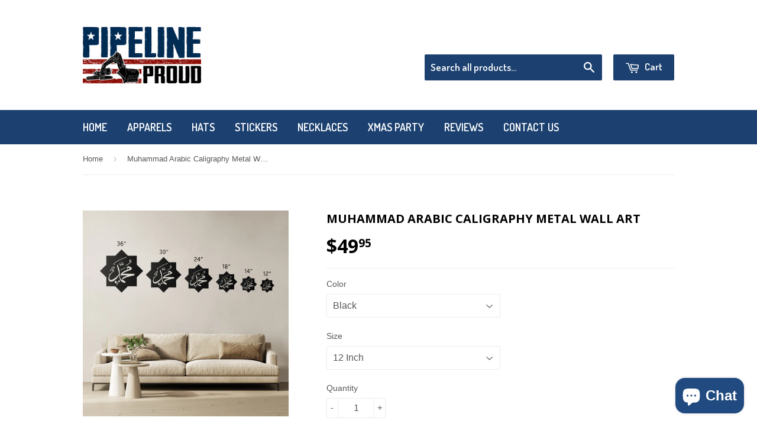

--- FILE ---
content_type: text/html; charset=utf-8
request_url: https://pipelineproud.com/en-ca/products/muhammad-arabic-caligraphy-metal-wall-art
body_size: 31382
content:
<!doctype html>
<!--[if lt IE 7]><html class="no-js lt-ie9 lt-ie8 lt-ie7" lang="en"> <![endif]-->
<!--[if IE 7]><html class="no-js lt-ie9 lt-ie8" lang="en"> <![endif]-->
<!--[if IE 8]><html class="no-js lt-ie9" lang="en"> <![endif]-->
<!--[if IE 9 ]><html class="ie9 no-js"> <![endif]-->
<!--[if (gt IE 9)|!(IE)]><!--> <html class="no-touch no-js"> <!--<![endif]-->
<head>
<script type="text/javascript" async src="https://limespot.azureedge.net/storefront/2.0.0/js/shopify/storefront.min.js?key=ob8fy-uty8ul2vi1u2hy-uwqqx"></script>

  
  <!-- Basic page needs ================================================== -->
  <meta charset="utf-8">
  <meta http-equiv="X-UA-Compatible" content="IE=edge,chrome=1">

  
  <link rel="shortcut icon" href="//pipelineproud.com/cdn/shop/t/2/assets/favicon.png?v=39425017279294719641450391053" type="image/png" />
  

  <!-- Title and description ================================================== -->
  <title>
  Muhammad Arabic Caligraphy Metal Wall Art &ndash; Pipeline Proud
  </title>

  
  <meta name="description" content="Elevate your home decor with a beautiful metal sign. Made with 18 gauge steel and powder coated in your choice of 5 colors, this sign is built to withstand the elements for years of enjoyment. Add a touch of elegance to your home on the inside, outside, or both! • 18 Gauge Steel• 5 Color Options (Black, Red, White, Cop">
  

  <!-- Product meta ================================================== -->
  
  <meta property="og:type" content="product">
  <meta property="og:title" content="Muhammad Arabic Caligraphy Metal Wall Art">
  <meta property="og:url" content="https://pipelineproud.com/en-ca/products/muhammad-arabic-caligraphy-metal-wall-art">
  
  <meta property="og:image" content="http://pipelineproud.com/cdn/shop/files/Muhammad_Arabic_Caligraphy_Metal_Wall_Ar_Black_Brick_Entrance_Mockup_png_grande.jpg?v=1702388569">
  <meta property="og:image:secure_url" content="https://pipelineproud.com/cdn/shop/files/Muhammad_Arabic_Caligraphy_Metal_Wall_Ar_Black_Brick_Entrance_Mockup_png_grande.jpg?v=1702388569">
  
  <meta property="og:image" content="http://pipelineproud.com/cdn/shop/files/Muhammad_Arabic_Caligraphy_Metal_Wall_Ar_Black_Farmhouse_Bedroom_Mockup_png_grande.jpg?v=1702388571">
  <meta property="og:image:secure_url" content="https://pipelineproud.com/cdn/shop/files/Muhammad_Arabic_Caligraphy_Metal_Wall_Ar_Black_Farmhouse_Bedroom_Mockup_png_grande.jpg?v=1702388571">
  
  <meta property="og:image" content="http://pipelineproud.com/cdn/shop/files/Muhammad_Arabic_Caligraphy_Metal_Wall_Ar_Size_Options_Mockup_png_grande.jpg?v=1702388574">
  <meta property="og:image:secure_url" content="https://pipelineproud.com/cdn/shop/files/Muhammad_Arabic_Caligraphy_Metal_Wall_Ar_Size_Options_Mockup_png_grande.jpg?v=1702388574">
  
  <meta property="og:price:amount" content="49.95">
  <meta property="og:price:currency" content="USD">


  <meta property="og:description" content="Elevate your home decor with a beautiful metal sign. Made with 18 gauge steel and powder coated in your choice of 5 colors, this sign is built to withstand the elements for years of enjoyment. Add a touch of elegance to your home on the inside, outside, or both! • 18 Gauge Steel• 5 Color Options (Black, Red, White, Cop">

  <meta property="og:site_name" content="Pipeline Proud">

  


<meta name="twitter:card" content="summary">



  <meta name="twitter:card" content="product">
  <meta name="twitter:title" content="Muhammad Arabic Caligraphy Metal Wall Art">
  <meta name="twitter:description" content="Elevate your home decor with a beautiful metal sign. Made with 18 gauge steel and powder coated in your choice of 5 colors, this sign is built to withstand the elements for years of enjoyment. Add a touch of elegance to your home on the inside, outside, or both!
• 18 Gauge Steel• 5 Color Options (Black, Red, White, Copper, Silver)• 6 Sizes - 36&quot;, 30&quot;, 24&quot;, 18&quot;, 14&quot;, 12&quot; *Selected size is based on the maximum height or width of the sign depending on physical orientation• Mounting Hardware Not Included">
  <meta name="twitter:image" content="https://pipelineproud.com/cdn/shop/files/Muhammad_Arabic_Caligraphy_Metal_Wall_Ar_Black_Brick_Entrance_Mockup_png_medium.jpg?v=1702388569">
  <meta name="twitter:image:width" content="240">
  <meta name="twitter:image:height" content="240">



  <!-- Helpers ================================================== -->
  <link rel="canonical" href="https://pipelineproud.com/en-ca/products/muhammad-arabic-caligraphy-metal-wall-art">
  <meta name="viewport" content="width=device-width,initial-scale=1">

  
  <!-- Ajaxify Cart Plugin ================================================== -->
  <link href="//pipelineproud.com/cdn/shop/t/2/assets/ajaxify.scss.css?v=101617718950719963771449259643" rel="stylesheet" type="text/css" media="all" />
  

  <!-- CSS ================================================== -->
  <link href="//pipelineproud.com/cdn/shop/t/2/assets/timber.scss.css?v=92953085510754174151737647663" rel="stylesheet" type="text/css" media="all" />
  

  
    
    
    <link href="//fonts.googleapis.com/css?family=Open+Sans:700" rel="stylesheet" type="text/css" media="all" />
  


  
    
    
    <link href="//fonts.googleapis.com/css?family=Dosis:600" rel="stylesheet" type="text/css" media="all" />
  



  <!-- Header hook for plugins ================================================== -->
  <script>window.performance && window.performance.mark && window.performance.mark('shopify.content_for_header.start');</script><meta name="google-site-verification" content="zBsBT-E3yyseo9QlOO2tw2IKeTdt57FcUJzd-RSDM9I">
<meta id="shopify-digital-wallet" name="shopify-digital-wallet" content="/10763374/digital_wallets/dialog">
<meta name="shopify-checkout-api-token" content="a36219621277a0d2b139ce38c0e9059a">
<meta id="in-context-paypal-metadata" data-shop-id="10763374" data-venmo-supported="false" data-environment="production" data-locale="en_US" data-paypal-v4="true" data-currency="USD">
<link rel="alternate" hreflang="x-default" href="https://pipelineproud.com/products/muhammad-arabic-caligraphy-metal-wall-art">
<link rel="alternate" hreflang="en" href="https://pipelineproud.com/products/muhammad-arabic-caligraphy-metal-wall-art">
<link rel="alternate" hreflang="en-CA" href="https://pipelineproud.com/en-ca/products/muhammad-arabic-caligraphy-metal-wall-art">
<link rel="alternate" type="application/json+oembed" href="https://pipelineproud.com/en-ca/products/muhammad-arabic-caligraphy-metal-wall-art.oembed">
<script async="async" src="/checkouts/internal/preloads.js?locale=en-CA"></script>
<script id="shopify-features" type="application/json">{"accessToken":"a36219621277a0d2b139ce38c0e9059a","betas":["rich-media-storefront-analytics"],"domain":"pipelineproud.com","predictiveSearch":true,"shopId":10763374,"locale":"en"}</script>
<script>var Shopify = Shopify || {};
Shopify.shop = "pipelineproud.myshopify.com";
Shopify.locale = "en";
Shopify.currency = {"active":"USD","rate":"1.0"};
Shopify.country = "CA";
Shopify.theme = {"name":"supply","id":78683779,"schema_name":null,"schema_version":null,"theme_store_id":null,"role":"main"};
Shopify.theme.handle = "null";
Shopify.theme.style = {"id":null,"handle":null};
Shopify.cdnHost = "pipelineproud.com/cdn";
Shopify.routes = Shopify.routes || {};
Shopify.routes.root = "/en-ca/";</script>
<script type="module">!function(o){(o.Shopify=o.Shopify||{}).modules=!0}(window);</script>
<script>!function(o){function n(){var o=[];function n(){o.push(Array.prototype.slice.apply(arguments))}return n.q=o,n}var t=o.Shopify=o.Shopify||{};t.loadFeatures=n(),t.autoloadFeatures=n()}(window);</script>
<script id="shop-js-analytics" type="application/json">{"pageType":"product"}</script>
<script defer="defer" async type="module" src="//pipelineproud.com/cdn/shopifycloud/shop-js/modules/v2/client.init-shop-cart-sync_IZsNAliE.en.esm.js"></script>
<script defer="defer" async type="module" src="//pipelineproud.com/cdn/shopifycloud/shop-js/modules/v2/chunk.common_0OUaOowp.esm.js"></script>
<script type="module">
  await import("//pipelineproud.com/cdn/shopifycloud/shop-js/modules/v2/client.init-shop-cart-sync_IZsNAliE.en.esm.js");
await import("//pipelineproud.com/cdn/shopifycloud/shop-js/modules/v2/chunk.common_0OUaOowp.esm.js");

  window.Shopify.SignInWithShop?.initShopCartSync?.({"fedCMEnabled":true,"windoidEnabled":true});

</script>
<script>(function() {
  var isLoaded = false;
  function asyncLoad() {
    if (isLoaded) return;
    isLoaded = true;
    var urls = ["https:\/\/app.teelaunch.com\/sizing-charts-script.js?shop=pipelineproud.myshopify.com","https:\/\/app.teelaunch.com\/sizing-charts-script.js?shop=pipelineproud.myshopify.com","https:\/\/app.teelaunch.com\/sizing-charts-script.js?shop=pipelineproud.myshopify.com","https:\/\/app.teelaunch.com\/sizing-charts-script.js?shop=pipelineproud.myshopify.com","https:\/\/app.teelaunch.com\/sizing-charts-script.js?shop=pipelineproud.myshopify.com","https:\/\/app.teelaunch.com\/sizing-charts-script.js?shop=pipelineproud.myshopify.com","https:\/\/sdk.teeinblue.com\/async.js?platform=shopify\u0026v=1\u0026token=YUKQFgAsGb4iQrdyoXskPfnKsB97vJLJ\u0026shop=pipelineproud.myshopify.com","https:\/\/app.teelaunch.com\/sizing-charts-script.js?shop=pipelineproud.myshopify.com","https:\/\/app.teelaunch.com\/sizing-charts-script.js?shop=pipelineproud.myshopify.com","https:\/\/app.teelaunch.com\/sizing-charts-script.js?shop=pipelineproud.myshopify.com","https:\/\/app.teelaunch.com\/sizing-charts-script.js?shop=pipelineproud.myshopify.com","https:\/\/app.teelaunch.com\/sizing-charts-script.js?shop=pipelineproud.myshopify.com","https:\/\/app.teelaunch.com\/sizing-charts-script.js?shop=pipelineproud.myshopify.com","https:\/\/app.teelaunch.com\/sizing-charts-script.js?shop=pipelineproud.myshopify.com","https:\/\/app.teelaunch.com\/sizing-charts-script.js?shop=pipelineproud.myshopify.com","https:\/\/app.teelaunch.com\/sizing-charts-script.js?shop=pipelineproud.myshopify.com","https:\/\/app.teelaunch.com\/sizing-charts-script.js?shop=pipelineproud.myshopify.com","https:\/\/app.teelaunch.com\/sizing-charts-script.js?shop=pipelineproud.myshopify.com","https:\/\/app.teelaunch.com\/sizing-charts-script.js?shop=pipelineproud.myshopify.com","https:\/\/app.teelaunch.com\/sizing-charts-script.js?shop=pipelineproud.myshopify.com","https:\/\/app.teelaunch.com\/sizing-charts-script.js?shop=pipelineproud.myshopify.com","https:\/\/app.teelaunch.com\/sizing-charts-script.js?shop=pipelineproud.myshopify.com","https:\/\/app.teelaunch.com\/sizing-charts-script.js?shop=pipelineproud.myshopify.com","https:\/\/app.teelaunch.com\/sizing-charts-script.js?shop=pipelineproud.myshopify.com","https:\/\/app.teelaunch.com\/sizing-charts-script.js?shop=pipelineproud.myshopify.com","https:\/\/app.teelaunch.com\/sizing-charts-script.js?shop=pipelineproud.myshopify.com","https:\/\/app.teelaunch.com\/sizing-charts-script.js?shop=pipelineproud.myshopify.com","https:\/\/app.teelaunch.com\/sizing-charts-script.js?shop=pipelineproud.myshopify.com","https:\/\/app.teelaunch.com\/sizing-charts-script.js?shop=pipelineproud.myshopify.com","https:\/\/app.teelaunch.com\/sizing-charts-script.js?shop=pipelineproud.myshopify.com","https:\/\/app.teelaunch.com\/sizing-charts-script.js?shop=pipelineproud.myshopify.com","https:\/\/app.teelaunch.com\/sizing-charts-script.js?shop=pipelineproud.myshopify.com","https:\/\/app.teelaunch.com\/sizing-charts-script.js?shop=pipelineproud.myshopify.com","https:\/\/app.teelaunch.com\/sizing-charts-script.js?shop=pipelineproud.myshopify.com","https:\/\/app.teelaunch.com\/sizing-charts-script.js?shop=pipelineproud.myshopify.com","https:\/\/app.teelaunch.com\/sizing-charts-script.js?shop=pipelineproud.myshopify.com","https:\/\/app.teelaunch.com\/sizing-charts-script.js?shop=pipelineproud.myshopify.com","https:\/\/app.teelaunch.com\/sizing-charts-script.js?shop=pipelineproud.myshopify.com","https:\/\/app.teelaunch.com\/sizing-charts-script.js?shop=pipelineproud.myshopify.com","https:\/\/app.teelaunch.com\/sizing-charts-script.js?shop=pipelineproud.myshopify.com","https:\/\/app.teelaunch.com\/sizing-charts-script.js?shop=pipelineproud.myshopify.com","https:\/\/app.teelaunch.com\/sizing-charts-script.js?shop=pipelineproud.myshopify.com","https:\/\/app.teelaunch.com\/sizing-charts-script.js?shop=pipelineproud.myshopify.com","https:\/\/app.teelaunch.com\/sizing-charts-script.js?shop=pipelineproud.myshopify.com","https:\/\/app.teelaunch.com\/sizing-charts-script.js?shop=pipelineproud.myshopify.com","https:\/\/app.teelaunch.com\/sizing-charts-script.js?shop=pipelineproud.myshopify.com","https:\/\/app.teelaunch.com\/sizing-charts-script.js?shop=pipelineproud.myshopify.com","https:\/\/app.teelaunch.com\/sizing-charts-script.js?shop=pipelineproud.myshopify.com","https:\/\/app.teelaunch.com\/sizing-charts-script.js?shop=pipelineproud.myshopify.com","https:\/\/app.teelaunch.com\/sizing-charts-script.js?shop=pipelineproud.myshopify.com","https:\/\/app.teelaunch.com\/sizing-charts-script.js?shop=pipelineproud.myshopify.com","https:\/\/app.teelaunch.com\/sizing-charts-script.js?shop=pipelineproud.myshopify.com","https:\/\/app.teelaunch.com\/sizing-charts-script.js?shop=pipelineproud.myshopify.com","https:\/\/app.teelaunch.com\/sizing-charts-script.js?shop=pipelineproud.myshopify.com","https:\/\/app.teelaunch.com\/sizing-charts-script.js?shop=pipelineproud.myshopify.com","https:\/\/app.teelaunch.com\/sizing-charts-script.js?shop=pipelineproud.myshopify.com","https:\/\/app.teelaunch.com\/sizing-charts-script.js?shop=pipelineproud.myshopify.com","https:\/\/app.teelaunch.com\/sizing-charts-script.js?shop=pipelineproud.myshopify.com","https:\/\/app.teelaunch.com\/sizing-charts-script.js?shop=pipelineproud.myshopify.com","https:\/\/app.teelaunch.com\/sizing-charts-script.js?shop=pipelineproud.myshopify.com","https:\/\/app.teelaunch.com\/sizing-charts-script.js?shop=pipelineproud.myshopify.com","https:\/\/app.teelaunch.com\/sizing-charts-script.js?shop=pipelineproud.myshopify.com","https:\/\/app.teelaunch.com\/sizing-charts-script.js?shop=pipelineproud.myshopify.com","https:\/\/app.teelaunch.com\/sizing-charts-script.js?shop=pipelineproud.myshopify.com","https:\/\/app.teelaunch.com\/sizing-charts-script.js?shop=pipelineproud.myshopify.com","https:\/\/app.teelaunch.com\/sizing-charts-script.js?shop=pipelineproud.myshopify.com","https:\/\/app.teelaunch.com\/sizing-charts-script.js?shop=pipelineproud.myshopify.com","https:\/\/app.teelaunch.com\/sizing-charts-script.js?shop=pipelineproud.myshopify.com","https:\/\/app.teelaunch.com\/sizing-charts-script.js?shop=pipelineproud.myshopify.com","https:\/\/app.teelaunch.com\/sizing-charts-script.js?shop=pipelineproud.myshopify.com","https:\/\/app.teelaunch.com\/sizing-charts-script.js?shop=pipelineproud.myshopify.com","https:\/\/app.teelaunch.com\/sizing-charts-script.js?shop=pipelineproud.myshopify.com","https:\/\/app.teelaunch.com\/sizing-charts-script.js?shop=pipelineproud.myshopify.com","https:\/\/app.teelaunch.com\/sizing-charts-script.js?shop=pipelineproud.myshopify.com","https:\/\/app.teelaunch.com\/sizing-charts-script.js?shop=pipelineproud.myshopify.com","https:\/\/app.teelaunch.com\/sizing-charts-script.js?shop=pipelineproud.myshopify.com","https:\/\/app.teelaunch.com\/sizing-charts-script.js?shop=pipelineproud.myshopify.com","https:\/\/app.teelaunch.com\/sizing-charts-script.js?shop=pipelineproud.myshopify.com","https:\/\/app.teelaunch.com\/sizing-charts-script.js?shop=pipelineproud.myshopify.com","https:\/\/app.teelaunch.com\/sizing-charts-script.js?shop=pipelineproud.myshopify.com","https:\/\/app.teelaunch.com\/sizing-charts-script.js?shop=pipelineproud.myshopify.com","https:\/\/app.teelaunch.com\/sizing-charts-script.js?shop=pipelineproud.myshopify.com","https:\/\/app.teelaunch.com\/sizing-charts-script.js?shop=pipelineproud.myshopify.com","https:\/\/app.teelaunch.com\/sizing-charts-script.js?shop=pipelineproud.myshopify.com","https:\/\/app.teelaunch.com\/sizing-charts-script.js?shop=pipelineproud.myshopify.com","https:\/\/app.teelaunch.com\/sizing-charts-script.js?shop=pipelineproud.myshopify.com","https:\/\/app.teelaunch.com\/sizing-charts-script.js?shop=pipelineproud.myshopify.com","https:\/\/app.teelaunch.com\/sizing-charts-script.js?shop=pipelineproud.myshopify.com","https:\/\/app.teelaunch.com\/sizing-charts-script.js?shop=pipelineproud.myshopify.com","https:\/\/app.teelaunch.com\/sizing-charts-script.js?shop=pipelineproud.myshopify.com","https:\/\/app.teelaunch.com\/sizing-charts-script.js?shop=pipelineproud.myshopify.com","\/\/cdn.shopify.com\/proxy\/7b2f9f359eb3fcc3428e1897e5a2a6081a3172b13c6c48216a1165eab07e54bb\/static.cdn.printful.com\/static\/js\/external\/shopify-product-customizer.js?v=0.28\u0026shop=pipelineproud.myshopify.com\u0026sp-cache-control=cHVibGljLCBtYXgtYWdlPTkwMA","https:\/\/app.teelaunch.com\/sizing-charts-script.js?shop=pipelineproud.myshopify.com","https:\/\/app.teelaunch.com\/sizing-charts-script.js?shop=pipelineproud.myshopify.com","https:\/\/app.teelaunch.com\/sizing-charts-script.js?shop=pipelineproud.myshopify.com","https:\/\/app.teelaunch.com\/sizing-charts-script.js?shop=pipelineproud.myshopify.com","https:\/\/app.teelaunch.com\/sizing-charts-script.js?shop=pipelineproud.myshopify.com","https:\/\/app.teelaunch.com\/sizing-charts-script.js?shop=pipelineproud.myshopify.com","https:\/\/app.teelaunch.com\/sizing-charts-script.js?shop=pipelineproud.myshopify.com","https:\/\/app.teelaunch.com\/sizing-charts-script.js?shop=pipelineproud.myshopify.com","https:\/\/app.teelaunch.com\/sizing-charts-script.js?shop=pipelineproud.myshopify.com","https:\/\/app.teelaunch.com\/sizing-charts-script.js?shop=pipelineproud.myshopify.com","https:\/\/app.teelaunch.com\/sizing-charts-script.js?shop=pipelineproud.myshopify.com","\/\/cdn.shopify.com\/proxy\/addc8906b561d069b82b5cd32e035fefdab92483ee50c6a848db9452d9c2d0e0\/konigle.com\/sf\/profitjs\/4a50b09f64b6499e987c421721277090\/init.js?shop=pipelineproud.myshopify.com\u0026sp-cache-control=cHVibGljLCBtYXgtYWdlPTkwMA"];
    for (var i = 0; i < urls.length; i++) {
      var s = document.createElement('script');
      s.type = 'text/javascript';
      s.async = true;
      s.src = urls[i];
      var x = document.getElementsByTagName('script')[0];
      x.parentNode.insertBefore(s, x);
    }
  };
  if(window.attachEvent) {
    window.attachEvent('onload', asyncLoad);
  } else {
    window.addEventListener('load', asyncLoad, false);
  }
})();</script>
<script id="__st">var __st={"a":10763374,"offset":-28800,"reqid":"da90dedc-2818-41da-a302-03f778ce699c-1768414042","pageurl":"pipelineproud.com\/en-ca\/products\/muhammad-arabic-caligraphy-metal-wall-art","u":"19ee1cdbe5cd","p":"product","rtyp":"product","rid":8878202159411};</script>
<script>window.ShopifyPaypalV4VisibilityTracking = true;</script>
<script id="captcha-bootstrap">!function(){'use strict';const t='contact',e='account',n='new_comment',o=[[t,t],['blogs',n],['comments',n],[t,'customer']],c=[[e,'customer_login'],[e,'guest_login'],[e,'recover_customer_password'],[e,'create_customer']],r=t=>t.map((([t,e])=>`form[action*='/${t}']:not([data-nocaptcha='true']) input[name='form_type'][value='${e}']`)).join(','),a=t=>()=>t?[...document.querySelectorAll(t)].map((t=>t.form)):[];function s(){const t=[...o],e=r(t);return a(e)}const i='password',u='form_key',d=['recaptcha-v3-token','g-recaptcha-response','h-captcha-response',i],f=()=>{try{return window.sessionStorage}catch{return}},m='__shopify_v',_=t=>t.elements[u];function p(t,e,n=!1){try{const o=window.sessionStorage,c=JSON.parse(o.getItem(e)),{data:r}=function(t){const{data:e,action:n}=t;return t[m]||n?{data:e,action:n}:{data:t,action:n}}(c);for(const[e,n]of Object.entries(r))t.elements[e]&&(t.elements[e].value=n);n&&o.removeItem(e)}catch(o){console.error('form repopulation failed',{error:o})}}const l='form_type',E='cptcha';function T(t){t.dataset[E]=!0}const w=window,h=w.document,L='Shopify',v='ce_forms',y='captcha';let A=!1;((t,e)=>{const n=(g='f06e6c50-85a8-45c8-87d0-21a2b65856fe',I='https://cdn.shopify.com/shopifycloud/storefront-forms-hcaptcha/ce_storefront_forms_captcha_hcaptcha.v1.5.2.iife.js',D={infoText:'Protected by hCaptcha',privacyText:'Privacy',termsText:'Terms'},(t,e,n)=>{const o=w[L][v],c=o.bindForm;if(c)return c(t,g,e,D).then(n);var r;o.q.push([[t,g,e,D],n]),r=I,A||(h.body.append(Object.assign(h.createElement('script'),{id:'captcha-provider',async:!0,src:r})),A=!0)});var g,I,D;w[L]=w[L]||{},w[L][v]=w[L][v]||{},w[L][v].q=[],w[L][y]=w[L][y]||{},w[L][y].protect=function(t,e){n(t,void 0,e),T(t)},Object.freeze(w[L][y]),function(t,e,n,w,h,L){const[v,y,A,g]=function(t,e,n){const i=e?o:[],u=t?c:[],d=[...i,...u],f=r(d),m=r(i),_=r(d.filter((([t,e])=>n.includes(e))));return[a(f),a(m),a(_),s()]}(w,h,L),I=t=>{const e=t.target;return e instanceof HTMLFormElement?e:e&&e.form},D=t=>v().includes(t);t.addEventListener('submit',(t=>{const e=I(t);if(!e)return;const n=D(e)&&!e.dataset.hcaptchaBound&&!e.dataset.recaptchaBound,o=_(e),c=g().includes(e)&&(!o||!o.value);(n||c)&&t.preventDefault(),c&&!n&&(function(t){try{if(!f())return;!function(t){const e=f();if(!e)return;const n=_(t);if(!n)return;const o=n.value;o&&e.removeItem(o)}(t);const e=Array.from(Array(32),(()=>Math.random().toString(36)[2])).join('');!function(t,e){_(t)||t.append(Object.assign(document.createElement('input'),{type:'hidden',name:u})),t.elements[u].value=e}(t,e),function(t,e){const n=f();if(!n)return;const o=[...t.querySelectorAll(`input[type='${i}']`)].map((({name:t})=>t)),c=[...d,...o],r={};for(const[a,s]of new FormData(t).entries())c.includes(a)||(r[a]=s);n.setItem(e,JSON.stringify({[m]:1,action:t.action,data:r}))}(t,e)}catch(e){console.error('failed to persist form',e)}}(e),e.submit())}));const S=(t,e)=>{t&&!t.dataset[E]&&(n(t,e.some((e=>e===t))),T(t))};for(const o of['focusin','change'])t.addEventListener(o,(t=>{const e=I(t);D(e)&&S(e,y())}));const B=e.get('form_key'),M=e.get(l),P=B&&M;t.addEventListener('DOMContentLoaded',(()=>{const t=y();if(P)for(const e of t)e.elements[l].value===M&&p(e,B);[...new Set([...A(),...v().filter((t=>'true'===t.dataset.shopifyCaptcha))])].forEach((e=>S(e,t)))}))}(h,new URLSearchParams(w.location.search),n,t,e,['guest_login'])})(!0,!0)}();</script>
<script integrity="sha256-4kQ18oKyAcykRKYeNunJcIwy7WH5gtpwJnB7kiuLZ1E=" data-source-attribution="shopify.loadfeatures" defer="defer" src="//pipelineproud.com/cdn/shopifycloud/storefront/assets/storefront/load_feature-a0a9edcb.js" crossorigin="anonymous"></script>
<script data-source-attribution="shopify.dynamic_checkout.dynamic.init">var Shopify=Shopify||{};Shopify.PaymentButton=Shopify.PaymentButton||{isStorefrontPortableWallets:!0,init:function(){window.Shopify.PaymentButton.init=function(){};var t=document.createElement("script");t.src="https://pipelineproud.com/cdn/shopifycloud/portable-wallets/latest/portable-wallets.en.js",t.type="module",document.head.appendChild(t)}};
</script>
<script data-source-attribution="shopify.dynamic_checkout.buyer_consent">
  function portableWalletsHideBuyerConsent(e){var t=document.getElementById("shopify-buyer-consent"),n=document.getElementById("shopify-subscription-policy-button");t&&n&&(t.classList.add("hidden"),t.setAttribute("aria-hidden","true"),n.removeEventListener("click",e))}function portableWalletsShowBuyerConsent(e){var t=document.getElementById("shopify-buyer-consent"),n=document.getElementById("shopify-subscription-policy-button");t&&n&&(t.classList.remove("hidden"),t.removeAttribute("aria-hidden"),n.addEventListener("click",e))}window.Shopify?.PaymentButton&&(window.Shopify.PaymentButton.hideBuyerConsent=portableWalletsHideBuyerConsent,window.Shopify.PaymentButton.showBuyerConsent=portableWalletsShowBuyerConsent);
</script>
<script data-source-attribution="shopify.dynamic_checkout.cart.bootstrap">document.addEventListener("DOMContentLoaded",(function(){function t(){return document.querySelector("shopify-accelerated-checkout-cart, shopify-accelerated-checkout")}if(t())Shopify.PaymentButton.init();else{new MutationObserver((function(e,n){t()&&(Shopify.PaymentButton.init(),n.disconnect())})).observe(document.body,{childList:!0,subtree:!0})}}));
</script>
<link id="shopify-accelerated-checkout-styles" rel="stylesheet" media="screen" href="https://pipelineproud.com/cdn/shopifycloud/portable-wallets/latest/accelerated-checkout-backwards-compat.css" crossorigin="anonymous">
<style id="shopify-accelerated-checkout-cart">
        #shopify-buyer-consent {
  margin-top: 1em;
  display: inline-block;
  width: 100%;
}

#shopify-buyer-consent.hidden {
  display: none;
}

#shopify-subscription-policy-button {
  background: none;
  border: none;
  padding: 0;
  text-decoration: underline;
  font-size: inherit;
  cursor: pointer;
}

#shopify-subscription-policy-button::before {
  box-shadow: none;
}

      </style>

<script>window.performance && window.performance.mark && window.performance.mark('shopify.content_for_header.end');</script>

  

<!--[if lt IE 9]>
<script src="//cdnjs.cloudflare.com/ajax/libs/html5shiv/3.7.2/html5shiv.min.js" type="text/javascript"></script>
<script src="//pipelineproud.com/cdn/shop/t/2/assets/respond.min.js?v=52248677837542619231448744885" type="text/javascript"></script>
<link href="//pipelineproud.com/cdn/shop/t/2/assets/respond-proxy.html" id="respond-proxy" rel="respond-proxy" />
<link href="//pipelineproud.com/search?q=efa90a8d96194c115a66c6c093b42f1e" id="respond-redirect" rel="respond-redirect" />
<script src="//pipelineproud.com/search?q=efa90a8d96194c115a66c6c093b42f1e" type="text/javascript"></script>
<![endif]-->
<!--[if (lte IE 9) ]><script src="//pipelineproud.com/cdn/shop/t/2/assets/match-media.min.js?v=159635276924582161481448744885" type="text/javascript"></script><![endif]-->


  
  

  <script src="//ajax.googleapis.com/ajax/libs/jquery/1.11.0/jquery.min.js" type="text/javascript"></script>
  <script src="//pipelineproud.com/cdn/shop/t/2/assets/modernizr.min.js?v=26620055551102246001448744885" type="text/javascript"></script>

  <!-- Hotjar Tracking Code for http://pipelineproud.com -->
  <script>
      (function(h,o,t,j,a,r){
          h.hj=h.hj||function(){(h.hj.q=h.hj.q||[]).push(arguments)};
          h._hjSettings={hjid:117703,hjsv:5};
          a=o.getElementsByTagName('head')[0];
          r=o.createElement('script');r.async=1;
          r.src=t+h._hjSettings.hjid+j+h._hjSettings.hjsv;
          a.appendChild(r);
      })(window,document,'//static.hotjar.com/c/hotjar-','.js?sv=');
  </script>

  <!-- Facebook Pixel Code -->
  <script>
    !function(f,b,e,v,n,t,s){if(f.fbq)return;n=f.fbq=function(){n.callMethod?
      n.callMethod.apply(n,arguments):n.queue.push(arguments)};if(!f._fbq)f._fbq=n;
                             n.push=n;n.loaded=!0;n.version='2.0';n.queue=[];t=b.createElement(e);t.async=!0;
                             t.src=v;s=b.getElementsByTagName(e)[0];s.parentNode.insertBefore(t,s)}(window,
                                                                                                    document,'script','//connect.facebook.net/en_US/fbevents.js');

    fbq('init', '502662519859236');
    fbq('track', "PageView");</script>
  <noscript><img height="1" width="1" style="display:none"
                 src="https://www.facebook.com/tr?id=502662519859236&ev=PageView&noscript=1"
                 /></noscript>
<!-- End Facebook Pixel Code -->

  <div id="review-anchor"></div>
  
	<script>var loox_global_hash = '1479222757586';</script>



  <script>
if(document.location.href.indexOf('https://shop.pipelineproud.com/collections/all?sort_by=best-selling') > -1) { 
document.location.href = 'https://shop.pipelineproud.com/';
}
</script>
  
  

<style>
    .iti {
        position: relative;
        display: inline-block;
    }
    .iti * {
        box-sizing: border-box;
        -moz-box-sizing: border-box;
    }
    .iti__hide {
        display: none;
    }
    .iti__v-hide {
        visibility: hidden;
    }
    .iti input,
    .iti input[type="tel"],
    .iti input[type="text"] {
        position: relative;
        z-index: 0;
        margin-top: 0 !important;
        margin-bottom: 0 !important;
        padding-right: 36px;
        margin-right: 0;
    }
    .iti__flag-container {
        position: absolute;
        top: 0;
        bottom: 0;
        right: 0;
        padding: 1px;
    }
    .iti__selected-flag {
        z-index: 1;
        position: relative;
        display: flex;
        align-items: center;
        height: 100%;
        padding: 0 6px 0 8px;
    }
    .iti__arrow {
        margin-left: 6px;
        width: 0;
        height: 0;
        border-left: 3px solid transparent;
        border-right: 3px solid transparent;
        border-top: 4px solid #555;
    }
    .iti__arrow--up {
        border-top: none;
        border-bottom: 4px solid #555;
    }
    .iti__country-list {
        position: absolute;
        z-index: 2;
        list-style: none;
        text-align: left;
        padding: 0;
        margin: 0 0 0 -1px;
        box-shadow: 1px 1px 4px rgba(0, 0, 0, 0.2);
        background-color: #fff;
        border: 1px solid #ccc;
        white-space: nowrap;
        max-height: 200px;
        overflow-y: scroll;
        -webkit-overflow-scrolling: touch;
    }
    .iti__country-list--dropup {
        bottom: 100%;
        margin-bottom: -1px;
    }
    @media (max-width: 500px) {
        .iti__country-list {
            white-space: normal;
        }
    }
    .iti__flag-box {
        display: inline-block;
        width: 20px;
    }
    .iti__divider {
        padding-bottom: 5px;
        margin-bottom: 5px;
        border-bottom: 1px solid #ccc;
    }
    .iti__country {
        padding: 5px 10px;
        outline: 0;
    }
    .iti__dial-code {
        color: #999;
    }
    .iti__country.iti__highlight {
        background-color: rgba(0, 0, 0, 0.05);
    }
    .iti__country-name,
    .iti__dial-code,
    .iti__flag-box {
        vertical-align: middle;
    }
    .iti__country-name,
    .iti__flag-box {
        margin-right: 6px;
    }
    .iti--allow-dropdown input,
    .iti--allow-dropdown input[type="tel"],
    .iti--allow-dropdown input[type="text"],
    .iti--separate-dial-code input,
    .iti--separate-dial-code input[type="tel"],
    .iti--separate-dial-code input[type="text"] {
        padding-right: 6px;
        padding-left: 52px;
        margin-left: 0;
    }
    .iti--allow-dropdown .iti__flag-container,
    .iti--separate-dial-code .iti__flag-container {
        right: auto;
        left: 0;
    }
    .iti--allow-dropdown .iti__flag-container:hover {
        cursor: pointer;
    }
    .iti--allow-dropdown .iti__flag-container:hover .iti__selected-flag {
        background-color: rgba(0, 0, 0, 0.05);
    }
    .iti--allow-dropdown input[disabled] + .iti__flag-container:hover,
    .iti--allow-dropdown input[readonly] + .iti__flag-container:hover {
        cursor: default;
    }
    .iti--allow-dropdown input[disabled] + .iti__flag-container:hover .iti__selected-flag,
    .iti--allow-dropdown input[readonly] + .iti__flag-container:hover .iti__selected-flag {
        background-color: transparent;
    }
    .iti--separate-dial-code .iti__selected-flag {
        background-color: rgba(0, 0, 0, 0.05);
    }
    .iti--separate-dial-code .iti__selected-dial-code {
        margin-left: 6px;
    }
    .iti--container {
        position: absolute;
        top: -1000px;
        left: -1000px;
        z-index: 1060;
        padding: 1px;
    }
    .iti--container:hover {
        cursor: pointer;
    }
    .iti-mobile .iti--container {
        top: 30px;
        bottom: 30px;
        left: 30px;
        right: 30px;
        position: fixed;
    }
    .iti-mobile .iti__country-list {
        max-height: 100%;
        width: 100%;
    }
    .iti-mobile .iti__country {
        padding: 10px 10px;
        line-height: 1.5em;
    }
    .iti__flag {
        width: 20px;
    }
    .iti__flag.iti__be {
        width: 18px;
    }
    .iti__flag.iti__ch {
        width: 15px;
    }
    .iti__flag.iti__mc {
        width: 19px;
    }
    .iti__flag.iti__ne {
        width: 18px;
    }
    .iti__flag.iti__np {
        width: 13px;
    }
    .iti__flag.iti__va {
        width: 15px;
    }
    @media (-webkit-min-device-pixel-ratio: 2), (min-resolution: 192dpi) {
        .iti__flag {
            background-size: 5652px 15px;
        }
    }
    .iti__flag.iti__ac {
        height: 10px;
        background-position: 0 0;
    }
    .iti__flag.iti__ad {
        height: 14px;
        background-position: -22px 0;
    }
    .iti__flag.iti__ae {
        height: 10px;
        background-position: -44px 0;
    }
    .iti__flag.iti__af {
        height: 14px;
        background-position: -66px 0;
    }
    .iti__flag.iti__ag {
        height: 14px;
        background-position: -88px 0;
    }
    .iti__flag.iti__ai {
        height: 10px;
        background-position: -110px 0;
    }
    .iti__flag.iti__al {
        height: 15px;
        background-position: -132px 0;
    }
    .iti__flag.iti__am {
        height: 10px;
        background-position: -154px 0;
    }
    .iti__flag.iti__ao {
        height: 14px;
        background-position: -176px 0;
    }
    .iti__flag.iti__aq {
        height: 14px;
        background-position: -198px 0;
    }
    .iti__flag.iti__ar {
        height: 13px;
        background-position: -220px 0;
    }
    .iti__flag.iti__as {
        height: 10px;
        background-position: -242px 0;
    }
    .iti__flag.iti__at {
        height: 14px;
        background-position: -264px 0;
    }
    .iti__flag.iti__au {
        height: 10px;
        background-position: -286px 0;
    }
    .iti__flag.iti__aw {
        height: 14px;
        background-position: -308px 0;
    }
    .iti__flag.iti__ax {
        height: 13px;
        background-position: -330px 0;
    }
    .iti__flag.iti__az {
        height: 10px;
        background-position: -352px 0;
    }
    .iti__flag.iti__ba {
        height: 10px;
        background-position: -374px 0;
    }
    .iti__flag.iti__bb {
        height: 14px;
        background-position: -396px 0;
    }
    .iti__flag.iti__bd {
        height: 12px;
        background-position: -418px 0;
    }
    .iti__flag.iti__be {
        height: 15px;
        background-position: -440px 0;
    }
    .iti__flag.iti__bf {
        height: 14px;
        background-position: -460px 0;
    }
    .iti__flag.iti__bg {
        height: 12px;
        background-position: -482px 0;
    }
    .iti__flag.iti__bh {
        height: 12px;
        background-position: -504px 0;
    }
    .iti__flag.iti__bi {
        height: 12px;
        background-position: -526px 0;
    }
    .iti__flag.iti__bj {
        height: 14px;
        background-position: -548px 0;
    }
    .iti__flag.iti__bl {
        height: 14px;
        background-position: -570px 0;
    }
    .iti__flag.iti__bm {
        height: 10px;
        background-position: -592px 0;
    }
    .iti__flag.iti__bn {
        height: 10px;
        background-position: -614px 0;
    }
    .iti__flag.iti__bo {
        height: 14px;
        background-position: -636px 0;
    }
    .iti__flag.iti__bq {
        height: 14px;
        background-position: -658px 0;
    }
    .iti__flag.iti__br {
        height: 14px;
        background-position: -680px 0;
    }
    .iti__flag.iti__bs {
        height: 10px;
        background-position: -702px 0;
    }
    .iti__flag.iti__bt {
        height: 14px;
        background-position: -724px 0;
    }
    .iti__flag.iti__bv {
        height: 15px;
        background-position: -746px 0;
    }
    .iti__flag.iti__bw {
        height: 14px;
        background-position: -768px 0;
    }
    .iti__flag.iti__by {
        height: 10px;
        background-position: -790px 0;
    }
    .iti__flag.iti__bz {
        height: 14px;
        background-position: -812px 0;
    }
    .iti__flag.iti__ca {
        height: 10px;
        background-position: -834px 0;
    }
    .iti__flag.iti__cc {
        height: 10px;
        background-position: -856px 0;
    }
    .iti__flag.iti__cd {
        height: 15px;
        background-position: -878px 0;
    }
    .iti__flag.iti__cf {
        height: 14px;
        background-position: -900px 0;
    }
    .iti__flag.iti__cg {
        height: 14px;
        background-position: -922px 0;
    }
    .iti__flag.iti__ch {
        height: 15px;
        background-position: -944px 0;
    }
    .iti__flag.iti__ci {
        height: 14px;
        background-position: -961px 0;
    }
    .iti__flag.iti__ck {
        height: 10px;
        background-position: -983px 0;
    }
    .iti__flag.iti__cl {
        height: 14px;
        background-position: -1005px 0;
    }
    .iti__flag.iti__cm {
        height: 14px;
        background-position: -1027px 0;
    }
    .iti__flag.iti__cn {
        height: 14px;
        background-position: -1049px 0;
    }
    .iti__flag.iti__co {
        height: 14px;
        background-position: -1071px 0;
    }
    .iti__flag.iti__cp {
        height: 14px;
        background-position: -1093px 0;
    }
    .iti__flag.iti__cr {
        height: 12px;
        background-position: -1115px 0;
    }
    .iti__flag.iti__cu {
        height: 10px;
        background-position: -1137px 0;
    }
    .iti__flag.iti__cv {
        height: 12px;
        background-position: -1159px 0;
    }
    .iti__flag.iti__cw {
        height: 14px;
        background-position: -1181px 0;
    }
    .iti__flag.iti__cx {
        height: 10px;
        background-position: -1203px 0;
    }
    .iti__flag.iti__cy {
        height: 14px;
        background-position: -1225px 0;
    }
    .iti__flag.iti__cz {
        height: 14px;
        background-position: -1247px 0;
    }
    .iti__flag.iti__de {
        height: 12px;
        background-position: -1269px 0;
    }
    .iti__flag.iti__dg {
        height: 10px;
        background-position: -1291px 0;
    }
    .iti__flag.iti__dj {
        height: 14px;
        background-position: -1313px 0;
    }
    .iti__flag.iti__dk {
        height: 15px;
        background-position: -1335px 0;
    }
    .iti__flag.iti__dm {
        height: 10px;
        background-position: -1357px 0;
    }
    .iti__flag.iti__do {
        height: 14px;
        background-position: -1379px 0;
    }
    .iti__flag.iti__dz {
        height: 14px;
        background-position: -1401px 0;
    }
    .iti__flag.iti__ea {
        height: 14px;
        background-position: -1423px 0;
    }
    .iti__flag.iti__ec {
        height: 14px;
        background-position: -1445px 0;
    }
    .iti__flag.iti__ee {
        height: 13px;
        background-position: -1467px 0;
    }
    .iti__flag.iti__eg {
        height: 14px;
        background-position: -1489px 0;
    }
    .iti__flag.iti__eh {
        height: 10px;
        background-position: -1511px 0;
    }
    .iti__flag.iti__er {
        height: 10px;
        background-position: -1533px 0;
    }
    .iti__flag.iti__es {
        height: 14px;
        background-position: -1555px 0;
    }
    .iti__flag.iti__et {
        height: 10px;
        background-position: -1577px 0;
    }
    .iti__flag.iti__eu {
        height: 14px;
        background-position: -1599px 0;
    }
    .iti__flag.iti__fi {
        height: 12px;
        background-position: -1621px 0;
    }
    .iti__flag.iti__fj {
        height: 10px;
        background-position: -1643px 0;
    }
    .iti__flag.iti__fk {
        height: 10px;
        background-position: -1665px 0;
    }
    .iti__flag.iti__fm {
        height: 11px;
        background-position: -1687px 0;
    }
    .iti__flag.iti__fo {
        height: 15px;
        background-position: -1709px 0;
    }
    .iti__flag.iti__fr {
        height: 14px;
        background-position: -1731px 0;
    }
    .iti__flag.iti__ga {
        height: 15px;
        background-position: -1753px 0;
    }
    .iti__flag.iti__gb {
        height: 10px;
        background-position: -1775px 0;
    }
    .iti__flag.iti__gd {
        height: 12px;
        background-position: -1797px 0;
    }
    .iti__flag.iti__ge {
        height: 14px;
        background-position: -1819px 0;
    }
    .iti__flag.iti__gf {
        height: 14px;
        background-position: -1841px 0;
    }
    .iti__flag.iti__gg {
        height: 14px;
        background-position: -1863px 0;
    }
    .iti__flag.iti__gh {
        height: 14px;
        background-position: -1885px 0;
    }
    .iti__flag.iti__gi {
        height: 10px;
        background-position: -1907px 0;
    }
    .iti__flag.iti__gl {
        height: 14px;
        background-position: -1929px 0;
    }
    .iti__flag.iti__gm {
        height: 14px;
        background-position: -1951px 0;
    }
    .iti__flag.iti__gn {
        height: 14px;
        background-position: -1973px 0;
    }
    .iti__flag.iti__gp {
        height: 14px;
        background-position: -1995px 0;
    }
    .iti__flag.iti__gq {
        height: 14px;
        background-position: -2017px 0;
    }
    .iti__flag.iti__gr {
        height: 14px;
        background-position: -2039px 0;
    }
    .iti__flag.iti__gs {
        height: 10px;
        background-position: -2061px 0;
    }
    .iti__flag.iti__gt {
        height: 13px;
        background-position: -2083px 0;
    }
    .iti__flag.iti__gu {
        height: 11px;
        background-position: -2105px 0;
    }
    .iti__flag.iti__gw {
        height: 10px;
        background-position: -2127px 0;
    }
    .iti__flag.iti__gy {
        height: 12px;
        background-position: -2149px 0;
    }
    .iti__flag.iti__hk {
        height: 14px;
        background-position: -2171px 0;
    }
    .iti__flag.iti__hm {
        height: 10px;
        background-position: -2193px 0;
    }
    .iti__flag.iti__hn {
        height: 10px;
        background-position: -2215px 0;
    }
    .iti__flag.iti__hr {
        height: 10px;
        background-position: -2237px 0;
    }
    .iti__flag.iti__ht {
        height: 12px;
        background-position: -2259px 0;
    }
    .iti__flag.iti__hu {
        height: 10px;
        background-position: -2281px 0;
    }
    .iti__flag.iti__ic {
        height: 14px;
        background-position: -2303px 0;
    }
    .iti__flag.iti__id {
        height: 14px;
        background-position: -2325px 0;
    }
    .iti__flag.iti__ie {
        height: 10px;
        background-position: -2347px 0;
    }
    .iti__flag.iti__il {
        height: 15px;
        background-position: -2369px 0;
    }
    .iti__flag.iti__im {
        height: 10px;
        background-position: -2391px 0;
    }
    .iti__flag.iti__in {
        height: 14px;
        background-position: -2413px 0;
    }
    .iti__flag.iti__io {
        height: 10px;
        background-position: -2435px 0;
    }
    .iti__flag.iti__iq {
        height: 14px;
        background-position: -2457px 0;
    }
    .iti__flag.iti__ir {
        height: 12px;
        background-position: -2479px 0;
    }
    .iti__flag.iti__is {
        height: 15px;
        background-position: -2501px 0;
    }
    .iti__flag.iti__it {
        height: 14px;
        background-position: -2523px 0;
    }
    .iti__flag.iti__je {
        height: 12px;
        background-position: -2545px 0;
    }
    .iti__flag.iti__jm {
        height: 10px;
        background-position: -2567px 0;
    }
    .iti__flag.iti__jo {
        height: 10px;
        background-position: -2589px 0;
    }
    .iti__flag.iti__jp {
        height: 14px;
        background-position: -2611px 0;
    }
    .iti__flag.iti__ke {
        height: 14px;
        background-position: -2633px 0;
    }
    .iti__flag.iti__kg {
        height: 12px;
        background-position: -2655px 0;
    }
    .iti__flag.iti__kh {
        height: 13px;
        background-position: -2677px 0;
    }
    .iti__flag.iti__ki {
        height: 10px;
        background-position: -2699px 0;
    }
    .iti__flag.iti__km {
        height: 12px;
        background-position: -2721px 0;
    }
    .iti__flag.iti__kn {
        height: 14px;
        background-position: -2743px 0;
    }
    .iti__flag.iti__kp {
        height: 10px;
        background-position: -2765px 0;
    }
    .iti__flag.iti__kr {
        height: 14px;
        background-position: -2787px 0;
    }
    .iti__flag.iti__kw {
        height: 10px;
        background-position: -2809px 0;
    }
    .iti__flag.iti__ky {
        height: 10px;
        background-position: -2831px 0;
    }
    .iti__flag.iti__kz {
        height: 10px;
        background-position: -2853px 0;
    }
    .iti__flag.iti__la {
        height: 14px;
        background-position: -2875px 0;
    }
    .iti__flag.iti__lb {
        height: 14px;
        background-position: -2897px 0;
    }
    .iti__flag.iti__lc {
        height: 10px;
        background-position: -2919px 0;
    }
    .iti__flag.iti__li {
        height: 12px;
        background-position: -2941px 0;
    }
    .iti__flag.iti__lk {
        height: 10px;
        background-position: -2963px 0;
    }
    .iti__flag.iti__lr {
        height: 11px;
        background-position: -2985px 0;
    }
    .iti__flag.iti__ls {
        height: 14px;
        background-position: -3007px 0;
    }
    .iti__flag.iti__lt {
        height: 12px;
        background-position: -3029px 0;
    }
    .iti__flag.iti__lu {
        height: 12px;
        background-position: -3051px 0;
    }
    .iti__flag.iti__lv {
        height: 10px;
        background-position: -3073px 0;
    }
    .iti__flag.iti__ly {
        height: 10px;
        background-position: -3095px 0;
    }
    .iti__flag.iti__ma {
        height: 14px;
        background-position: -3117px 0;
    }
    .iti__flag.iti__mc {
        height: 15px;
        background-position: -3139px 0;
    }
    .iti__flag.iti__md {
        height: 10px;
        background-position: -3160px 0;
    }
    .iti__flag.iti__me {
        height: 10px;
        background-position: -3182px 0;
    }
    .iti__flag.iti__mf {
        height: 14px;
        background-position: -3204px 0;
    }
    .iti__flag.iti__mg {
        height: 14px;
        background-position: -3226px 0;
    }
    .iti__flag.iti__mh {
        height: 11px;
        background-position: -3248px 0;
    }
    .iti__flag.iti__mk {
        height: 10px;
        background-position: -3270px 0;
    }
    .iti__flag.iti__ml {
        height: 14px;
        background-position: -3292px 0;
    }
    .iti__flag.iti__mm {
        height: 14px;
        background-position: -3314px 0;
    }
    .iti__flag.iti__mn {
        height: 10px;
        background-position: -3336px 0;
    }
    .iti__flag.iti__mo {
        height: 14px;
        background-position: -3358px 0;
    }
    .iti__flag.iti__mp {
        height: 10px;
        background-position: -3380px 0;
    }
    .iti__flag.iti__mq {
        height: 14px;
        background-position: -3402px 0;
    }
    .iti__flag.iti__mr {
        height: 14px;
        background-position: -3424px 0;
    }
    .iti__flag.iti__ms {
        height: 10px;
        background-position: -3446px 0;
    }
    .iti__flag.iti__mt {
        height: 14px;
        background-position: -3468px 0;
    }
    .iti__flag.iti__mu {
        height: 14px;
        background-position: -3490px 0;
    }
    .iti__flag.iti__mv {
        height: 14px;
        background-position: -3512px 0;
    }
    .iti__flag.iti__mw {
        height: 14px;
        background-position: -3534px 0;
    }
    .iti__flag.iti__mx {
        height: 12px;
        background-position: -3556px 0;
    }
    .iti__flag.iti__my {
        height: 10px;
        background-position: -3578px 0;
    }
    .iti__flag.iti__mz {
        height: 14px;
        background-position: -3600px 0;
    }
    .iti__flag.iti__na {
        height: 14px;
        background-position: -3622px 0;
    }
    .iti__flag.iti__nc {
        height: 10px;
        background-position: -3644px 0;
    }
    .iti__flag.iti__ne {
        height: 15px;
        background-position: -3666px 0;
    }
    .iti__flag.iti__nf {
        height: 10px;
        background-position: -3686px 0;
    }
    .iti__flag.iti__ng {
        height: 10px;
        background-position: -3708px 0;
    }
    .iti__flag.iti__ni {
        height: 12px;
        background-position: -3730px 0;
    }
    .iti__flag.iti__nl {
        height: 14px;
        background-position: -3752px 0;
    }
    .iti__flag.iti__no {
        height: 15px;
        background-position: -3774px 0;
    }
    .iti__flag.iti__np {
        height: 15px;
        background-position: -3796px 0;
    }
    .iti__flag.iti__nr {
        height: 10px;
        background-position: -3811px 0;
    }
    .iti__flag.iti__nu {
        height: 10px;
        background-position: -3833px 0;
    }
    .iti__flag.iti__nz {
        height: 10px;
        background-position: -3855px 0;
    }
    .iti__flag.iti__om {
        height: 10px;
        background-position: -3877px 0;
    }
    .iti__flag.iti__pa {
        height: 14px;
        background-position: -3899px 0;
    }
    .iti__flag.iti__pe {
        height: 14px;
        background-position: -3921px 0;
    }
    .iti__flag.iti__pf {
        height: 14px;
        background-position: -3943px 0;
    }
    .iti__flag.iti__pg {
        height: 15px;
        background-position: -3965px 0;
    }
    .iti__flag.iti__ph {
        height: 10px;
        background-position: -3987px 0;
    }
    .iti__flag.iti__pk {
        height: 14px;
        background-position: -4009px 0;
    }
    .iti__flag.iti__pl {
        height: 13px;
        background-position: -4031px 0;
    }
    .iti__flag.iti__pm {
        height: 14px;
        background-position: -4053px 0;
    }
    .iti__flag.iti__pn {
        height: 10px;
        background-position: -4075px 0;
    }
    .iti__flag.iti__pr {
        height: 14px;
        background-position: -4097px 0;
    }
    .iti__flag.iti__ps {
        height: 10px;
        background-position: -4119px 0;
    }
    .iti__flag.iti__pt {
        height: 14px;
        background-position: -4141px 0;
    }
    .iti__flag.iti__pw {
        height: 13px;
        background-position: -4163px 0;
    }
    .iti__flag.iti__py {
        height: 11px;
        background-position: -4185px 0;
    }
    .iti__flag.iti__qa {
        height: 8px;
        background-position: -4207px 0;
    }
    .iti__flag.iti__re {
        height: 14px;
        background-position: -4229px 0;
    }
    .iti__flag.iti__ro {
        height: 14px;
        background-position: -4251px 0;
    }
    .iti__flag.iti__rs {
        height: 14px;
        background-position: -4273px 0;
    }
    .iti__flag.iti__ru {
        height: 14px;
        background-position: -4295px 0;
    }
    .iti__flag.iti__rw {
        height: 14px;
        background-position: -4317px 0;
    }
    .iti__flag.iti__sa {
        height: 14px;
        background-position: -4339px 0;
    }
    .iti__flag.iti__sb {
        height: 10px;
        background-position: -4361px 0;
    }
    .iti__flag.iti__sc {
        height: 10px;
        background-position: -4383px 0;
    }
    .iti__flag.iti__sd {
        height: 10px;
        background-position: -4405px 0;
    }
    .iti__flag.iti__se {
        height: 13px;
        background-position: -4427px 0;
    }
    .iti__flag.iti__sg {
        height: 14px;
        background-position: -4449px 0;
    }
    .iti__flag.iti__sh {
        height: 10px;
        background-position: -4471px 0;
    }
    .iti__flag.iti__si {
        height: 10px;
        background-position: -4493px 0;
    }
    .iti__flag.iti__sj {
        height: 15px;
        background-position: -4515px 0;
    }
    .iti__flag.iti__sk {
        height: 14px;
        background-position: -4537px 0;
    }
    .iti__flag.iti__sl {
        height: 14px;
        background-position: -4559px 0;
    }
    .iti__flag.iti__sm {
        height: 15px;
        background-position: -4581px 0;
    }
    .iti__flag.iti__sn {
        height: 14px;
        background-position: -4603px 0;
    }
    .iti__flag.iti__so {
        height: 14px;
        background-position: -4625px 0;
    }
    .iti__flag.iti__sr {
        height: 14px;
        background-position: -4647px 0;
    }
    .iti__flag.iti__ss {
        height: 10px;
        background-position: -4669px 0;
    }
    .iti__flag.iti__st {
        height: 10px;
        background-position: -4691px 0;
    }
    .iti__flag.iti__sv {
        height: 12px;
        background-position: -4713px 0;
    }
    .iti__flag.iti__sx {
        height: 14px;
        background-position: -4735px 0;
    }
    .iti__flag.iti__sy {
        height: 14px;
        background-position: -4757px 0;
    }
    .iti__flag.iti__sz {
        height: 14px;
        background-position: -4779px 0;
    }
    .iti__flag.iti__ta {
        height: 10px;
        background-position: -4801px 0;
    }
    .iti__flag.iti__tc {
        height: 10px;
        background-position: -4823px 0;
    }
    .iti__flag.iti__td {
        height: 14px;
        background-position: -4845px 0;
    }
    .iti__flag.iti__tf {
        height: 14px;
        background-position: -4867px 0;
    }
    .iti__flag.iti__tg {
        height: 13px;
        background-position: -4889px 0;
    }
    .iti__flag.iti__th {
        height: 14px;
        background-position: -4911px 0;
    }
    .iti__flag.iti__tj {
        height: 10px;
        background-position: -4933px 0;
    }
    .iti__flag.iti__tk {
        height: 10px;
        background-position: -4955px 0;
    }
    .iti__flag.iti__tl {
        height: 10px;
        background-position: -4977px 0;
    }
    .iti__flag.iti__tm {
        height: 14px;
        background-position: -4999px 0;
    }
    .iti__flag.iti__tn {
        height: 14px;
        background-position: -5021px 0;
    }
    .iti__flag.iti__to {
        height: 10px;
        background-position: -5043px 0;
    }
    .iti__flag.iti__tr {
        height: 14px;
        background-position: -5065px 0;
    }
    .iti__flag.iti__tt {
        height: 12px;
        background-position: -5087px 0;
    }
    .iti__flag.iti__tv {
        height: 10px;
        background-position: -5109px 0;
    }
    .iti__flag.iti__tw {
        height: 14px;
        background-position: -5131px 0;
    }
    .iti__flag.iti__tz {
        height: 14px;
        background-position: -5153px 0;
    }
    .iti__flag.iti__ua {
        height: 14px;
        background-position: -5175px 0;
    }
    .iti__flag.iti__ug {
        height: 14px;
        background-position: -5197px 0;
    }
    .iti__flag.iti__um {
        height: 11px;
        background-position: -5219px 0;
    }
    .iti__flag.iti__un {
        height: 14px;
        background-position: -5241px 0;
    }
    .iti__flag.iti__us {
        height: 11px;
        background-position: -5263px 0;
    }
    .iti__flag.iti__uy {
        height: 14px;
        background-position: -5285px 0;
    }
    .iti__flag.iti__uz {
        height: 10px;
        background-position: -5307px 0;
    }
    .iti__flag.iti__va {
        height: 15px;
        background-position: -5329px 0;
    }
    .iti__flag.iti__vc {
        height: 14px;
        background-position: -5346px 0;
    }
    .iti__flag.iti__ve {
        height: 14px;
        background-position: -5368px 0;
    }
    .iti__flag.iti__vg {
        height: 10px;
        background-position: -5390px 0;
    }
    .iti__flag.iti__vi {
        height: 14px;
        background-position: -5412px 0;
    }
    .iti__flag.iti__vn {
        height: 14px;
        background-position: -5434px 0;
    }
    .iti__flag.iti__vu {
        height: 12px;
        background-position: -5456px 0;
    }
    .iti__flag.iti__wf {
        height: 14px;
        background-position: -5478px 0;
    }
    .iti__flag.iti__ws {
        height: 10px;
        background-position: -5500px 0;
    }
    .iti__flag.iti__xk {
        height: 15px;
        background-position: -5522px 0;
    }
    .iti__flag.iti__ye {
        height: 14px;
        background-position: -5544px 0;
    }
    .iti__flag.iti__yt {
        height: 14px;
        background-position: -5566px 0;
    }
    .iti__flag.iti__za {
        height: 14px;
        background-position: -5588px 0;
    }
    .iti__flag.iti__zm {
        height: 14px;
        background-position: -5610px 0;
    }
    .iti__flag.iti__zw {
        height: 10px;
        background-position: -5632px 0;
    }
    .iti__flag {
        height: 15px;
        box-shadow: 0 0 1px 0 #888;
        background-image: url("https://cdnjs.cloudflare.com/ajax/libs/intl-tel-input/17.0.13/img/flags.png");
        background-repeat: no-repeat;
        background-color: #dbdbdb;
        background-position: 20px 0;
    }
    @media (-webkit-min-device-pixel-ratio: 2), (min-resolution: 192dpi) {
        .iti__flag {
            background-image: url("https://cdnjs.cloudflare.com/ajax/libs/intl-tel-input/17.0.13/img/flags.png");
        }
    }
    .iti__flag.iti__np {
        background-color: transparent;
    }
    .cart-property .property_name {
        font-weight: 400;
        padding-right: 0;
        min-width: auto;
        width: auto;
    }
    .input_file + label {
        cursor: pointer;
        padding: 3px 10px;
        width: auto;
        text-align: center;
        margin: 0;
        background: #f4f8fb;
        border: 1px solid #dbe1e8;
    }
    #error-msg,
    .hulkapps_with_discount {
        color: red;
    }
    .discount_error {
        border-color: red;
    }
    .edit_form input,
    .edit_form select,
    .edit_form textarea {
        min-height: 44px !important;
    }
    .hulkapps_summary {
        font-size: 14px;
        display: block;
        color: red;
    }
    .hulkapps-summary-line-discount-code {
        margin: 10px 0;
        display: block;
    }
    .actual_price {
        text-decoration: line-through;
    }
    input.error {
        border: 1px solid #ff7c7c;
    }
    #valid-msg {
        color: #00c900;
    }
    .edit_cart_option {
        margin-top: 10px !important;
        display: none;
    }
    .hulkapps_discount_hide {
        margin-top: 10px;
        display: flex !important;
        justify-content: flex-end;
    }
    .hulkapps_discount_code {
        width: auto !important;
        margin: 0 12px 0 0 !important;
    }
    .discount_code_box {
        display: none;
        margin-bottom: 10px;
        text-align: right;
    }
    @media screen and (max-width: 480px) {
        .hulkapps_discount_code {
            width: 100%;
        }
        .hulkapps_option_name,
        .hulkapps_option_value {
            display: block !important;
        }
        .hulkapp_close,
        .hulkapp_save {
            margin-bottom: 8px;
        }
    }
    @media screen and (max-width: 991px) {
        .hulkapps_option_name,
        .hulkapps_option_value {
            display: block !important;
            width: 100% !important;
            max-width: 100% !important;
        }
        .hulkapps_discount_button {
            height: 40px;
        }
    }
    body.body_fixed {
        overflow: hidden;
    }
    select.hulkapps_dd {
        padding-right: 30px !important;
    }
    .cb_render .hulkapps_option_value label {
        display: flex !important;
        align-items: center;
    }
    .dd_multi_render select {
        padding-right: 5px !important;
        min-height: 80px !important;
    }
    .hulkapps-tooltip {
        position: relative;
        display: inline-block;
        cursor: pointer;
        vertical-align: middle;
    }
    .hulkapps-tooltip img {
        display: block;
    }
    .hulkapps-tooltip .hulkapps-tooltip-inner {
        position: absolute;
        bottom: calc(100% + 5px);
        background: #000;
        left: -8px;
        color: #fff;
        box-shadow: 0 6px 30px rgba(0, 0, 0, 0.08);
        opacity: 0;
        visibility: hidden;
        transition: all ease-in-out 0.5s;
        border-radius: 5px;
        font-size: 13px;
        text-align: center;
        z-index: 999;
        white-space: nowrap;
        padding: 7px;
    }
    .hulkapps-tooltip:hover .hulkapps-tooltip-inner {
        opacity: 1;
        visibility: visible;
    }
    .hulkapps-tooltip .hulkapps-tooltip-inner:after {
        content: "";
        position: absolute;
        top: 100%;
        left: 11px;
        border-width: 5px;
        border-style: solid;
        border-color: #000 transparent transparent transparent;
    }
    .hulkapps-tooltip.bottom .hulkapps-tooltip-inner {
        bottom: auto;
        top: calc(100% + 5px);
        padding: 0;
    }
    .hulkapps-tooltip.bottom .hulkapps-tooltip-inner:after {
        bottom: 100%;
        top: auto;
        border-color: transparent transparent #000;
    }
    .hulkapps-tooltip .hulkapps-tooltip-inner.swatch-tooltip {
        left: 1px;
    }
    .hulkapps-tooltip .hulkapps-tooltip-inner.swatch-tooltip p {
        margin: 0 0 5px;
        color: #fff;
        white-space: normal;
    }
    .hulkapps-tooltip .hulkapps-tooltip-inner.swatch-tooltip img {
        max-width: 100%;
    }
    .hulkapps-tooltip .hulkapps-tooltip-inner.swatch-tooltip img.circle {
        border-radius: 50%;
    }
    .hulkapps-tooltip .hulkapps-tooltip-inner.multiswatch-tooltip {
        left: 1px;
    }
    .hulkapps-tooltip .hulkapps-tooltip-inner.multiswatch-tooltip p {
        margin: 0 0 5px;
        color: #fff;
        white-space: normal;
    }
    .hulkapps-tooltip .hulkapps-tooltip-inner.multiswatch-tooltip img {
        max-width: 100%;
    }
    .hulkapps-tooltip .hulkapps-tooltip-inner.multiswatch-tooltip img.circle {
        border-radius: 50%;
    }
    .hulkapp_save,
    .hulkapps_discount_button,
    button.hulkapp_close {
        cursor: pointer;
        border-radius: 2px;
        font-weight: 600;
        text-transform: none;
        letter-spacing: 0.08em;
        font-size: 14px;
        padding: 8px 15px;
    }
    .hulkapps-cart-original-total {
        display: block;
    }
    .discount-tag {
        background: #ebebeb;
        padding: 5px 10px;
        border-radius: 5px;
        display: inline-block;
        margin-right: 30px;
        color: #000;
    }
    .discount-tag .close-ajax-tag {
        position: relative;
        width: 15px;
        height: 15px;
        display: inline-block;
        margin-left: 5px;
        vertical-align: middle;
        cursor: pointer;
    }
    .discount-tag .close-ajax-tag:after,
    .discount-tag .close-ajax-tag:before {
        position: absolute;
        top: 50%;
        left: 50%;
        transform: translate(-50%, -50%) rotate(45deg);
        width: 2px;
        height: 10px;
        background-color: #3d3d3d;
    }
    .discount-tag .close-ajax-tag:before {
        width: 10px;
        height: 2px;
    }
    .hulkapps_discount_code {
        max-width: 50%;
        border-radius: 4px;
        border: 1px solid #b8b8b8;
        padding: 10px 16px;
    }
    .discount-tag {
        background: #ebebeb;
        padding: 5px 10px;
        border-radius: 5px;
        display: inline-block;
        margin-right: 30px;
    }
    .discount-tag .close-tag {
        position: relative;
        width: 15px;
        height: 15px;
        display: inline-block;
        margin-left: 5px;
        vertical-align: middle;
        cursor: pointer;
    }
    .discount-tag .close-tag:after,
    .discount-tag .close-tag:before {
        content: "";
        position: absolute;
        top: 50%;
        left: 50%;
        transform: translate(-50%, -50%) rotate(45deg);
        width: 2px;
        height: 10px;
        background-color: #3d3d3d;
    }
    .discount-tag .close-tag:before {
        width: 10px;
        height: 2px;
    }
    .after_discount_price {
        font-weight: 700;
    }
    .final-total {
        font-weight: 400;
        margin-right: 30px;
    }
    @media screen and (max-width: 991px) {
        body.body_fixed {
            position: fixed;
            top: 0;
            right: 0;
            left: 0;
            bottom: 0;
        }
    }
    @media only screen and (max-width: 749px) {
        .hulkapps_swatch_option {
            margin-bottom: 10px !important;
        }
    }
    @media (max-width: 767px) {
        #hulkapp_popupOverlay {
            padding-top: 10px !important;
        }
        .hulkapps_discount_code {
            width: 100% !important;
        }
    }
    .hulkapps-volumes {
        display: block;
        width: 100%;
    }
    .iti__flag {
        display: block !important;
    }
    [id^="hulkapps_custom_options"] .hide {
        display: none;
    }
    .hulkapps_option_value input[type="color"] {
        -webkit-appearance: none !important;
        border: none !important;
        height: 38px !important;
        width: 38px !important;
        border-radius: 25px !important;
        background: none !important;
    }
    .popup_render {
        margin-bottom: 0 !important;
        display: flex !important;
        align-items: center !important;
    }
    .popup_render .hulkapps_option_value {
        min-width: auto !important;
    }
    .popup_render a {
        text-decoration: underline !important;
        transition: all 0.3s !important;
        font-weight: normal !important;
    }
    .popup_render a:hover {
        color: #6e6e6e;
    }
    .cut-popup-icon {
        display: flex;
        align-items: center;
    }
    .cut-popup-icon-span {
        display: flex;
    }
    .des-detail {
        font-weight: normal;
    }
    #hulkapp_popupOverlay {
        z-index: 99999999 !important;
    }
    .dp_render .hulkapps_option_value {
        width: 72%;

    }
</style>
<script>
    
        window.hulkapps = {
        shop_slug: "pipelineproud",
        store_id: "pipelineproud.myshopify.com",
        money_format: "${{amount}}",
        cart: null,
        product: null,
        product_collections: null,
        product_variants: null,
        is_volume_discount: null,
        is_product_option: true,
        product_id: null,
        page_type: null,
        po_url: "https://productoption.hulkapps.com",
        po_proxy_url: "https://pipelineproud.com",
        vd_url: "https://volumediscount.hulkapps.com",
        customer: null
    }
    window.is_hulkpo_installed=true
    window.hulkapps_v2_beta_js=true
    
    

    
      window.hulkapps.page_type = "product"
      window.hulkapps.product_id = "8878202159411";
      window.hulkapps.product = {"id":8878202159411,"title":"Muhammad Arabic Caligraphy Metal Wall Art","handle":"muhammad-arabic-caligraphy-metal-wall-art","description":"\u003cp\u003eElevate your home decor with a beautiful metal sign. Made with 18 gauge steel and powder coated in your choice of 5 colors, this sign is built to withstand the elements for years of enjoyment. Add a touch of elegance to your home on the inside, outside, or both!\u003c\/p\u003e\n\u003cp\u003e• 18 Gauge Steel\u003cbr\u003e• 5 Color Options (Black, Red, White, Copper, Silver)\u003cbr\u003e• 6 Sizes - 36\", 30\", 24\", 18\", 14\", 12\" \u003cem\u003e*Selected size is based on the maximum height or width of the sign depending on physical orientation\u003c\/em\u003e\u003cbr\u003e• Mounting Hardware Not Included\u003c\/p\u003e","published_at":"2023-12-12T05:42:44-08:00","created_at":"2023-12-12T05:42:44-08:00","vendor":"teelaunch","type":"Wall Art","tags":[],"price":4995,"price_min":4995,"price_max":24995,"available":true,"price_varies":true,"compare_at_price":null,"compare_at_price_min":0,"compare_at_price_max":0,"compare_at_price_varies":false,"variants":[{"id":47642402947379,"title":"Black \/ 12 Inch","option1":"Black","option2":"12 Inch","option3":null,"sku":"MTS12BLACK","requires_shipping":true,"taxable":true,"featured_image":{"id":43251661373747,"product_id":8878202159411,"position":3,"created_at":"2023-12-12T05:42:54-08:00","updated_at":"2023-12-12T05:42:54-08:00","alt":null,"width":2000,"height":2000,"src":"\/\/pipelineproud.com\/cdn\/shop\/files\/Muhammad_Arabic_Caligraphy_Metal_Wall_Ar_Size_Options_Mockup_png.jpg?v=1702388574","variant_ids":[47642402947379,47642402980147,47642403012915,47642403045683,47642403078451,47642403111219]},"available":true,"name":"Muhammad Arabic Caligraphy Metal Wall Art - Black \/ 12 Inch","public_title":"Black \/ 12 Inch","options":["Black","12 Inch"],"price":4995,"weight":0,"compare_at_price":null,"inventory_quantity":0,"inventory_management":null,"inventory_policy":"continue","barcode":null,"featured_media":{"alt":null,"id":35689164407091,"position":3,"preview_image":{"aspect_ratio":1.0,"height":2000,"width":2000,"src":"\/\/pipelineproud.com\/cdn\/shop\/files\/Muhammad_Arabic_Caligraphy_Metal_Wall_Ar_Size_Options_Mockup_png.jpg?v=1702388574"}},"requires_selling_plan":false,"selling_plan_allocations":[]},{"id":47642402980147,"title":"Black \/ 14 Inch","option1":"Black","option2":"14 Inch","option3":null,"sku":"MTS14BLACK","requires_shipping":true,"taxable":true,"featured_image":{"id":43251661373747,"product_id":8878202159411,"position":3,"created_at":"2023-12-12T05:42:54-08:00","updated_at":"2023-12-12T05:42:54-08:00","alt":null,"width":2000,"height":2000,"src":"\/\/pipelineproud.com\/cdn\/shop\/files\/Muhammad_Arabic_Caligraphy_Metal_Wall_Ar_Size_Options_Mockup_png.jpg?v=1702388574","variant_ids":[47642402947379,47642402980147,47642403012915,47642403045683,47642403078451,47642403111219]},"available":true,"name":"Muhammad Arabic Caligraphy Metal Wall Art - Black \/ 14 Inch","public_title":"Black \/ 14 Inch","options":["Black","14 Inch"],"price":6995,"weight":0,"compare_at_price":null,"inventory_quantity":0,"inventory_management":null,"inventory_policy":"continue","barcode":null,"featured_media":{"alt":null,"id":35689164407091,"position":3,"preview_image":{"aspect_ratio":1.0,"height":2000,"width":2000,"src":"\/\/pipelineproud.com\/cdn\/shop\/files\/Muhammad_Arabic_Caligraphy_Metal_Wall_Ar_Size_Options_Mockup_png.jpg?v=1702388574"}},"requires_selling_plan":false,"selling_plan_allocations":[]},{"id":47642403012915,"title":"Black \/ 18 Inch","option1":"Black","option2":"18 Inch","option3":null,"sku":"MTS18BLACK","requires_shipping":true,"taxable":true,"featured_image":{"id":43251661373747,"product_id":8878202159411,"position":3,"created_at":"2023-12-12T05:42:54-08:00","updated_at":"2023-12-12T05:42:54-08:00","alt":null,"width":2000,"height":2000,"src":"\/\/pipelineproud.com\/cdn\/shop\/files\/Muhammad_Arabic_Caligraphy_Metal_Wall_Ar_Size_Options_Mockup_png.jpg?v=1702388574","variant_ids":[47642402947379,47642402980147,47642403012915,47642403045683,47642403078451,47642403111219]},"available":true,"name":"Muhammad Arabic Caligraphy Metal Wall Art - Black \/ 18 Inch","public_title":"Black \/ 18 Inch","options":["Black","18 Inch"],"price":8995,"weight":0,"compare_at_price":null,"inventory_quantity":0,"inventory_management":null,"inventory_policy":"continue","barcode":null,"featured_media":{"alt":null,"id":35689164407091,"position":3,"preview_image":{"aspect_ratio":1.0,"height":2000,"width":2000,"src":"\/\/pipelineproud.com\/cdn\/shop\/files\/Muhammad_Arabic_Caligraphy_Metal_Wall_Ar_Size_Options_Mockup_png.jpg?v=1702388574"}},"requires_selling_plan":false,"selling_plan_allocations":[]},{"id":47642403045683,"title":"Black \/ 24 Inch","option1":"Black","option2":"24 Inch","option3":null,"sku":"MTS24BLACK","requires_shipping":true,"taxable":true,"featured_image":{"id":43251661373747,"product_id":8878202159411,"position":3,"created_at":"2023-12-12T05:42:54-08:00","updated_at":"2023-12-12T05:42:54-08:00","alt":null,"width":2000,"height":2000,"src":"\/\/pipelineproud.com\/cdn\/shop\/files\/Muhammad_Arabic_Caligraphy_Metal_Wall_Ar_Size_Options_Mockup_png.jpg?v=1702388574","variant_ids":[47642402947379,47642402980147,47642403012915,47642403045683,47642403078451,47642403111219]},"available":true,"name":"Muhammad Arabic Caligraphy Metal Wall Art - Black \/ 24 Inch","public_title":"Black \/ 24 Inch","options":["Black","24 Inch"],"price":12995,"weight":0,"compare_at_price":null,"inventory_quantity":0,"inventory_management":null,"inventory_policy":"continue","barcode":null,"featured_media":{"alt":null,"id":35689164407091,"position":3,"preview_image":{"aspect_ratio":1.0,"height":2000,"width":2000,"src":"\/\/pipelineproud.com\/cdn\/shop\/files\/Muhammad_Arabic_Caligraphy_Metal_Wall_Ar_Size_Options_Mockup_png.jpg?v=1702388574"}},"requires_selling_plan":false,"selling_plan_allocations":[]},{"id":47642403078451,"title":"Black \/ 30 Inch","option1":"Black","option2":"30 Inch","option3":null,"sku":"MTS30BLACK","requires_shipping":true,"taxable":true,"featured_image":{"id":43251661373747,"product_id":8878202159411,"position":3,"created_at":"2023-12-12T05:42:54-08:00","updated_at":"2023-12-12T05:42:54-08:00","alt":null,"width":2000,"height":2000,"src":"\/\/pipelineproud.com\/cdn\/shop\/files\/Muhammad_Arabic_Caligraphy_Metal_Wall_Ar_Size_Options_Mockup_png.jpg?v=1702388574","variant_ids":[47642402947379,47642402980147,47642403012915,47642403045683,47642403078451,47642403111219]},"available":true,"name":"Muhammad Arabic Caligraphy Metal Wall Art - Black \/ 30 Inch","public_title":"Black \/ 30 Inch","options":["Black","30 Inch"],"price":17995,"weight":0,"compare_at_price":null,"inventory_quantity":0,"inventory_management":null,"inventory_policy":"continue","barcode":null,"featured_media":{"alt":null,"id":35689164407091,"position":3,"preview_image":{"aspect_ratio":1.0,"height":2000,"width":2000,"src":"\/\/pipelineproud.com\/cdn\/shop\/files\/Muhammad_Arabic_Caligraphy_Metal_Wall_Ar_Size_Options_Mockup_png.jpg?v=1702388574"}},"requires_selling_plan":false,"selling_plan_allocations":[]},{"id":47642403111219,"title":"Black \/ 36 Inch","option1":"Black","option2":"36 Inch","option3":null,"sku":"MTS36BLACK","requires_shipping":true,"taxable":true,"featured_image":{"id":43251661373747,"product_id":8878202159411,"position":3,"created_at":"2023-12-12T05:42:54-08:00","updated_at":"2023-12-12T05:42:54-08:00","alt":null,"width":2000,"height":2000,"src":"\/\/pipelineproud.com\/cdn\/shop\/files\/Muhammad_Arabic_Caligraphy_Metal_Wall_Ar_Size_Options_Mockup_png.jpg?v=1702388574","variant_ids":[47642402947379,47642402980147,47642403012915,47642403045683,47642403078451,47642403111219]},"available":true,"name":"Muhammad Arabic Caligraphy Metal Wall Art - Black \/ 36 Inch","public_title":"Black \/ 36 Inch","options":["Black","36 Inch"],"price":24995,"weight":0,"compare_at_price":null,"inventory_quantity":0,"inventory_management":null,"inventory_policy":"continue","barcode":null,"featured_media":{"alt":null,"id":35689164407091,"position":3,"preview_image":{"aspect_ratio":1.0,"height":2000,"width":2000,"src":"\/\/pipelineproud.com\/cdn\/shop\/files\/Muhammad_Arabic_Caligraphy_Metal_Wall_Ar_Size_Options_Mockup_png.jpg?v=1702388574"}},"requires_selling_plan":false,"selling_plan_allocations":[]},{"id":47642403143987,"title":"Red \/ 12 Inch","option1":"Red","option2":"12 Inch","option3":null,"sku":"MTS12RED","requires_shipping":true,"taxable":true,"featured_image":{"id":43251661996339,"product_id":8878202159411,"position":5,"created_at":"2023-12-12T05:42:58-08:00","updated_at":"2023-12-12T05:42:58-08:00","alt":null,"width":2000,"height":2000,"src":"\/\/pipelineproud.com\/cdn\/shop\/files\/Muhammad_Arabic_Caligraphy_Metal_Wall_Ar_Red_Simple_Wood_BKGD_Mockup_png.jpg?v=1702388578","variant_ids":[47642403143987,47642403176755,47642403209523,47642403242291,47642403275059,47642403307827]},"available":true,"name":"Muhammad Arabic Caligraphy Metal Wall Art - Red \/ 12 Inch","public_title":"Red \/ 12 Inch","options":["Red","12 Inch"],"price":4995,"weight":0,"compare_at_price":null,"inventory_quantity":0,"inventory_management":null,"inventory_policy":"continue","barcode":null,"featured_media":{"alt":null,"id":35689165029683,"position":5,"preview_image":{"aspect_ratio":1.0,"height":2000,"width":2000,"src":"\/\/pipelineproud.com\/cdn\/shop\/files\/Muhammad_Arabic_Caligraphy_Metal_Wall_Ar_Red_Simple_Wood_BKGD_Mockup_png.jpg?v=1702388578"}},"requires_selling_plan":false,"selling_plan_allocations":[]},{"id":47642403176755,"title":"Red \/ 14 Inch","option1":"Red","option2":"14 Inch","option3":null,"sku":"MTS14RED","requires_shipping":true,"taxable":true,"featured_image":{"id":43251661996339,"product_id":8878202159411,"position":5,"created_at":"2023-12-12T05:42:58-08:00","updated_at":"2023-12-12T05:42:58-08:00","alt":null,"width":2000,"height":2000,"src":"\/\/pipelineproud.com\/cdn\/shop\/files\/Muhammad_Arabic_Caligraphy_Metal_Wall_Ar_Red_Simple_Wood_BKGD_Mockup_png.jpg?v=1702388578","variant_ids":[47642403143987,47642403176755,47642403209523,47642403242291,47642403275059,47642403307827]},"available":true,"name":"Muhammad Arabic Caligraphy Metal Wall Art - Red \/ 14 Inch","public_title":"Red \/ 14 Inch","options":["Red","14 Inch"],"price":6995,"weight":0,"compare_at_price":null,"inventory_quantity":0,"inventory_management":null,"inventory_policy":"continue","barcode":null,"featured_media":{"alt":null,"id":35689165029683,"position":5,"preview_image":{"aspect_ratio":1.0,"height":2000,"width":2000,"src":"\/\/pipelineproud.com\/cdn\/shop\/files\/Muhammad_Arabic_Caligraphy_Metal_Wall_Ar_Red_Simple_Wood_BKGD_Mockup_png.jpg?v=1702388578"}},"requires_selling_plan":false,"selling_plan_allocations":[]},{"id":47642403209523,"title":"Red \/ 18 Inch","option1":"Red","option2":"18 Inch","option3":null,"sku":"MTS18RED","requires_shipping":true,"taxable":true,"featured_image":{"id":43251661996339,"product_id":8878202159411,"position":5,"created_at":"2023-12-12T05:42:58-08:00","updated_at":"2023-12-12T05:42:58-08:00","alt":null,"width":2000,"height":2000,"src":"\/\/pipelineproud.com\/cdn\/shop\/files\/Muhammad_Arabic_Caligraphy_Metal_Wall_Ar_Red_Simple_Wood_BKGD_Mockup_png.jpg?v=1702388578","variant_ids":[47642403143987,47642403176755,47642403209523,47642403242291,47642403275059,47642403307827]},"available":true,"name":"Muhammad Arabic Caligraphy Metal Wall Art - Red \/ 18 Inch","public_title":"Red \/ 18 Inch","options":["Red","18 Inch"],"price":8995,"weight":0,"compare_at_price":null,"inventory_quantity":0,"inventory_management":null,"inventory_policy":"continue","barcode":null,"featured_media":{"alt":null,"id":35689165029683,"position":5,"preview_image":{"aspect_ratio":1.0,"height":2000,"width":2000,"src":"\/\/pipelineproud.com\/cdn\/shop\/files\/Muhammad_Arabic_Caligraphy_Metal_Wall_Ar_Red_Simple_Wood_BKGD_Mockup_png.jpg?v=1702388578"}},"requires_selling_plan":false,"selling_plan_allocations":[]},{"id":47642403242291,"title":"Red \/ 24 Inch","option1":"Red","option2":"24 Inch","option3":null,"sku":"MTS24RED","requires_shipping":true,"taxable":true,"featured_image":{"id":43251661996339,"product_id":8878202159411,"position":5,"created_at":"2023-12-12T05:42:58-08:00","updated_at":"2023-12-12T05:42:58-08:00","alt":null,"width":2000,"height":2000,"src":"\/\/pipelineproud.com\/cdn\/shop\/files\/Muhammad_Arabic_Caligraphy_Metal_Wall_Ar_Red_Simple_Wood_BKGD_Mockup_png.jpg?v=1702388578","variant_ids":[47642403143987,47642403176755,47642403209523,47642403242291,47642403275059,47642403307827]},"available":true,"name":"Muhammad Arabic Caligraphy Metal Wall Art - Red \/ 24 Inch","public_title":"Red \/ 24 Inch","options":["Red","24 Inch"],"price":12995,"weight":0,"compare_at_price":null,"inventory_quantity":0,"inventory_management":null,"inventory_policy":"continue","barcode":null,"featured_media":{"alt":null,"id":35689165029683,"position":5,"preview_image":{"aspect_ratio":1.0,"height":2000,"width":2000,"src":"\/\/pipelineproud.com\/cdn\/shop\/files\/Muhammad_Arabic_Caligraphy_Metal_Wall_Ar_Red_Simple_Wood_BKGD_Mockup_png.jpg?v=1702388578"}},"requires_selling_plan":false,"selling_plan_allocations":[]},{"id":47642403275059,"title":"Red \/ 30 Inch","option1":"Red","option2":"30 Inch","option3":null,"sku":"MTS30RED","requires_shipping":true,"taxable":true,"featured_image":{"id":43251661996339,"product_id":8878202159411,"position":5,"created_at":"2023-12-12T05:42:58-08:00","updated_at":"2023-12-12T05:42:58-08:00","alt":null,"width":2000,"height":2000,"src":"\/\/pipelineproud.com\/cdn\/shop\/files\/Muhammad_Arabic_Caligraphy_Metal_Wall_Ar_Red_Simple_Wood_BKGD_Mockup_png.jpg?v=1702388578","variant_ids":[47642403143987,47642403176755,47642403209523,47642403242291,47642403275059,47642403307827]},"available":true,"name":"Muhammad Arabic Caligraphy Metal Wall Art - Red \/ 30 Inch","public_title":"Red \/ 30 Inch","options":["Red","30 Inch"],"price":17995,"weight":0,"compare_at_price":null,"inventory_quantity":0,"inventory_management":null,"inventory_policy":"continue","barcode":null,"featured_media":{"alt":null,"id":35689165029683,"position":5,"preview_image":{"aspect_ratio":1.0,"height":2000,"width":2000,"src":"\/\/pipelineproud.com\/cdn\/shop\/files\/Muhammad_Arabic_Caligraphy_Metal_Wall_Ar_Red_Simple_Wood_BKGD_Mockup_png.jpg?v=1702388578"}},"requires_selling_plan":false,"selling_plan_allocations":[]},{"id":47642403307827,"title":"Red \/ 36 Inch","option1":"Red","option2":"36 Inch","option3":null,"sku":"MTS36RED","requires_shipping":true,"taxable":true,"featured_image":{"id":43251661996339,"product_id":8878202159411,"position":5,"created_at":"2023-12-12T05:42:58-08:00","updated_at":"2023-12-12T05:42:58-08:00","alt":null,"width":2000,"height":2000,"src":"\/\/pipelineproud.com\/cdn\/shop\/files\/Muhammad_Arabic_Caligraphy_Metal_Wall_Ar_Red_Simple_Wood_BKGD_Mockup_png.jpg?v=1702388578","variant_ids":[47642403143987,47642403176755,47642403209523,47642403242291,47642403275059,47642403307827]},"available":true,"name":"Muhammad Arabic Caligraphy Metal Wall Art - Red \/ 36 Inch","public_title":"Red \/ 36 Inch","options":["Red","36 Inch"],"price":24995,"weight":0,"compare_at_price":null,"inventory_quantity":0,"inventory_management":null,"inventory_policy":"continue","barcode":null,"featured_media":{"alt":null,"id":35689165029683,"position":5,"preview_image":{"aspect_ratio":1.0,"height":2000,"width":2000,"src":"\/\/pipelineproud.com\/cdn\/shop\/files\/Muhammad_Arabic_Caligraphy_Metal_Wall_Ar_Red_Simple_Wood_BKGD_Mockup_png.jpg?v=1702388578"}},"requires_selling_plan":false,"selling_plan_allocations":[]},{"id":47642403340595,"title":"White \/ 12 Inch","option1":"White","option2":"12 Inch","option3":null,"sku":"MTS12WHITE","requires_shipping":true,"taxable":true,"featured_image":{"id":43251662225715,"product_id":8878202159411,"position":6,"created_at":"2023-12-12T05:43:00-08:00","updated_at":"2023-12-12T05:43:00-08:00","alt":null,"width":2000,"height":2000,"src":"\/\/pipelineproud.com\/cdn\/shop\/files\/Muhammad_Arabic_Caligraphy_Metal_Wall_Ar_White_Dark_Living_Room_Mockup_png.jpg?v=1702388580","variant_ids":[47642403340595,47642403373363,47642403406131,47642403438899,47642403471667,47642403504435]},"available":true,"name":"Muhammad Arabic Caligraphy Metal Wall Art - White \/ 12 Inch","public_title":"White \/ 12 Inch","options":["White","12 Inch"],"price":4995,"weight":0,"compare_at_price":null,"inventory_quantity":0,"inventory_management":null,"inventory_policy":"continue","barcode":null,"featured_media":{"alt":null,"id":35689165291827,"position":6,"preview_image":{"aspect_ratio":1.0,"height":2000,"width":2000,"src":"\/\/pipelineproud.com\/cdn\/shop\/files\/Muhammad_Arabic_Caligraphy_Metal_Wall_Ar_White_Dark_Living_Room_Mockup_png.jpg?v=1702388580"}},"requires_selling_plan":false,"selling_plan_allocations":[]},{"id":47642403373363,"title":"White \/ 14 Inch","option1":"White","option2":"14 Inch","option3":null,"sku":"MTS14WHITE","requires_shipping":true,"taxable":true,"featured_image":{"id":43251662225715,"product_id":8878202159411,"position":6,"created_at":"2023-12-12T05:43:00-08:00","updated_at":"2023-12-12T05:43:00-08:00","alt":null,"width":2000,"height":2000,"src":"\/\/pipelineproud.com\/cdn\/shop\/files\/Muhammad_Arabic_Caligraphy_Metal_Wall_Ar_White_Dark_Living_Room_Mockup_png.jpg?v=1702388580","variant_ids":[47642403340595,47642403373363,47642403406131,47642403438899,47642403471667,47642403504435]},"available":true,"name":"Muhammad Arabic Caligraphy Metal Wall Art - White \/ 14 Inch","public_title":"White \/ 14 Inch","options":["White","14 Inch"],"price":6995,"weight":0,"compare_at_price":null,"inventory_quantity":0,"inventory_management":null,"inventory_policy":"continue","barcode":null,"featured_media":{"alt":null,"id":35689165291827,"position":6,"preview_image":{"aspect_ratio":1.0,"height":2000,"width":2000,"src":"\/\/pipelineproud.com\/cdn\/shop\/files\/Muhammad_Arabic_Caligraphy_Metal_Wall_Ar_White_Dark_Living_Room_Mockup_png.jpg?v=1702388580"}},"requires_selling_plan":false,"selling_plan_allocations":[]},{"id":47642403406131,"title":"White \/ 18 Inch","option1":"White","option2":"18 Inch","option3":null,"sku":"MTS18WHITE","requires_shipping":true,"taxable":true,"featured_image":{"id":43251662225715,"product_id":8878202159411,"position":6,"created_at":"2023-12-12T05:43:00-08:00","updated_at":"2023-12-12T05:43:00-08:00","alt":null,"width":2000,"height":2000,"src":"\/\/pipelineproud.com\/cdn\/shop\/files\/Muhammad_Arabic_Caligraphy_Metal_Wall_Ar_White_Dark_Living_Room_Mockup_png.jpg?v=1702388580","variant_ids":[47642403340595,47642403373363,47642403406131,47642403438899,47642403471667,47642403504435]},"available":true,"name":"Muhammad Arabic Caligraphy Metal Wall Art - White \/ 18 Inch","public_title":"White \/ 18 Inch","options":["White","18 Inch"],"price":8995,"weight":0,"compare_at_price":null,"inventory_quantity":0,"inventory_management":null,"inventory_policy":"continue","barcode":null,"featured_media":{"alt":null,"id":35689165291827,"position":6,"preview_image":{"aspect_ratio":1.0,"height":2000,"width":2000,"src":"\/\/pipelineproud.com\/cdn\/shop\/files\/Muhammad_Arabic_Caligraphy_Metal_Wall_Ar_White_Dark_Living_Room_Mockup_png.jpg?v=1702388580"}},"requires_selling_plan":false,"selling_plan_allocations":[]},{"id":47642403438899,"title":"White \/ 24 Inch","option1":"White","option2":"24 Inch","option3":null,"sku":"MTS24WHITE","requires_shipping":true,"taxable":true,"featured_image":{"id":43251662225715,"product_id":8878202159411,"position":6,"created_at":"2023-12-12T05:43:00-08:00","updated_at":"2023-12-12T05:43:00-08:00","alt":null,"width":2000,"height":2000,"src":"\/\/pipelineproud.com\/cdn\/shop\/files\/Muhammad_Arabic_Caligraphy_Metal_Wall_Ar_White_Dark_Living_Room_Mockup_png.jpg?v=1702388580","variant_ids":[47642403340595,47642403373363,47642403406131,47642403438899,47642403471667,47642403504435]},"available":true,"name":"Muhammad Arabic Caligraphy Metal Wall Art - White \/ 24 Inch","public_title":"White \/ 24 Inch","options":["White","24 Inch"],"price":12995,"weight":0,"compare_at_price":null,"inventory_quantity":0,"inventory_management":null,"inventory_policy":"continue","barcode":null,"featured_media":{"alt":null,"id":35689165291827,"position":6,"preview_image":{"aspect_ratio":1.0,"height":2000,"width":2000,"src":"\/\/pipelineproud.com\/cdn\/shop\/files\/Muhammad_Arabic_Caligraphy_Metal_Wall_Ar_White_Dark_Living_Room_Mockup_png.jpg?v=1702388580"}},"requires_selling_plan":false,"selling_plan_allocations":[]},{"id":47642403471667,"title":"White \/ 30 Inch","option1":"White","option2":"30 Inch","option3":null,"sku":"MTS30WHITE","requires_shipping":true,"taxable":true,"featured_image":{"id":43251662225715,"product_id":8878202159411,"position":6,"created_at":"2023-12-12T05:43:00-08:00","updated_at":"2023-12-12T05:43:00-08:00","alt":null,"width":2000,"height":2000,"src":"\/\/pipelineproud.com\/cdn\/shop\/files\/Muhammad_Arabic_Caligraphy_Metal_Wall_Ar_White_Dark_Living_Room_Mockup_png.jpg?v=1702388580","variant_ids":[47642403340595,47642403373363,47642403406131,47642403438899,47642403471667,47642403504435]},"available":true,"name":"Muhammad Arabic Caligraphy Metal Wall Art - White \/ 30 Inch","public_title":"White \/ 30 Inch","options":["White","30 Inch"],"price":17995,"weight":0,"compare_at_price":null,"inventory_quantity":0,"inventory_management":null,"inventory_policy":"continue","barcode":null,"featured_media":{"alt":null,"id":35689165291827,"position":6,"preview_image":{"aspect_ratio":1.0,"height":2000,"width":2000,"src":"\/\/pipelineproud.com\/cdn\/shop\/files\/Muhammad_Arabic_Caligraphy_Metal_Wall_Ar_White_Dark_Living_Room_Mockup_png.jpg?v=1702388580"}},"requires_selling_plan":false,"selling_plan_allocations":[]},{"id":47642403504435,"title":"White \/ 36 Inch","option1":"White","option2":"36 Inch","option3":null,"sku":"MTS36WHITE","requires_shipping":true,"taxable":true,"featured_image":{"id":43251662225715,"product_id":8878202159411,"position":6,"created_at":"2023-12-12T05:43:00-08:00","updated_at":"2023-12-12T05:43:00-08:00","alt":null,"width":2000,"height":2000,"src":"\/\/pipelineproud.com\/cdn\/shop\/files\/Muhammad_Arabic_Caligraphy_Metal_Wall_Ar_White_Dark_Living_Room_Mockup_png.jpg?v=1702388580","variant_ids":[47642403340595,47642403373363,47642403406131,47642403438899,47642403471667,47642403504435]},"available":true,"name":"Muhammad Arabic Caligraphy Metal Wall Art - White \/ 36 Inch","public_title":"White \/ 36 Inch","options":["White","36 Inch"],"price":24995,"weight":0,"compare_at_price":null,"inventory_quantity":0,"inventory_management":null,"inventory_policy":"continue","barcode":null,"featured_media":{"alt":null,"id":35689165291827,"position":6,"preview_image":{"aspect_ratio":1.0,"height":2000,"width":2000,"src":"\/\/pipelineproud.com\/cdn\/shop\/files\/Muhammad_Arabic_Caligraphy_Metal_Wall_Ar_White_Dark_Living_Room_Mockup_png.jpg?v=1702388580"}},"requires_selling_plan":false,"selling_plan_allocations":[]},{"id":47642403537203,"title":"Copper \/ 12 Inch","option1":"Copper","option2":"12 Inch","option3":null,"sku":"MTS12COPPER","requires_shipping":true,"taxable":true,"featured_image":{"id":43251662684467,"product_id":8878202159411,"position":9,"created_at":"2023-12-12T05:43:08-08:00","updated_at":"2023-12-12T05:43:08-08:00","alt":null,"width":2000,"height":2000,"src":"\/\/pipelineproud.com\/cdn\/shop\/files\/Muhammad_Arabic_Caligraphy_Metal_Wall_Ar_Metal_Sign_Swatches_Mockup_png.jpg?v=1702388588","variant_ids":[47642403537203,47642403569971,47642403602739,47642403635507,47642403668275,47642403701043]},"available":true,"name":"Muhammad Arabic Caligraphy Metal Wall Art - Copper \/ 12 Inch","public_title":"Copper \/ 12 Inch","options":["Copper","12 Inch"],"price":4995,"weight":0,"compare_at_price":null,"inventory_quantity":0,"inventory_management":null,"inventory_policy":"continue","barcode":null,"featured_media":{"alt":null,"id":35689165848883,"position":9,"preview_image":{"aspect_ratio":1.0,"height":2000,"width":2000,"src":"\/\/pipelineproud.com\/cdn\/shop\/files\/Muhammad_Arabic_Caligraphy_Metal_Wall_Ar_Metal_Sign_Swatches_Mockup_png.jpg?v=1702388588"}},"requires_selling_plan":false,"selling_plan_allocations":[]},{"id":47642403569971,"title":"Copper \/ 14 Inch","option1":"Copper","option2":"14 Inch","option3":null,"sku":"MTS14COPPER","requires_shipping":true,"taxable":true,"featured_image":{"id":43251662684467,"product_id":8878202159411,"position":9,"created_at":"2023-12-12T05:43:08-08:00","updated_at":"2023-12-12T05:43:08-08:00","alt":null,"width":2000,"height":2000,"src":"\/\/pipelineproud.com\/cdn\/shop\/files\/Muhammad_Arabic_Caligraphy_Metal_Wall_Ar_Metal_Sign_Swatches_Mockup_png.jpg?v=1702388588","variant_ids":[47642403537203,47642403569971,47642403602739,47642403635507,47642403668275,47642403701043]},"available":true,"name":"Muhammad Arabic Caligraphy Metal Wall Art - Copper \/ 14 Inch","public_title":"Copper \/ 14 Inch","options":["Copper","14 Inch"],"price":6995,"weight":0,"compare_at_price":null,"inventory_quantity":0,"inventory_management":null,"inventory_policy":"continue","barcode":null,"featured_media":{"alt":null,"id":35689165848883,"position":9,"preview_image":{"aspect_ratio":1.0,"height":2000,"width":2000,"src":"\/\/pipelineproud.com\/cdn\/shop\/files\/Muhammad_Arabic_Caligraphy_Metal_Wall_Ar_Metal_Sign_Swatches_Mockup_png.jpg?v=1702388588"}},"requires_selling_plan":false,"selling_plan_allocations":[]},{"id":47642403602739,"title":"Copper \/ 18 Inch","option1":"Copper","option2":"18 Inch","option3":null,"sku":"MTS18COPPER","requires_shipping":true,"taxable":true,"featured_image":{"id":43251662684467,"product_id":8878202159411,"position":9,"created_at":"2023-12-12T05:43:08-08:00","updated_at":"2023-12-12T05:43:08-08:00","alt":null,"width":2000,"height":2000,"src":"\/\/pipelineproud.com\/cdn\/shop\/files\/Muhammad_Arabic_Caligraphy_Metal_Wall_Ar_Metal_Sign_Swatches_Mockup_png.jpg?v=1702388588","variant_ids":[47642403537203,47642403569971,47642403602739,47642403635507,47642403668275,47642403701043]},"available":true,"name":"Muhammad Arabic Caligraphy Metal Wall Art - Copper \/ 18 Inch","public_title":"Copper \/ 18 Inch","options":["Copper","18 Inch"],"price":8995,"weight":0,"compare_at_price":null,"inventory_quantity":0,"inventory_management":null,"inventory_policy":"continue","barcode":null,"featured_media":{"alt":null,"id":35689165848883,"position":9,"preview_image":{"aspect_ratio":1.0,"height":2000,"width":2000,"src":"\/\/pipelineproud.com\/cdn\/shop\/files\/Muhammad_Arabic_Caligraphy_Metal_Wall_Ar_Metal_Sign_Swatches_Mockup_png.jpg?v=1702388588"}},"requires_selling_plan":false,"selling_plan_allocations":[]},{"id":47642403635507,"title":"Copper \/ 24 Inch","option1":"Copper","option2":"24 Inch","option3":null,"sku":"MTS24COPPER","requires_shipping":true,"taxable":true,"featured_image":{"id":43251662684467,"product_id":8878202159411,"position":9,"created_at":"2023-12-12T05:43:08-08:00","updated_at":"2023-12-12T05:43:08-08:00","alt":null,"width":2000,"height":2000,"src":"\/\/pipelineproud.com\/cdn\/shop\/files\/Muhammad_Arabic_Caligraphy_Metal_Wall_Ar_Metal_Sign_Swatches_Mockup_png.jpg?v=1702388588","variant_ids":[47642403537203,47642403569971,47642403602739,47642403635507,47642403668275,47642403701043]},"available":true,"name":"Muhammad Arabic Caligraphy Metal Wall Art - Copper \/ 24 Inch","public_title":"Copper \/ 24 Inch","options":["Copper","24 Inch"],"price":12995,"weight":0,"compare_at_price":null,"inventory_quantity":0,"inventory_management":null,"inventory_policy":"continue","barcode":null,"featured_media":{"alt":null,"id":35689165848883,"position":9,"preview_image":{"aspect_ratio":1.0,"height":2000,"width":2000,"src":"\/\/pipelineproud.com\/cdn\/shop\/files\/Muhammad_Arabic_Caligraphy_Metal_Wall_Ar_Metal_Sign_Swatches_Mockup_png.jpg?v=1702388588"}},"requires_selling_plan":false,"selling_plan_allocations":[]},{"id":47642403668275,"title":"Copper \/ 30 Inch","option1":"Copper","option2":"30 Inch","option3":null,"sku":"MTS30COPPER","requires_shipping":true,"taxable":true,"featured_image":{"id":43251662684467,"product_id":8878202159411,"position":9,"created_at":"2023-12-12T05:43:08-08:00","updated_at":"2023-12-12T05:43:08-08:00","alt":null,"width":2000,"height":2000,"src":"\/\/pipelineproud.com\/cdn\/shop\/files\/Muhammad_Arabic_Caligraphy_Metal_Wall_Ar_Metal_Sign_Swatches_Mockup_png.jpg?v=1702388588","variant_ids":[47642403537203,47642403569971,47642403602739,47642403635507,47642403668275,47642403701043]},"available":true,"name":"Muhammad Arabic Caligraphy Metal Wall Art - Copper \/ 30 Inch","public_title":"Copper \/ 30 Inch","options":["Copper","30 Inch"],"price":17995,"weight":0,"compare_at_price":null,"inventory_quantity":0,"inventory_management":null,"inventory_policy":"continue","barcode":null,"featured_media":{"alt":null,"id":35689165848883,"position":9,"preview_image":{"aspect_ratio":1.0,"height":2000,"width":2000,"src":"\/\/pipelineproud.com\/cdn\/shop\/files\/Muhammad_Arabic_Caligraphy_Metal_Wall_Ar_Metal_Sign_Swatches_Mockup_png.jpg?v=1702388588"}},"requires_selling_plan":false,"selling_plan_allocations":[]},{"id":47642403701043,"title":"Copper \/ 36 Inch","option1":"Copper","option2":"36 Inch","option3":null,"sku":"MTS36COPPER","requires_shipping":true,"taxable":true,"featured_image":{"id":43251662684467,"product_id":8878202159411,"position":9,"created_at":"2023-12-12T05:43:08-08:00","updated_at":"2023-12-12T05:43:08-08:00","alt":null,"width":2000,"height":2000,"src":"\/\/pipelineproud.com\/cdn\/shop\/files\/Muhammad_Arabic_Caligraphy_Metal_Wall_Ar_Metal_Sign_Swatches_Mockup_png.jpg?v=1702388588","variant_ids":[47642403537203,47642403569971,47642403602739,47642403635507,47642403668275,47642403701043]},"available":true,"name":"Muhammad Arabic Caligraphy Metal Wall Art - Copper \/ 36 Inch","public_title":"Copper \/ 36 Inch","options":["Copper","36 Inch"],"price":24995,"weight":0,"compare_at_price":null,"inventory_quantity":0,"inventory_management":null,"inventory_policy":"continue","barcode":null,"featured_media":{"alt":null,"id":35689165848883,"position":9,"preview_image":{"aspect_ratio":1.0,"height":2000,"width":2000,"src":"\/\/pipelineproud.com\/cdn\/shop\/files\/Muhammad_Arabic_Caligraphy_Metal_Wall_Ar_Metal_Sign_Swatches_Mockup_png.jpg?v=1702388588"}},"requires_selling_plan":false,"selling_plan_allocations":[]},{"id":47642403733811,"title":"Silver \/ 12 Inch","option1":"Silver","option2":"12 Inch","option3":null,"sku":"MTS12SILVER","requires_shipping":true,"taxable":true,"featured_image":{"id":43251662815539,"product_id":8878202159411,"position":10,"created_at":"2023-12-12T05:43:10-08:00","updated_at":"2023-12-12T05:43:10-08:00","alt":null,"width":2000,"height":2000,"src":"\/\/pipelineproud.com\/cdn\/shop\/files\/Muhammad_Arabic_Caligraphy_Metal_Wall_Ar_Silver_Dark_Kitchen_Mockup_png.jpg?v=1702388590","variant_ids":[47642403733811,47642403766579,47642403799347,47642403832115,47642403864883,47642403897651]},"available":true,"name":"Muhammad Arabic Caligraphy Metal Wall Art - Silver \/ 12 Inch","public_title":"Silver \/ 12 Inch","options":["Silver","12 Inch"],"price":4995,"weight":0,"compare_at_price":null,"inventory_quantity":0,"inventory_management":null,"inventory_policy":"continue","barcode":null,"featured_media":{"alt":null,"id":35689166143795,"position":10,"preview_image":{"aspect_ratio":1.0,"height":2000,"width":2000,"src":"\/\/pipelineproud.com\/cdn\/shop\/files\/Muhammad_Arabic_Caligraphy_Metal_Wall_Ar_Silver_Dark_Kitchen_Mockup_png.jpg?v=1702388590"}},"requires_selling_plan":false,"selling_plan_allocations":[]},{"id":47642403766579,"title":"Silver \/ 14 Inch","option1":"Silver","option2":"14 Inch","option3":null,"sku":"MTS14SILVER","requires_shipping":true,"taxable":true,"featured_image":{"id":43251662815539,"product_id":8878202159411,"position":10,"created_at":"2023-12-12T05:43:10-08:00","updated_at":"2023-12-12T05:43:10-08:00","alt":null,"width":2000,"height":2000,"src":"\/\/pipelineproud.com\/cdn\/shop\/files\/Muhammad_Arabic_Caligraphy_Metal_Wall_Ar_Silver_Dark_Kitchen_Mockup_png.jpg?v=1702388590","variant_ids":[47642403733811,47642403766579,47642403799347,47642403832115,47642403864883,47642403897651]},"available":true,"name":"Muhammad Arabic Caligraphy Metal Wall Art - Silver \/ 14 Inch","public_title":"Silver \/ 14 Inch","options":["Silver","14 Inch"],"price":6995,"weight":0,"compare_at_price":null,"inventory_quantity":0,"inventory_management":null,"inventory_policy":"continue","barcode":null,"featured_media":{"alt":null,"id":35689166143795,"position":10,"preview_image":{"aspect_ratio":1.0,"height":2000,"width":2000,"src":"\/\/pipelineproud.com\/cdn\/shop\/files\/Muhammad_Arabic_Caligraphy_Metal_Wall_Ar_Silver_Dark_Kitchen_Mockup_png.jpg?v=1702388590"}},"requires_selling_plan":false,"selling_plan_allocations":[]},{"id":47642403799347,"title":"Silver \/ 18 Inch","option1":"Silver","option2":"18 Inch","option3":null,"sku":"MTS18SILVER","requires_shipping":true,"taxable":true,"featured_image":{"id":43251662815539,"product_id":8878202159411,"position":10,"created_at":"2023-12-12T05:43:10-08:00","updated_at":"2023-12-12T05:43:10-08:00","alt":null,"width":2000,"height":2000,"src":"\/\/pipelineproud.com\/cdn\/shop\/files\/Muhammad_Arabic_Caligraphy_Metal_Wall_Ar_Silver_Dark_Kitchen_Mockup_png.jpg?v=1702388590","variant_ids":[47642403733811,47642403766579,47642403799347,47642403832115,47642403864883,47642403897651]},"available":true,"name":"Muhammad Arabic Caligraphy Metal Wall Art - Silver \/ 18 Inch","public_title":"Silver \/ 18 Inch","options":["Silver","18 Inch"],"price":8995,"weight":0,"compare_at_price":null,"inventory_quantity":0,"inventory_management":null,"inventory_policy":"continue","barcode":null,"featured_media":{"alt":null,"id":35689166143795,"position":10,"preview_image":{"aspect_ratio":1.0,"height":2000,"width":2000,"src":"\/\/pipelineproud.com\/cdn\/shop\/files\/Muhammad_Arabic_Caligraphy_Metal_Wall_Ar_Silver_Dark_Kitchen_Mockup_png.jpg?v=1702388590"}},"requires_selling_plan":false,"selling_plan_allocations":[]},{"id":47642403832115,"title":"Silver \/ 24 Inch","option1":"Silver","option2":"24 Inch","option3":null,"sku":"MTS24SILVER","requires_shipping":true,"taxable":true,"featured_image":{"id":43251662815539,"product_id":8878202159411,"position":10,"created_at":"2023-12-12T05:43:10-08:00","updated_at":"2023-12-12T05:43:10-08:00","alt":null,"width":2000,"height":2000,"src":"\/\/pipelineproud.com\/cdn\/shop\/files\/Muhammad_Arabic_Caligraphy_Metal_Wall_Ar_Silver_Dark_Kitchen_Mockup_png.jpg?v=1702388590","variant_ids":[47642403733811,47642403766579,47642403799347,47642403832115,47642403864883,47642403897651]},"available":true,"name":"Muhammad Arabic Caligraphy Metal Wall Art - Silver \/ 24 Inch","public_title":"Silver \/ 24 Inch","options":["Silver","24 Inch"],"price":12995,"weight":0,"compare_at_price":null,"inventory_quantity":0,"inventory_management":null,"inventory_policy":"continue","barcode":null,"featured_media":{"alt":null,"id":35689166143795,"position":10,"preview_image":{"aspect_ratio":1.0,"height":2000,"width":2000,"src":"\/\/pipelineproud.com\/cdn\/shop\/files\/Muhammad_Arabic_Caligraphy_Metal_Wall_Ar_Silver_Dark_Kitchen_Mockup_png.jpg?v=1702388590"}},"requires_selling_plan":false,"selling_plan_allocations":[]},{"id":47642403864883,"title":"Silver \/ 30 Inch","option1":"Silver","option2":"30 Inch","option3":null,"sku":"MTS30SILVER","requires_shipping":true,"taxable":true,"featured_image":{"id":43251662815539,"product_id":8878202159411,"position":10,"created_at":"2023-12-12T05:43:10-08:00","updated_at":"2023-12-12T05:43:10-08:00","alt":null,"width":2000,"height":2000,"src":"\/\/pipelineproud.com\/cdn\/shop\/files\/Muhammad_Arabic_Caligraphy_Metal_Wall_Ar_Silver_Dark_Kitchen_Mockup_png.jpg?v=1702388590","variant_ids":[47642403733811,47642403766579,47642403799347,47642403832115,47642403864883,47642403897651]},"available":true,"name":"Muhammad Arabic Caligraphy Metal Wall Art - Silver \/ 30 Inch","public_title":"Silver \/ 30 Inch","options":["Silver","30 Inch"],"price":17995,"weight":0,"compare_at_price":null,"inventory_quantity":0,"inventory_management":null,"inventory_policy":"continue","barcode":null,"featured_media":{"alt":null,"id":35689166143795,"position":10,"preview_image":{"aspect_ratio":1.0,"height":2000,"width":2000,"src":"\/\/pipelineproud.com\/cdn\/shop\/files\/Muhammad_Arabic_Caligraphy_Metal_Wall_Ar_Silver_Dark_Kitchen_Mockup_png.jpg?v=1702388590"}},"requires_selling_plan":false,"selling_plan_allocations":[]},{"id":47642403897651,"title":"Silver \/ 36 Inch","option1":"Silver","option2":"36 Inch","option3":null,"sku":"MTS36SILVER","requires_shipping":true,"taxable":true,"featured_image":{"id":43251662815539,"product_id":8878202159411,"position":10,"created_at":"2023-12-12T05:43:10-08:00","updated_at":"2023-12-12T05:43:10-08:00","alt":null,"width":2000,"height":2000,"src":"\/\/pipelineproud.com\/cdn\/shop\/files\/Muhammad_Arabic_Caligraphy_Metal_Wall_Ar_Silver_Dark_Kitchen_Mockup_png.jpg?v=1702388590","variant_ids":[47642403733811,47642403766579,47642403799347,47642403832115,47642403864883,47642403897651]},"available":true,"name":"Muhammad Arabic Caligraphy Metal Wall Art - Silver \/ 36 Inch","public_title":"Silver \/ 36 Inch","options":["Silver","36 Inch"],"price":24995,"weight":0,"compare_at_price":null,"inventory_quantity":0,"inventory_management":null,"inventory_policy":"continue","barcode":null,"featured_media":{"alt":null,"id":35689166143795,"position":10,"preview_image":{"aspect_ratio":1.0,"height":2000,"width":2000,"src":"\/\/pipelineproud.com\/cdn\/shop\/files\/Muhammad_Arabic_Caligraphy_Metal_Wall_Ar_Silver_Dark_Kitchen_Mockup_png.jpg?v=1702388590"}},"requires_selling_plan":false,"selling_plan_allocations":[]}],"images":["\/\/pipelineproud.com\/cdn\/shop\/files\/Muhammad_Arabic_Caligraphy_Metal_Wall_Ar_Black_Brick_Entrance_Mockup_png.jpg?v=1702388569","\/\/pipelineproud.com\/cdn\/shop\/files\/Muhammad_Arabic_Caligraphy_Metal_Wall_Ar_Black_Farmhouse_Bedroom_Mockup_png.jpg?v=1702388571","\/\/pipelineproud.com\/cdn\/shop\/files\/Muhammad_Arabic_Caligraphy_Metal_Wall_Ar_Size_Options_Mockup_png.jpg?v=1702388574","\/\/pipelineproud.com\/cdn\/shop\/files\/Muhammad_Arabic_Caligraphy_Metal_Wall_Ar_Red_Modern_Bathroom_Mockup_png.jpg?v=1702388576","\/\/pipelineproud.com\/cdn\/shop\/files\/Muhammad_Arabic_Caligraphy_Metal_Wall_Ar_Red_Simple_Wood_BKGD_Mockup_png.jpg?v=1702388578","\/\/pipelineproud.com\/cdn\/shop\/files\/Muhammad_Arabic_Caligraphy_Metal_Wall_Ar_White_Dark_Living_Room_Mockup_png.jpg?v=1702388580","\/\/pipelineproud.com\/cdn\/shop\/files\/Muhammad_Arabic_Caligraphy_Metal_Wall_Ar_Copper_Rustic_Kitchen_Mockup_png.jpg?v=1702388583","\/\/pipelineproud.com\/cdn\/shop\/files\/Muhammad_Arabic_Caligraphy_Metal_Wall_Ar_Copper_Rustic_Hallway_Mockup_png.jpg?v=1702388586","\/\/pipelineproud.com\/cdn\/shop\/files\/Muhammad_Arabic_Caligraphy_Metal_Wall_Ar_Metal_Sign_Swatches_Mockup_png.jpg?v=1702388588","\/\/pipelineproud.com\/cdn\/shop\/files\/Muhammad_Arabic_Caligraphy_Metal_Wall_Ar_Silver_Dark_Kitchen_Mockup_png.jpg?v=1702388590"],"featured_image":"\/\/pipelineproud.com\/cdn\/shop\/files\/Muhammad_Arabic_Caligraphy_Metal_Wall_Ar_Black_Brick_Entrance_Mockup_png.jpg?v=1702388569","options":["Color","Size"],"media":[{"alt":null,"id":35689164341555,"position":1,"preview_image":{"aspect_ratio":1.0,"height":2000,"width":2000,"src":"\/\/pipelineproud.com\/cdn\/shop\/files\/Muhammad_Arabic_Caligraphy_Metal_Wall_Ar_Black_Brick_Entrance_Mockup_png.jpg?v=1702388569"},"aspect_ratio":1.0,"height":2000,"media_type":"image","src":"\/\/pipelineproud.com\/cdn\/shop\/files\/Muhammad_Arabic_Caligraphy_Metal_Wall_Ar_Black_Brick_Entrance_Mockup_png.jpg?v=1702388569","width":2000},{"alt":null,"id":35689164374323,"position":2,"preview_image":{"aspect_ratio":1.0,"height":2000,"width":2000,"src":"\/\/pipelineproud.com\/cdn\/shop\/files\/Muhammad_Arabic_Caligraphy_Metal_Wall_Ar_Black_Farmhouse_Bedroom_Mockup_png.jpg?v=1702388571"},"aspect_ratio":1.0,"height":2000,"media_type":"image","src":"\/\/pipelineproud.com\/cdn\/shop\/files\/Muhammad_Arabic_Caligraphy_Metal_Wall_Ar_Black_Farmhouse_Bedroom_Mockup_png.jpg?v=1702388571","width":2000},{"alt":null,"id":35689164407091,"position":3,"preview_image":{"aspect_ratio":1.0,"height":2000,"width":2000,"src":"\/\/pipelineproud.com\/cdn\/shop\/files\/Muhammad_Arabic_Caligraphy_Metal_Wall_Ar_Size_Options_Mockup_png.jpg?v=1702388574"},"aspect_ratio":1.0,"height":2000,"media_type":"image","src":"\/\/pipelineproud.com\/cdn\/shop\/files\/Muhammad_Arabic_Caligraphy_Metal_Wall_Ar_Size_Options_Mockup_png.jpg?v=1702388574","width":2000},{"alt":null,"id":35689164439859,"position":4,"preview_image":{"aspect_ratio":1.0,"height":2000,"width":2000,"src":"\/\/pipelineproud.com\/cdn\/shop\/files\/Muhammad_Arabic_Caligraphy_Metal_Wall_Ar_Red_Modern_Bathroom_Mockup_png.jpg?v=1702388576"},"aspect_ratio":1.0,"height":2000,"media_type":"image","src":"\/\/pipelineproud.com\/cdn\/shop\/files\/Muhammad_Arabic_Caligraphy_Metal_Wall_Ar_Red_Modern_Bathroom_Mockup_png.jpg?v=1702388576","width":2000},{"alt":null,"id":35689165029683,"position":5,"preview_image":{"aspect_ratio":1.0,"height":2000,"width":2000,"src":"\/\/pipelineproud.com\/cdn\/shop\/files\/Muhammad_Arabic_Caligraphy_Metal_Wall_Ar_Red_Simple_Wood_BKGD_Mockup_png.jpg?v=1702388578"},"aspect_ratio":1.0,"height":2000,"media_type":"image","src":"\/\/pipelineproud.com\/cdn\/shop\/files\/Muhammad_Arabic_Caligraphy_Metal_Wall_Ar_Red_Simple_Wood_BKGD_Mockup_png.jpg?v=1702388578","width":2000},{"alt":null,"id":35689165291827,"position":6,"preview_image":{"aspect_ratio":1.0,"height":2000,"width":2000,"src":"\/\/pipelineproud.com\/cdn\/shop\/files\/Muhammad_Arabic_Caligraphy_Metal_Wall_Ar_White_Dark_Living_Room_Mockup_png.jpg?v=1702388580"},"aspect_ratio":1.0,"height":2000,"media_type":"image","src":"\/\/pipelineproud.com\/cdn\/shop\/files\/Muhammad_Arabic_Caligraphy_Metal_Wall_Ar_White_Dark_Living_Room_Mockup_png.jpg?v=1702388580","width":2000},{"alt":null,"id":35689165553971,"position":7,"preview_image":{"aspect_ratio":1.0,"height":2000,"width":2000,"src":"\/\/pipelineproud.com\/cdn\/shop\/files\/Muhammad_Arabic_Caligraphy_Metal_Wall_Ar_Copper_Rustic_Kitchen_Mockup_png.jpg?v=1702388583"},"aspect_ratio":1.0,"height":2000,"media_type":"image","src":"\/\/pipelineproud.com\/cdn\/shop\/files\/Muhammad_Arabic_Caligraphy_Metal_Wall_Ar_Copper_Rustic_Kitchen_Mockup_png.jpg?v=1702388583","width":2000},{"alt":null,"id":35689165685043,"position":8,"preview_image":{"aspect_ratio":1.0,"height":2000,"width":2000,"src":"\/\/pipelineproud.com\/cdn\/shop\/files\/Muhammad_Arabic_Caligraphy_Metal_Wall_Ar_Copper_Rustic_Hallway_Mockup_png.jpg?v=1702388586"},"aspect_ratio":1.0,"height":2000,"media_type":"image","src":"\/\/pipelineproud.com\/cdn\/shop\/files\/Muhammad_Arabic_Caligraphy_Metal_Wall_Ar_Copper_Rustic_Hallway_Mockup_png.jpg?v=1702388586","width":2000},{"alt":null,"id":35689165848883,"position":9,"preview_image":{"aspect_ratio":1.0,"height":2000,"width":2000,"src":"\/\/pipelineproud.com\/cdn\/shop\/files\/Muhammad_Arabic_Caligraphy_Metal_Wall_Ar_Metal_Sign_Swatches_Mockup_png.jpg?v=1702388588"},"aspect_ratio":1.0,"height":2000,"media_type":"image","src":"\/\/pipelineproud.com\/cdn\/shop\/files\/Muhammad_Arabic_Caligraphy_Metal_Wall_Ar_Metal_Sign_Swatches_Mockup_png.jpg?v=1702388588","width":2000},{"alt":null,"id":35689166143795,"position":10,"preview_image":{"aspect_ratio":1.0,"height":2000,"width":2000,"src":"\/\/pipelineproud.com\/cdn\/shop\/files\/Muhammad_Arabic_Caligraphy_Metal_Wall_Ar_Silver_Dark_Kitchen_Mockup_png.jpg?v=1702388590"},"aspect_ratio":1.0,"height":2000,"media_type":"image","src":"\/\/pipelineproud.com\/cdn\/shop\/files\/Muhammad_Arabic_Caligraphy_Metal_Wall_Ar_Silver_Dark_Kitchen_Mockup_png.jpg?v=1702388590","width":2000}],"requires_selling_plan":false,"selling_plan_groups":[],"content":"\u003cp\u003eElevate your home decor with a beautiful metal sign. Made with 18 gauge steel and powder coated in your choice of 5 colors, this sign is built to withstand the elements for years of enjoyment. Add a touch of elegance to your home on the inside, outside, or both!\u003c\/p\u003e\n\u003cp\u003e• 18 Gauge Steel\u003cbr\u003e• 5 Color Options (Black, Red, White, Copper, Silver)\u003cbr\u003e• 6 Sizes - 36\", 30\", 24\", 18\", 14\", 12\" \u003cem\u003e*Selected size is based on the maximum height or width of the sign depending on physical orientation\u003c\/em\u003e\u003cbr\u003e• Mounting Hardware Not Included\u003c\/p\u003e"}


      window.hulkapps.product_collection = []
      
        window.hulkapps.product_collection.push(453034082611)
      

      window.hulkapps.product_variant = []
      
        window.hulkapps.product_variant.push(47642402947379)
      
        window.hulkapps.product_variant.push(47642402980147)
      
        window.hulkapps.product_variant.push(47642403012915)
      
        window.hulkapps.product_variant.push(47642403045683)
      
        window.hulkapps.product_variant.push(47642403078451)
      
        window.hulkapps.product_variant.push(47642403111219)
      
        window.hulkapps.product_variant.push(47642403143987)
      
        window.hulkapps.product_variant.push(47642403176755)
      
        window.hulkapps.product_variant.push(47642403209523)
      
        window.hulkapps.product_variant.push(47642403242291)
      
        window.hulkapps.product_variant.push(47642403275059)
      
        window.hulkapps.product_variant.push(47642403307827)
      
        window.hulkapps.product_variant.push(47642403340595)
      
        window.hulkapps.product_variant.push(47642403373363)
      
        window.hulkapps.product_variant.push(47642403406131)
      
        window.hulkapps.product_variant.push(47642403438899)
      
        window.hulkapps.product_variant.push(47642403471667)
      
        window.hulkapps.product_variant.push(47642403504435)
      
        window.hulkapps.product_variant.push(47642403537203)
      
        window.hulkapps.product_variant.push(47642403569971)
      
        window.hulkapps.product_variant.push(47642403602739)
      
        window.hulkapps.product_variant.push(47642403635507)
      
        window.hulkapps.product_variant.push(47642403668275)
      
        window.hulkapps.product_variant.push(47642403701043)
      
        window.hulkapps.product_variant.push(47642403733811)
      
        window.hulkapps.product_variant.push(47642403766579)
      
        window.hulkapps.product_variant.push(47642403799347)
      
        window.hulkapps.product_variant.push(47642403832115)
      
        window.hulkapps.product_variant.push(47642403864883)
      
        window.hulkapps.product_variant.push(47642403897651)
      

      window.hulkapps.product_collections = window.hulkapps.product_collection.toString();
      window.hulkapps.product_variants = window.hulkapps.product_variant.toString();

    
    // alert("in snippet");
    // console.log(window.hulkapps);
</script>

<div class="edit_popup" style="display: none;">
  <form method="post" data-action="/cart/add" id="edit_cart_popup" class="edit_form" enctype="multipart/form-data">
  </form>
</div>
<script src='https://ha-product-option.nyc3.digitaloceanspaces.com/assets/api/v2/hulkcode.js?1768414043' defer='defer'></script>  
<!-- teeinblue scripts. DON'T MODIFY!!! -->
<script>
window.teeinblueShop = {
  shopCurrency: "USD",
};
</script>









<script id="teeinblue-product-data">
window.TeeInBlueCampaign = {
  
  isTeeInBlueProduct: false,
  productId: 8878202159411,
};
</script>


<!-- teeinblue scripts end. -->

<script src="https://cdn.shopify.com/extensions/7bc9bb47-adfa-4267-963e-cadee5096caf/inbox-1252/assets/inbox-chat-loader.js" type="text/javascript" defer="defer"></script>
<link href="https://monorail-edge.shopifysvc.com" rel="dns-prefetch">
<script>(function(){if ("sendBeacon" in navigator && "performance" in window) {try {var session_token_from_headers = performance.getEntriesByType('navigation')[0].serverTiming.find(x => x.name == '_s').description;} catch {var session_token_from_headers = undefined;}var session_cookie_matches = document.cookie.match(/_shopify_s=([^;]*)/);var session_token_from_cookie = session_cookie_matches && session_cookie_matches.length === 2 ? session_cookie_matches[1] : "";var session_token = session_token_from_headers || session_token_from_cookie || "";function handle_abandonment_event(e) {var entries = performance.getEntries().filter(function(entry) {return /monorail-edge.shopifysvc.com/.test(entry.name);});if (!window.abandonment_tracked && entries.length === 0) {window.abandonment_tracked = true;var currentMs = Date.now();var navigation_start = performance.timing.navigationStart;var payload = {shop_id: 10763374,url: window.location.href,navigation_start,duration: currentMs - navigation_start,session_token,page_type: "product"};window.navigator.sendBeacon("https://monorail-edge.shopifysvc.com/v1/produce", JSON.stringify({schema_id: "online_store_buyer_site_abandonment/1.1",payload: payload,metadata: {event_created_at_ms: currentMs,event_sent_at_ms: currentMs}}));}}window.addEventListener('pagehide', handle_abandonment_event);}}());</script>
<script id="web-pixels-manager-setup">(function e(e,d,r,n,o){if(void 0===o&&(o={}),!Boolean(null===(a=null===(i=window.Shopify)||void 0===i?void 0:i.analytics)||void 0===a?void 0:a.replayQueue)){var i,a;window.Shopify=window.Shopify||{};var t=window.Shopify;t.analytics=t.analytics||{};var s=t.analytics;s.replayQueue=[],s.publish=function(e,d,r){return s.replayQueue.push([e,d,r]),!0};try{self.performance.mark("wpm:start")}catch(e){}var l=function(){var e={modern:/Edge?\/(1{2}[4-9]|1[2-9]\d|[2-9]\d{2}|\d{4,})\.\d+(\.\d+|)|Firefox\/(1{2}[4-9]|1[2-9]\d|[2-9]\d{2}|\d{4,})\.\d+(\.\d+|)|Chrom(ium|e)\/(9{2}|\d{3,})\.\d+(\.\d+|)|(Maci|X1{2}).+ Version\/(15\.\d+|(1[6-9]|[2-9]\d|\d{3,})\.\d+)([,.]\d+|)( \(\w+\)|)( Mobile\/\w+|) Safari\/|Chrome.+OPR\/(9{2}|\d{3,})\.\d+\.\d+|(CPU[ +]OS|iPhone[ +]OS|CPU[ +]iPhone|CPU IPhone OS|CPU iPad OS)[ +]+(15[._]\d+|(1[6-9]|[2-9]\d|\d{3,})[._]\d+)([._]\d+|)|Android:?[ /-](13[3-9]|1[4-9]\d|[2-9]\d{2}|\d{4,})(\.\d+|)(\.\d+|)|Android.+Firefox\/(13[5-9]|1[4-9]\d|[2-9]\d{2}|\d{4,})\.\d+(\.\d+|)|Android.+Chrom(ium|e)\/(13[3-9]|1[4-9]\d|[2-9]\d{2}|\d{4,})\.\d+(\.\d+|)|SamsungBrowser\/([2-9]\d|\d{3,})\.\d+/,legacy:/Edge?\/(1[6-9]|[2-9]\d|\d{3,})\.\d+(\.\d+|)|Firefox\/(5[4-9]|[6-9]\d|\d{3,})\.\d+(\.\d+|)|Chrom(ium|e)\/(5[1-9]|[6-9]\d|\d{3,})\.\d+(\.\d+|)([\d.]+$|.*Safari\/(?![\d.]+ Edge\/[\d.]+$))|(Maci|X1{2}).+ Version\/(10\.\d+|(1[1-9]|[2-9]\d|\d{3,})\.\d+)([,.]\d+|)( \(\w+\)|)( Mobile\/\w+|) Safari\/|Chrome.+OPR\/(3[89]|[4-9]\d|\d{3,})\.\d+\.\d+|(CPU[ +]OS|iPhone[ +]OS|CPU[ +]iPhone|CPU IPhone OS|CPU iPad OS)[ +]+(10[._]\d+|(1[1-9]|[2-9]\d|\d{3,})[._]\d+)([._]\d+|)|Android:?[ /-](13[3-9]|1[4-9]\d|[2-9]\d{2}|\d{4,})(\.\d+|)(\.\d+|)|Mobile Safari.+OPR\/([89]\d|\d{3,})\.\d+\.\d+|Android.+Firefox\/(13[5-9]|1[4-9]\d|[2-9]\d{2}|\d{4,})\.\d+(\.\d+|)|Android.+Chrom(ium|e)\/(13[3-9]|1[4-9]\d|[2-9]\d{2}|\d{4,})\.\d+(\.\d+|)|Android.+(UC? ?Browser|UCWEB|U3)[ /]?(15\.([5-9]|\d{2,})|(1[6-9]|[2-9]\d|\d{3,})\.\d+)\.\d+|SamsungBrowser\/(5\.\d+|([6-9]|\d{2,})\.\d+)|Android.+MQ{2}Browser\/(14(\.(9|\d{2,})|)|(1[5-9]|[2-9]\d|\d{3,})(\.\d+|))(\.\d+|)|K[Aa][Ii]OS\/(3\.\d+|([4-9]|\d{2,})\.\d+)(\.\d+|)/},d=e.modern,r=e.legacy,n=navigator.userAgent;return n.match(d)?"modern":n.match(r)?"legacy":"unknown"}(),u="modern"===l?"modern":"legacy",c=(null!=n?n:{modern:"",legacy:""})[u],f=function(e){return[e.baseUrl,"/wpm","/b",e.hashVersion,"modern"===e.buildTarget?"m":"l",".js"].join("")}({baseUrl:d,hashVersion:r,buildTarget:u}),m=function(e){var d=e.version,r=e.bundleTarget,n=e.surface,o=e.pageUrl,i=e.monorailEndpoint;return{emit:function(e){var a=e.status,t=e.errorMsg,s=(new Date).getTime(),l=JSON.stringify({metadata:{event_sent_at_ms:s},events:[{schema_id:"web_pixels_manager_load/3.1",payload:{version:d,bundle_target:r,page_url:o,status:a,surface:n,error_msg:t},metadata:{event_created_at_ms:s}}]});if(!i)return console&&console.warn&&console.warn("[Web Pixels Manager] No Monorail endpoint provided, skipping logging."),!1;try{return self.navigator.sendBeacon.bind(self.navigator)(i,l)}catch(e){}var u=new XMLHttpRequest;try{return u.open("POST",i,!0),u.setRequestHeader("Content-Type","text/plain"),u.send(l),!0}catch(e){return console&&console.warn&&console.warn("[Web Pixels Manager] Got an unhandled error while logging to Monorail."),!1}}}}({version:r,bundleTarget:l,surface:e.surface,pageUrl:self.location.href,monorailEndpoint:e.monorailEndpoint});try{o.browserTarget=l,function(e){var d=e.src,r=e.async,n=void 0===r||r,o=e.onload,i=e.onerror,a=e.sri,t=e.scriptDataAttributes,s=void 0===t?{}:t,l=document.createElement("script"),u=document.querySelector("head"),c=document.querySelector("body");if(l.async=n,l.src=d,a&&(l.integrity=a,l.crossOrigin="anonymous"),s)for(var f in s)if(Object.prototype.hasOwnProperty.call(s,f))try{l.dataset[f]=s[f]}catch(e){}if(o&&l.addEventListener("load",o),i&&l.addEventListener("error",i),u)u.appendChild(l);else{if(!c)throw new Error("Did not find a head or body element to append the script");c.appendChild(l)}}({src:f,async:!0,onload:function(){if(!function(){var e,d;return Boolean(null===(d=null===(e=window.Shopify)||void 0===e?void 0:e.analytics)||void 0===d?void 0:d.initialized)}()){var d=window.webPixelsManager.init(e)||void 0;if(d){var r=window.Shopify.analytics;r.replayQueue.forEach((function(e){var r=e[0],n=e[1],o=e[2];d.publishCustomEvent(r,n,o)})),r.replayQueue=[],r.publish=d.publishCustomEvent,r.visitor=d.visitor,r.initialized=!0}}},onerror:function(){return m.emit({status:"failed",errorMsg:"".concat(f," has failed to load")})},sri:function(e){var d=/^sha384-[A-Za-z0-9+/=]+$/;return"string"==typeof e&&d.test(e)}(c)?c:"",scriptDataAttributes:o}),m.emit({status:"loading"})}catch(e){m.emit({status:"failed",errorMsg:(null==e?void 0:e.message)||"Unknown error"})}}})({shopId: 10763374,storefrontBaseUrl: "https://pipelineproud.com",extensionsBaseUrl: "https://extensions.shopifycdn.com/cdn/shopifycloud/web-pixels-manager",monorailEndpoint: "https://monorail-edge.shopifysvc.com/unstable/produce_batch",surface: "storefront-renderer",enabledBetaFlags: ["2dca8a86","a0d5f9d2"],webPixelsConfigList: [{"id":"1069482291","configuration":"{\"pixel_id\":\"688663604974813\",\"pixel_type\":\"facebook_pixel\"}","eventPayloadVersion":"v1","runtimeContext":"OPEN","scriptVersion":"ca16bc87fe92b6042fbaa3acc2fbdaa6","type":"APP","apiClientId":2329312,"privacyPurposes":["ANALYTICS","MARKETING","SALE_OF_DATA"],"dataSharingAdjustments":{"protectedCustomerApprovalScopes":["read_customer_address","read_customer_email","read_customer_name","read_customer_personal_data","read_customer_phone"]}},{"id":"837026099","configuration":"{\"config\":\"{\\\"pixel_id\\\":\\\"G-4DWB808N09\\\",\\\"gtag_events\\\":[{\\\"type\\\":\\\"begin_checkout\\\",\\\"action_label\\\":\\\"G-4DWB808N09\\\"},{\\\"type\\\":\\\"search\\\",\\\"action_label\\\":\\\"G-4DWB808N09\\\"},{\\\"type\\\":\\\"view_item\\\",\\\"action_label\\\":[\\\"G-4DWB808N09\\\",\\\"MC-GLX2CR4GKM\\\"]},{\\\"type\\\":\\\"purchase\\\",\\\"action_label\\\":[\\\"G-4DWB808N09\\\",\\\"MC-GLX2CR4GKM\\\"]},{\\\"type\\\":\\\"page_view\\\",\\\"action_label\\\":[\\\"G-4DWB808N09\\\",\\\"MC-GLX2CR4GKM\\\"]},{\\\"type\\\":\\\"add_payment_info\\\",\\\"action_label\\\":\\\"G-4DWB808N09\\\"},{\\\"type\\\":\\\"add_to_cart\\\",\\\"action_label\\\":\\\"G-4DWB808N09\\\"}],\\\"enable_monitoring_mode\\\":false}\"}","eventPayloadVersion":"v1","runtimeContext":"OPEN","scriptVersion":"b2a88bafab3e21179ed38636efcd8a93","type":"APP","apiClientId":1780363,"privacyPurposes":[],"dataSharingAdjustments":{"protectedCustomerApprovalScopes":["read_customer_address","read_customer_email","read_customer_name","read_customer_personal_data","read_customer_phone"]}},{"id":"shopify-app-pixel","configuration":"{}","eventPayloadVersion":"v1","runtimeContext":"STRICT","scriptVersion":"0450","apiClientId":"shopify-pixel","type":"APP","privacyPurposes":["ANALYTICS","MARKETING"]},{"id":"shopify-custom-pixel","eventPayloadVersion":"v1","runtimeContext":"LAX","scriptVersion":"0450","apiClientId":"shopify-pixel","type":"CUSTOM","privacyPurposes":["ANALYTICS","MARKETING"]}],isMerchantRequest: false,initData: {"shop":{"name":"Pipeline Proud","paymentSettings":{"currencyCode":"USD"},"myshopifyDomain":"pipelineproud.myshopify.com","countryCode":"IN","storefrontUrl":"https:\/\/pipelineproud.com\/en-ca"},"customer":null,"cart":null,"checkout":null,"productVariants":[{"price":{"amount":49.95,"currencyCode":"USD"},"product":{"title":"Muhammad Arabic Caligraphy Metal Wall Art","vendor":"teelaunch","id":"8878202159411","untranslatedTitle":"Muhammad Arabic Caligraphy Metal Wall Art","url":"\/en-ca\/products\/muhammad-arabic-caligraphy-metal-wall-art","type":"Wall Art"},"id":"47642402947379","image":{"src":"\/\/pipelineproud.com\/cdn\/shop\/files\/Muhammad_Arabic_Caligraphy_Metal_Wall_Ar_Size_Options_Mockup_png.jpg?v=1702388574"},"sku":"MTS12BLACK","title":"Black \/ 12 Inch","untranslatedTitle":"Black \/ 12 Inch"},{"price":{"amount":69.95,"currencyCode":"USD"},"product":{"title":"Muhammad Arabic Caligraphy Metal Wall Art","vendor":"teelaunch","id":"8878202159411","untranslatedTitle":"Muhammad Arabic Caligraphy Metal Wall Art","url":"\/en-ca\/products\/muhammad-arabic-caligraphy-metal-wall-art","type":"Wall Art"},"id":"47642402980147","image":{"src":"\/\/pipelineproud.com\/cdn\/shop\/files\/Muhammad_Arabic_Caligraphy_Metal_Wall_Ar_Size_Options_Mockup_png.jpg?v=1702388574"},"sku":"MTS14BLACK","title":"Black \/ 14 Inch","untranslatedTitle":"Black \/ 14 Inch"},{"price":{"amount":89.95,"currencyCode":"USD"},"product":{"title":"Muhammad Arabic Caligraphy Metal Wall Art","vendor":"teelaunch","id":"8878202159411","untranslatedTitle":"Muhammad Arabic Caligraphy Metal Wall Art","url":"\/en-ca\/products\/muhammad-arabic-caligraphy-metal-wall-art","type":"Wall Art"},"id":"47642403012915","image":{"src":"\/\/pipelineproud.com\/cdn\/shop\/files\/Muhammad_Arabic_Caligraphy_Metal_Wall_Ar_Size_Options_Mockup_png.jpg?v=1702388574"},"sku":"MTS18BLACK","title":"Black \/ 18 Inch","untranslatedTitle":"Black \/ 18 Inch"},{"price":{"amount":129.95,"currencyCode":"USD"},"product":{"title":"Muhammad Arabic Caligraphy Metal Wall Art","vendor":"teelaunch","id":"8878202159411","untranslatedTitle":"Muhammad Arabic Caligraphy Metal Wall Art","url":"\/en-ca\/products\/muhammad-arabic-caligraphy-metal-wall-art","type":"Wall Art"},"id":"47642403045683","image":{"src":"\/\/pipelineproud.com\/cdn\/shop\/files\/Muhammad_Arabic_Caligraphy_Metal_Wall_Ar_Size_Options_Mockup_png.jpg?v=1702388574"},"sku":"MTS24BLACK","title":"Black \/ 24 Inch","untranslatedTitle":"Black \/ 24 Inch"},{"price":{"amount":179.95,"currencyCode":"USD"},"product":{"title":"Muhammad Arabic Caligraphy Metal Wall Art","vendor":"teelaunch","id":"8878202159411","untranslatedTitle":"Muhammad Arabic Caligraphy Metal Wall Art","url":"\/en-ca\/products\/muhammad-arabic-caligraphy-metal-wall-art","type":"Wall Art"},"id":"47642403078451","image":{"src":"\/\/pipelineproud.com\/cdn\/shop\/files\/Muhammad_Arabic_Caligraphy_Metal_Wall_Ar_Size_Options_Mockup_png.jpg?v=1702388574"},"sku":"MTS30BLACK","title":"Black \/ 30 Inch","untranslatedTitle":"Black \/ 30 Inch"},{"price":{"amount":249.95,"currencyCode":"USD"},"product":{"title":"Muhammad Arabic Caligraphy Metal Wall Art","vendor":"teelaunch","id":"8878202159411","untranslatedTitle":"Muhammad Arabic Caligraphy Metal Wall Art","url":"\/en-ca\/products\/muhammad-arabic-caligraphy-metal-wall-art","type":"Wall Art"},"id":"47642403111219","image":{"src":"\/\/pipelineproud.com\/cdn\/shop\/files\/Muhammad_Arabic_Caligraphy_Metal_Wall_Ar_Size_Options_Mockup_png.jpg?v=1702388574"},"sku":"MTS36BLACK","title":"Black \/ 36 Inch","untranslatedTitle":"Black \/ 36 Inch"},{"price":{"amount":49.95,"currencyCode":"USD"},"product":{"title":"Muhammad Arabic Caligraphy Metal Wall Art","vendor":"teelaunch","id":"8878202159411","untranslatedTitle":"Muhammad Arabic Caligraphy Metal Wall Art","url":"\/en-ca\/products\/muhammad-arabic-caligraphy-metal-wall-art","type":"Wall Art"},"id":"47642403143987","image":{"src":"\/\/pipelineproud.com\/cdn\/shop\/files\/Muhammad_Arabic_Caligraphy_Metal_Wall_Ar_Red_Simple_Wood_BKGD_Mockup_png.jpg?v=1702388578"},"sku":"MTS12RED","title":"Red \/ 12 Inch","untranslatedTitle":"Red \/ 12 Inch"},{"price":{"amount":69.95,"currencyCode":"USD"},"product":{"title":"Muhammad Arabic Caligraphy Metal Wall Art","vendor":"teelaunch","id":"8878202159411","untranslatedTitle":"Muhammad Arabic Caligraphy Metal Wall Art","url":"\/en-ca\/products\/muhammad-arabic-caligraphy-metal-wall-art","type":"Wall Art"},"id":"47642403176755","image":{"src":"\/\/pipelineproud.com\/cdn\/shop\/files\/Muhammad_Arabic_Caligraphy_Metal_Wall_Ar_Red_Simple_Wood_BKGD_Mockup_png.jpg?v=1702388578"},"sku":"MTS14RED","title":"Red \/ 14 Inch","untranslatedTitle":"Red \/ 14 Inch"},{"price":{"amount":89.95,"currencyCode":"USD"},"product":{"title":"Muhammad Arabic Caligraphy Metal Wall Art","vendor":"teelaunch","id":"8878202159411","untranslatedTitle":"Muhammad Arabic Caligraphy Metal Wall Art","url":"\/en-ca\/products\/muhammad-arabic-caligraphy-metal-wall-art","type":"Wall Art"},"id":"47642403209523","image":{"src":"\/\/pipelineproud.com\/cdn\/shop\/files\/Muhammad_Arabic_Caligraphy_Metal_Wall_Ar_Red_Simple_Wood_BKGD_Mockup_png.jpg?v=1702388578"},"sku":"MTS18RED","title":"Red \/ 18 Inch","untranslatedTitle":"Red \/ 18 Inch"},{"price":{"amount":129.95,"currencyCode":"USD"},"product":{"title":"Muhammad Arabic Caligraphy Metal Wall Art","vendor":"teelaunch","id":"8878202159411","untranslatedTitle":"Muhammad Arabic Caligraphy Metal Wall Art","url":"\/en-ca\/products\/muhammad-arabic-caligraphy-metal-wall-art","type":"Wall Art"},"id":"47642403242291","image":{"src":"\/\/pipelineproud.com\/cdn\/shop\/files\/Muhammad_Arabic_Caligraphy_Metal_Wall_Ar_Red_Simple_Wood_BKGD_Mockup_png.jpg?v=1702388578"},"sku":"MTS24RED","title":"Red \/ 24 Inch","untranslatedTitle":"Red \/ 24 Inch"},{"price":{"amount":179.95,"currencyCode":"USD"},"product":{"title":"Muhammad Arabic Caligraphy Metal Wall Art","vendor":"teelaunch","id":"8878202159411","untranslatedTitle":"Muhammad Arabic Caligraphy Metal Wall Art","url":"\/en-ca\/products\/muhammad-arabic-caligraphy-metal-wall-art","type":"Wall Art"},"id":"47642403275059","image":{"src":"\/\/pipelineproud.com\/cdn\/shop\/files\/Muhammad_Arabic_Caligraphy_Metal_Wall_Ar_Red_Simple_Wood_BKGD_Mockup_png.jpg?v=1702388578"},"sku":"MTS30RED","title":"Red \/ 30 Inch","untranslatedTitle":"Red \/ 30 Inch"},{"price":{"amount":249.95,"currencyCode":"USD"},"product":{"title":"Muhammad Arabic Caligraphy Metal Wall Art","vendor":"teelaunch","id":"8878202159411","untranslatedTitle":"Muhammad Arabic Caligraphy Metal Wall Art","url":"\/en-ca\/products\/muhammad-arabic-caligraphy-metal-wall-art","type":"Wall Art"},"id":"47642403307827","image":{"src":"\/\/pipelineproud.com\/cdn\/shop\/files\/Muhammad_Arabic_Caligraphy_Metal_Wall_Ar_Red_Simple_Wood_BKGD_Mockup_png.jpg?v=1702388578"},"sku":"MTS36RED","title":"Red \/ 36 Inch","untranslatedTitle":"Red \/ 36 Inch"},{"price":{"amount":49.95,"currencyCode":"USD"},"product":{"title":"Muhammad Arabic Caligraphy Metal Wall Art","vendor":"teelaunch","id":"8878202159411","untranslatedTitle":"Muhammad Arabic Caligraphy Metal Wall Art","url":"\/en-ca\/products\/muhammad-arabic-caligraphy-metal-wall-art","type":"Wall Art"},"id":"47642403340595","image":{"src":"\/\/pipelineproud.com\/cdn\/shop\/files\/Muhammad_Arabic_Caligraphy_Metal_Wall_Ar_White_Dark_Living_Room_Mockup_png.jpg?v=1702388580"},"sku":"MTS12WHITE","title":"White \/ 12 Inch","untranslatedTitle":"White \/ 12 Inch"},{"price":{"amount":69.95,"currencyCode":"USD"},"product":{"title":"Muhammad Arabic Caligraphy Metal Wall Art","vendor":"teelaunch","id":"8878202159411","untranslatedTitle":"Muhammad Arabic Caligraphy Metal Wall Art","url":"\/en-ca\/products\/muhammad-arabic-caligraphy-metal-wall-art","type":"Wall Art"},"id":"47642403373363","image":{"src":"\/\/pipelineproud.com\/cdn\/shop\/files\/Muhammad_Arabic_Caligraphy_Metal_Wall_Ar_White_Dark_Living_Room_Mockup_png.jpg?v=1702388580"},"sku":"MTS14WHITE","title":"White \/ 14 Inch","untranslatedTitle":"White \/ 14 Inch"},{"price":{"amount":89.95,"currencyCode":"USD"},"product":{"title":"Muhammad Arabic Caligraphy Metal Wall Art","vendor":"teelaunch","id":"8878202159411","untranslatedTitle":"Muhammad Arabic Caligraphy Metal Wall Art","url":"\/en-ca\/products\/muhammad-arabic-caligraphy-metal-wall-art","type":"Wall Art"},"id":"47642403406131","image":{"src":"\/\/pipelineproud.com\/cdn\/shop\/files\/Muhammad_Arabic_Caligraphy_Metal_Wall_Ar_White_Dark_Living_Room_Mockup_png.jpg?v=1702388580"},"sku":"MTS18WHITE","title":"White \/ 18 Inch","untranslatedTitle":"White \/ 18 Inch"},{"price":{"amount":129.95,"currencyCode":"USD"},"product":{"title":"Muhammad Arabic Caligraphy Metal Wall Art","vendor":"teelaunch","id":"8878202159411","untranslatedTitle":"Muhammad Arabic Caligraphy Metal Wall Art","url":"\/en-ca\/products\/muhammad-arabic-caligraphy-metal-wall-art","type":"Wall Art"},"id":"47642403438899","image":{"src":"\/\/pipelineproud.com\/cdn\/shop\/files\/Muhammad_Arabic_Caligraphy_Metal_Wall_Ar_White_Dark_Living_Room_Mockup_png.jpg?v=1702388580"},"sku":"MTS24WHITE","title":"White \/ 24 Inch","untranslatedTitle":"White \/ 24 Inch"},{"price":{"amount":179.95,"currencyCode":"USD"},"product":{"title":"Muhammad Arabic Caligraphy Metal Wall Art","vendor":"teelaunch","id":"8878202159411","untranslatedTitle":"Muhammad Arabic Caligraphy Metal Wall Art","url":"\/en-ca\/products\/muhammad-arabic-caligraphy-metal-wall-art","type":"Wall Art"},"id":"47642403471667","image":{"src":"\/\/pipelineproud.com\/cdn\/shop\/files\/Muhammad_Arabic_Caligraphy_Metal_Wall_Ar_White_Dark_Living_Room_Mockup_png.jpg?v=1702388580"},"sku":"MTS30WHITE","title":"White \/ 30 Inch","untranslatedTitle":"White \/ 30 Inch"},{"price":{"amount":249.95,"currencyCode":"USD"},"product":{"title":"Muhammad Arabic Caligraphy Metal Wall Art","vendor":"teelaunch","id":"8878202159411","untranslatedTitle":"Muhammad Arabic Caligraphy Metal Wall Art","url":"\/en-ca\/products\/muhammad-arabic-caligraphy-metal-wall-art","type":"Wall Art"},"id":"47642403504435","image":{"src":"\/\/pipelineproud.com\/cdn\/shop\/files\/Muhammad_Arabic_Caligraphy_Metal_Wall_Ar_White_Dark_Living_Room_Mockup_png.jpg?v=1702388580"},"sku":"MTS36WHITE","title":"White \/ 36 Inch","untranslatedTitle":"White \/ 36 Inch"},{"price":{"amount":49.95,"currencyCode":"USD"},"product":{"title":"Muhammad Arabic Caligraphy Metal Wall Art","vendor":"teelaunch","id":"8878202159411","untranslatedTitle":"Muhammad Arabic Caligraphy Metal Wall Art","url":"\/en-ca\/products\/muhammad-arabic-caligraphy-metal-wall-art","type":"Wall Art"},"id":"47642403537203","image":{"src":"\/\/pipelineproud.com\/cdn\/shop\/files\/Muhammad_Arabic_Caligraphy_Metal_Wall_Ar_Metal_Sign_Swatches_Mockup_png.jpg?v=1702388588"},"sku":"MTS12COPPER","title":"Copper \/ 12 Inch","untranslatedTitle":"Copper \/ 12 Inch"},{"price":{"amount":69.95,"currencyCode":"USD"},"product":{"title":"Muhammad Arabic Caligraphy Metal Wall Art","vendor":"teelaunch","id":"8878202159411","untranslatedTitle":"Muhammad Arabic Caligraphy Metal Wall Art","url":"\/en-ca\/products\/muhammad-arabic-caligraphy-metal-wall-art","type":"Wall Art"},"id":"47642403569971","image":{"src":"\/\/pipelineproud.com\/cdn\/shop\/files\/Muhammad_Arabic_Caligraphy_Metal_Wall_Ar_Metal_Sign_Swatches_Mockup_png.jpg?v=1702388588"},"sku":"MTS14COPPER","title":"Copper \/ 14 Inch","untranslatedTitle":"Copper \/ 14 Inch"},{"price":{"amount":89.95,"currencyCode":"USD"},"product":{"title":"Muhammad Arabic Caligraphy Metal Wall Art","vendor":"teelaunch","id":"8878202159411","untranslatedTitle":"Muhammad Arabic Caligraphy Metal Wall Art","url":"\/en-ca\/products\/muhammad-arabic-caligraphy-metal-wall-art","type":"Wall Art"},"id":"47642403602739","image":{"src":"\/\/pipelineproud.com\/cdn\/shop\/files\/Muhammad_Arabic_Caligraphy_Metal_Wall_Ar_Metal_Sign_Swatches_Mockup_png.jpg?v=1702388588"},"sku":"MTS18COPPER","title":"Copper \/ 18 Inch","untranslatedTitle":"Copper \/ 18 Inch"},{"price":{"amount":129.95,"currencyCode":"USD"},"product":{"title":"Muhammad Arabic Caligraphy Metal Wall Art","vendor":"teelaunch","id":"8878202159411","untranslatedTitle":"Muhammad Arabic Caligraphy Metal Wall Art","url":"\/en-ca\/products\/muhammad-arabic-caligraphy-metal-wall-art","type":"Wall Art"},"id":"47642403635507","image":{"src":"\/\/pipelineproud.com\/cdn\/shop\/files\/Muhammad_Arabic_Caligraphy_Metal_Wall_Ar_Metal_Sign_Swatches_Mockup_png.jpg?v=1702388588"},"sku":"MTS24COPPER","title":"Copper \/ 24 Inch","untranslatedTitle":"Copper \/ 24 Inch"},{"price":{"amount":179.95,"currencyCode":"USD"},"product":{"title":"Muhammad Arabic Caligraphy Metal Wall Art","vendor":"teelaunch","id":"8878202159411","untranslatedTitle":"Muhammad Arabic Caligraphy Metal Wall Art","url":"\/en-ca\/products\/muhammad-arabic-caligraphy-metal-wall-art","type":"Wall Art"},"id":"47642403668275","image":{"src":"\/\/pipelineproud.com\/cdn\/shop\/files\/Muhammad_Arabic_Caligraphy_Metal_Wall_Ar_Metal_Sign_Swatches_Mockup_png.jpg?v=1702388588"},"sku":"MTS30COPPER","title":"Copper \/ 30 Inch","untranslatedTitle":"Copper \/ 30 Inch"},{"price":{"amount":249.95,"currencyCode":"USD"},"product":{"title":"Muhammad Arabic Caligraphy Metal Wall Art","vendor":"teelaunch","id":"8878202159411","untranslatedTitle":"Muhammad Arabic Caligraphy Metal Wall Art","url":"\/en-ca\/products\/muhammad-arabic-caligraphy-metal-wall-art","type":"Wall Art"},"id":"47642403701043","image":{"src":"\/\/pipelineproud.com\/cdn\/shop\/files\/Muhammad_Arabic_Caligraphy_Metal_Wall_Ar_Metal_Sign_Swatches_Mockup_png.jpg?v=1702388588"},"sku":"MTS36COPPER","title":"Copper \/ 36 Inch","untranslatedTitle":"Copper \/ 36 Inch"},{"price":{"amount":49.95,"currencyCode":"USD"},"product":{"title":"Muhammad Arabic Caligraphy Metal Wall Art","vendor":"teelaunch","id":"8878202159411","untranslatedTitle":"Muhammad Arabic Caligraphy Metal Wall Art","url":"\/en-ca\/products\/muhammad-arabic-caligraphy-metal-wall-art","type":"Wall Art"},"id":"47642403733811","image":{"src":"\/\/pipelineproud.com\/cdn\/shop\/files\/Muhammad_Arabic_Caligraphy_Metal_Wall_Ar_Silver_Dark_Kitchen_Mockup_png.jpg?v=1702388590"},"sku":"MTS12SILVER","title":"Silver \/ 12 Inch","untranslatedTitle":"Silver \/ 12 Inch"},{"price":{"amount":69.95,"currencyCode":"USD"},"product":{"title":"Muhammad Arabic Caligraphy Metal Wall Art","vendor":"teelaunch","id":"8878202159411","untranslatedTitle":"Muhammad Arabic Caligraphy Metal Wall Art","url":"\/en-ca\/products\/muhammad-arabic-caligraphy-metal-wall-art","type":"Wall Art"},"id":"47642403766579","image":{"src":"\/\/pipelineproud.com\/cdn\/shop\/files\/Muhammad_Arabic_Caligraphy_Metal_Wall_Ar_Silver_Dark_Kitchen_Mockup_png.jpg?v=1702388590"},"sku":"MTS14SILVER","title":"Silver \/ 14 Inch","untranslatedTitle":"Silver \/ 14 Inch"},{"price":{"amount":89.95,"currencyCode":"USD"},"product":{"title":"Muhammad Arabic Caligraphy Metal Wall Art","vendor":"teelaunch","id":"8878202159411","untranslatedTitle":"Muhammad Arabic Caligraphy Metal Wall Art","url":"\/en-ca\/products\/muhammad-arabic-caligraphy-metal-wall-art","type":"Wall Art"},"id":"47642403799347","image":{"src":"\/\/pipelineproud.com\/cdn\/shop\/files\/Muhammad_Arabic_Caligraphy_Metal_Wall_Ar_Silver_Dark_Kitchen_Mockup_png.jpg?v=1702388590"},"sku":"MTS18SILVER","title":"Silver \/ 18 Inch","untranslatedTitle":"Silver \/ 18 Inch"},{"price":{"amount":129.95,"currencyCode":"USD"},"product":{"title":"Muhammad Arabic Caligraphy Metal Wall Art","vendor":"teelaunch","id":"8878202159411","untranslatedTitle":"Muhammad Arabic Caligraphy Metal Wall Art","url":"\/en-ca\/products\/muhammad-arabic-caligraphy-metal-wall-art","type":"Wall Art"},"id":"47642403832115","image":{"src":"\/\/pipelineproud.com\/cdn\/shop\/files\/Muhammad_Arabic_Caligraphy_Metal_Wall_Ar_Silver_Dark_Kitchen_Mockup_png.jpg?v=1702388590"},"sku":"MTS24SILVER","title":"Silver \/ 24 Inch","untranslatedTitle":"Silver \/ 24 Inch"},{"price":{"amount":179.95,"currencyCode":"USD"},"product":{"title":"Muhammad Arabic Caligraphy Metal Wall Art","vendor":"teelaunch","id":"8878202159411","untranslatedTitle":"Muhammad Arabic Caligraphy Metal Wall Art","url":"\/en-ca\/products\/muhammad-arabic-caligraphy-metal-wall-art","type":"Wall Art"},"id":"47642403864883","image":{"src":"\/\/pipelineproud.com\/cdn\/shop\/files\/Muhammad_Arabic_Caligraphy_Metal_Wall_Ar_Silver_Dark_Kitchen_Mockup_png.jpg?v=1702388590"},"sku":"MTS30SILVER","title":"Silver \/ 30 Inch","untranslatedTitle":"Silver \/ 30 Inch"},{"price":{"amount":249.95,"currencyCode":"USD"},"product":{"title":"Muhammad Arabic Caligraphy Metal Wall Art","vendor":"teelaunch","id":"8878202159411","untranslatedTitle":"Muhammad Arabic Caligraphy Metal Wall Art","url":"\/en-ca\/products\/muhammad-arabic-caligraphy-metal-wall-art","type":"Wall Art"},"id":"47642403897651","image":{"src":"\/\/pipelineproud.com\/cdn\/shop\/files\/Muhammad_Arabic_Caligraphy_Metal_Wall_Ar_Silver_Dark_Kitchen_Mockup_png.jpg?v=1702388590"},"sku":"MTS36SILVER","title":"Silver \/ 36 Inch","untranslatedTitle":"Silver \/ 36 Inch"}],"purchasingCompany":null},},"https://pipelineproud.com/cdn","7cecd0b6w90c54c6cpe92089d5m57a67346",{"modern":"","legacy":""},{"shopId":"10763374","storefrontBaseUrl":"https:\/\/pipelineproud.com","extensionBaseUrl":"https:\/\/extensions.shopifycdn.com\/cdn\/shopifycloud\/web-pixels-manager","surface":"storefront-renderer","enabledBetaFlags":"[\"2dca8a86\", \"a0d5f9d2\"]","isMerchantRequest":"false","hashVersion":"7cecd0b6w90c54c6cpe92089d5m57a67346","publish":"custom","events":"[[\"page_viewed\",{}],[\"product_viewed\",{\"productVariant\":{\"price\":{\"amount\":49.95,\"currencyCode\":\"USD\"},\"product\":{\"title\":\"Muhammad Arabic Caligraphy Metal Wall Art\",\"vendor\":\"teelaunch\",\"id\":\"8878202159411\",\"untranslatedTitle\":\"Muhammad Arabic Caligraphy Metal Wall Art\",\"url\":\"\/en-ca\/products\/muhammad-arabic-caligraphy-metal-wall-art\",\"type\":\"Wall Art\"},\"id\":\"47642402947379\",\"image\":{\"src\":\"\/\/pipelineproud.com\/cdn\/shop\/files\/Muhammad_Arabic_Caligraphy_Metal_Wall_Ar_Size_Options_Mockup_png.jpg?v=1702388574\"},\"sku\":\"MTS12BLACK\",\"title\":\"Black \/ 12 Inch\",\"untranslatedTitle\":\"Black \/ 12 Inch\"}}]]"});</script><script>
  window.ShopifyAnalytics = window.ShopifyAnalytics || {};
  window.ShopifyAnalytics.meta = window.ShopifyAnalytics.meta || {};
  window.ShopifyAnalytics.meta.currency = 'USD';
  var meta = {"product":{"id":8878202159411,"gid":"gid:\/\/shopify\/Product\/8878202159411","vendor":"teelaunch","type":"Wall Art","handle":"muhammad-arabic-caligraphy-metal-wall-art","variants":[{"id":47642402947379,"price":4995,"name":"Muhammad Arabic Caligraphy Metal Wall Art - Black \/ 12 Inch","public_title":"Black \/ 12 Inch","sku":"MTS12BLACK"},{"id":47642402980147,"price":6995,"name":"Muhammad Arabic Caligraphy Metal Wall Art - Black \/ 14 Inch","public_title":"Black \/ 14 Inch","sku":"MTS14BLACK"},{"id":47642403012915,"price":8995,"name":"Muhammad Arabic Caligraphy Metal Wall Art - Black \/ 18 Inch","public_title":"Black \/ 18 Inch","sku":"MTS18BLACK"},{"id":47642403045683,"price":12995,"name":"Muhammad Arabic Caligraphy Metal Wall Art - Black \/ 24 Inch","public_title":"Black \/ 24 Inch","sku":"MTS24BLACK"},{"id":47642403078451,"price":17995,"name":"Muhammad Arabic Caligraphy Metal Wall Art - Black \/ 30 Inch","public_title":"Black \/ 30 Inch","sku":"MTS30BLACK"},{"id":47642403111219,"price":24995,"name":"Muhammad Arabic Caligraphy Metal Wall Art - Black \/ 36 Inch","public_title":"Black \/ 36 Inch","sku":"MTS36BLACK"},{"id":47642403143987,"price":4995,"name":"Muhammad Arabic Caligraphy Metal Wall Art - Red \/ 12 Inch","public_title":"Red \/ 12 Inch","sku":"MTS12RED"},{"id":47642403176755,"price":6995,"name":"Muhammad Arabic Caligraphy Metal Wall Art - Red \/ 14 Inch","public_title":"Red \/ 14 Inch","sku":"MTS14RED"},{"id":47642403209523,"price":8995,"name":"Muhammad Arabic Caligraphy Metal Wall Art - Red \/ 18 Inch","public_title":"Red \/ 18 Inch","sku":"MTS18RED"},{"id":47642403242291,"price":12995,"name":"Muhammad Arabic Caligraphy Metal Wall Art - Red \/ 24 Inch","public_title":"Red \/ 24 Inch","sku":"MTS24RED"},{"id":47642403275059,"price":17995,"name":"Muhammad Arabic Caligraphy Metal Wall Art - Red \/ 30 Inch","public_title":"Red \/ 30 Inch","sku":"MTS30RED"},{"id":47642403307827,"price":24995,"name":"Muhammad Arabic Caligraphy Metal Wall Art - Red \/ 36 Inch","public_title":"Red \/ 36 Inch","sku":"MTS36RED"},{"id":47642403340595,"price":4995,"name":"Muhammad Arabic Caligraphy Metal Wall Art - White \/ 12 Inch","public_title":"White \/ 12 Inch","sku":"MTS12WHITE"},{"id":47642403373363,"price":6995,"name":"Muhammad Arabic Caligraphy Metal Wall Art - White \/ 14 Inch","public_title":"White \/ 14 Inch","sku":"MTS14WHITE"},{"id":47642403406131,"price":8995,"name":"Muhammad Arabic Caligraphy Metal Wall Art - White \/ 18 Inch","public_title":"White \/ 18 Inch","sku":"MTS18WHITE"},{"id":47642403438899,"price":12995,"name":"Muhammad Arabic Caligraphy Metal Wall Art - White \/ 24 Inch","public_title":"White \/ 24 Inch","sku":"MTS24WHITE"},{"id":47642403471667,"price":17995,"name":"Muhammad Arabic Caligraphy Metal Wall Art - White \/ 30 Inch","public_title":"White \/ 30 Inch","sku":"MTS30WHITE"},{"id":47642403504435,"price":24995,"name":"Muhammad Arabic Caligraphy Metal Wall Art - White \/ 36 Inch","public_title":"White \/ 36 Inch","sku":"MTS36WHITE"},{"id":47642403537203,"price":4995,"name":"Muhammad Arabic Caligraphy Metal Wall Art - Copper \/ 12 Inch","public_title":"Copper \/ 12 Inch","sku":"MTS12COPPER"},{"id":47642403569971,"price":6995,"name":"Muhammad Arabic Caligraphy Metal Wall Art - Copper \/ 14 Inch","public_title":"Copper \/ 14 Inch","sku":"MTS14COPPER"},{"id":47642403602739,"price":8995,"name":"Muhammad Arabic Caligraphy Metal Wall Art - Copper \/ 18 Inch","public_title":"Copper \/ 18 Inch","sku":"MTS18COPPER"},{"id":47642403635507,"price":12995,"name":"Muhammad Arabic Caligraphy Metal Wall Art - Copper \/ 24 Inch","public_title":"Copper \/ 24 Inch","sku":"MTS24COPPER"},{"id":47642403668275,"price":17995,"name":"Muhammad Arabic Caligraphy Metal Wall Art - Copper \/ 30 Inch","public_title":"Copper \/ 30 Inch","sku":"MTS30COPPER"},{"id":47642403701043,"price":24995,"name":"Muhammad Arabic Caligraphy Metal Wall Art - Copper \/ 36 Inch","public_title":"Copper \/ 36 Inch","sku":"MTS36COPPER"},{"id":47642403733811,"price":4995,"name":"Muhammad Arabic Caligraphy Metal Wall Art - Silver \/ 12 Inch","public_title":"Silver \/ 12 Inch","sku":"MTS12SILVER"},{"id":47642403766579,"price":6995,"name":"Muhammad Arabic Caligraphy Metal Wall Art - Silver \/ 14 Inch","public_title":"Silver \/ 14 Inch","sku":"MTS14SILVER"},{"id":47642403799347,"price":8995,"name":"Muhammad Arabic Caligraphy Metal Wall Art - Silver \/ 18 Inch","public_title":"Silver \/ 18 Inch","sku":"MTS18SILVER"},{"id":47642403832115,"price":12995,"name":"Muhammad Arabic Caligraphy Metal Wall Art - Silver \/ 24 Inch","public_title":"Silver \/ 24 Inch","sku":"MTS24SILVER"},{"id":47642403864883,"price":17995,"name":"Muhammad Arabic Caligraphy Metal Wall Art - Silver \/ 30 Inch","public_title":"Silver \/ 30 Inch","sku":"MTS30SILVER"},{"id":47642403897651,"price":24995,"name":"Muhammad Arabic Caligraphy Metal Wall Art - Silver \/ 36 Inch","public_title":"Silver \/ 36 Inch","sku":"MTS36SILVER"}],"remote":false},"page":{"pageType":"product","resourceType":"product","resourceId":8878202159411,"requestId":"da90dedc-2818-41da-a302-03f778ce699c-1768414042"}};
  for (var attr in meta) {
    window.ShopifyAnalytics.meta[attr] = meta[attr];
  }
</script>
<script class="analytics">
  (function () {
    var customDocumentWrite = function(content) {
      var jquery = null;

      if (window.jQuery) {
        jquery = window.jQuery;
      } else if (window.Checkout && window.Checkout.$) {
        jquery = window.Checkout.$;
      }

      if (jquery) {
        jquery('body').append(content);
      }
    };

    var hasLoggedConversion = function(token) {
      if (token) {
        return document.cookie.indexOf('loggedConversion=' + token) !== -1;
      }
      return false;
    }

    var setCookieIfConversion = function(token) {
      if (token) {
        var twoMonthsFromNow = new Date(Date.now());
        twoMonthsFromNow.setMonth(twoMonthsFromNow.getMonth() + 2);

        document.cookie = 'loggedConversion=' + token + '; expires=' + twoMonthsFromNow;
      }
    }

    var trekkie = window.ShopifyAnalytics.lib = window.trekkie = window.trekkie || [];
    if (trekkie.integrations) {
      return;
    }
    trekkie.methods = [
      'identify',
      'page',
      'ready',
      'track',
      'trackForm',
      'trackLink'
    ];
    trekkie.factory = function(method) {
      return function() {
        var args = Array.prototype.slice.call(arguments);
        args.unshift(method);
        trekkie.push(args);
        return trekkie;
      };
    };
    for (var i = 0; i < trekkie.methods.length; i++) {
      var key = trekkie.methods[i];
      trekkie[key] = trekkie.factory(key);
    }
    trekkie.load = function(config) {
      trekkie.config = config || {};
      trekkie.config.initialDocumentCookie = document.cookie;
      var first = document.getElementsByTagName('script')[0];
      var script = document.createElement('script');
      script.type = 'text/javascript';
      script.onerror = function(e) {
        var scriptFallback = document.createElement('script');
        scriptFallback.type = 'text/javascript';
        scriptFallback.onerror = function(error) {
                var Monorail = {
      produce: function produce(monorailDomain, schemaId, payload) {
        var currentMs = new Date().getTime();
        var event = {
          schema_id: schemaId,
          payload: payload,
          metadata: {
            event_created_at_ms: currentMs,
            event_sent_at_ms: currentMs
          }
        };
        return Monorail.sendRequest("https://" + monorailDomain + "/v1/produce", JSON.stringify(event));
      },
      sendRequest: function sendRequest(endpointUrl, payload) {
        // Try the sendBeacon API
        if (window && window.navigator && typeof window.navigator.sendBeacon === 'function' && typeof window.Blob === 'function' && !Monorail.isIos12()) {
          var blobData = new window.Blob([payload], {
            type: 'text/plain'
          });

          if (window.navigator.sendBeacon(endpointUrl, blobData)) {
            return true;
          } // sendBeacon was not successful

        } // XHR beacon

        var xhr = new XMLHttpRequest();

        try {
          xhr.open('POST', endpointUrl);
          xhr.setRequestHeader('Content-Type', 'text/plain');
          xhr.send(payload);
        } catch (e) {
          console.log(e);
        }

        return false;
      },
      isIos12: function isIos12() {
        return window.navigator.userAgent.lastIndexOf('iPhone; CPU iPhone OS 12_') !== -1 || window.navigator.userAgent.lastIndexOf('iPad; CPU OS 12_') !== -1;
      }
    };
    Monorail.produce('monorail-edge.shopifysvc.com',
      'trekkie_storefront_load_errors/1.1',
      {shop_id: 10763374,
      theme_id: 78683779,
      app_name: "storefront",
      context_url: window.location.href,
      source_url: "//pipelineproud.com/cdn/s/trekkie.storefront.55c6279c31a6628627b2ba1c5ff367020da294e2.min.js"});

        };
        scriptFallback.async = true;
        scriptFallback.src = '//pipelineproud.com/cdn/s/trekkie.storefront.55c6279c31a6628627b2ba1c5ff367020da294e2.min.js';
        first.parentNode.insertBefore(scriptFallback, first);
      };
      script.async = true;
      script.src = '//pipelineproud.com/cdn/s/trekkie.storefront.55c6279c31a6628627b2ba1c5ff367020da294e2.min.js';
      first.parentNode.insertBefore(script, first);
    };
    trekkie.load(
      {"Trekkie":{"appName":"storefront","development":false,"defaultAttributes":{"shopId":10763374,"isMerchantRequest":null,"themeId":78683779,"themeCityHash":"18411006416708342322","contentLanguage":"en","currency":"USD","eventMetadataId":"f3e16a5d-d7ec-4bf1-b737-f3068cd04af3"},"isServerSideCookieWritingEnabled":true,"monorailRegion":"shop_domain","enabledBetaFlags":["65f19447"]},"Session Attribution":{},"S2S":{"facebookCapiEnabled":true,"source":"trekkie-storefront-renderer","apiClientId":580111}}
    );

    var loaded = false;
    trekkie.ready(function() {
      if (loaded) return;
      loaded = true;

      window.ShopifyAnalytics.lib = window.trekkie;

      var originalDocumentWrite = document.write;
      document.write = customDocumentWrite;
      try { window.ShopifyAnalytics.merchantGoogleAnalytics.call(this); } catch(error) {};
      document.write = originalDocumentWrite;

      window.ShopifyAnalytics.lib.page(null,{"pageType":"product","resourceType":"product","resourceId":8878202159411,"requestId":"da90dedc-2818-41da-a302-03f778ce699c-1768414042","shopifyEmitted":true});

      var match = window.location.pathname.match(/checkouts\/(.+)\/(thank_you|post_purchase)/)
      var token = match? match[1]: undefined;
      if (!hasLoggedConversion(token)) {
        setCookieIfConversion(token);
        window.ShopifyAnalytics.lib.track("Viewed Product",{"currency":"USD","variantId":47642402947379,"productId":8878202159411,"productGid":"gid:\/\/shopify\/Product\/8878202159411","name":"Muhammad Arabic Caligraphy Metal Wall Art - Black \/ 12 Inch","price":"49.95","sku":"MTS12BLACK","brand":"teelaunch","variant":"Black \/ 12 Inch","category":"Wall Art","nonInteraction":true,"remote":false},undefined,undefined,{"shopifyEmitted":true});
      window.ShopifyAnalytics.lib.track("monorail:\/\/trekkie_storefront_viewed_product\/1.1",{"currency":"USD","variantId":47642402947379,"productId":8878202159411,"productGid":"gid:\/\/shopify\/Product\/8878202159411","name":"Muhammad Arabic Caligraphy Metal Wall Art - Black \/ 12 Inch","price":"49.95","sku":"MTS12BLACK","brand":"teelaunch","variant":"Black \/ 12 Inch","category":"Wall Art","nonInteraction":true,"remote":false,"referer":"https:\/\/pipelineproud.com\/en-ca\/products\/muhammad-arabic-caligraphy-metal-wall-art"});
      }
    });


        var eventsListenerScript = document.createElement('script');
        eventsListenerScript.async = true;
        eventsListenerScript.src = "//pipelineproud.com/cdn/shopifycloud/storefront/assets/shop_events_listener-3da45d37.js";
        document.getElementsByTagName('head')[0].appendChild(eventsListenerScript);

})();</script>
  <script>
  if (!window.ga || (window.ga && typeof window.ga !== 'function')) {
    window.ga = function ga() {
      (window.ga.q = window.ga.q || []).push(arguments);
      if (window.Shopify && window.Shopify.analytics && typeof window.Shopify.analytics.publish === 'function') {
        window.Shopify.analytics.publish("ga_stub_called", {}, {sendTo: "google_osp_migration"});
      }
      console.error("Shopify's Google Analytics stub called with:", Array.from(arguments), "\nSee https://help.shopify.com/manual/promoting-marketing/pixels/pixel-migration#google for more information.");
    };
    if (window.Shopify && window.Shopify.analytics && typeof window.Shopify.analytics.publish === 'function') {
      window.Shopify.analytics.publish("ga_stub_initialized", {}, {sendTo: "google_osp_migration"});
    }
  }
</script>
<script
  defer
  src="https://pipelineproud.com/cdn/shopifycloud/perf-kit/shopify-perf-kit-3.0.3.min.js"
  data-application="storefront-renderer"
  data-shop-id="10763374"
  data-render-region="gcp-us-central1"
  data-page-type="product"
  data-theme-instance-id="78683779"
  data-theme-name=""
  data-theme-version=""
  data-monorail-region="shop_domain"
  data-resource-timing-sampling-rate="10"
  data-shs="true"
  data-shs-beacon="true"
  data-shs-export-with-fetch="true"
  data-shs-logs-sample-rate="1"
  data-shs-beacon-endpoint="https://pipelineproud.com/api/collect"
></script>
</head>

<body id="muhammad-arabic-caligraphy-metal-wall-art" class="template-product" >
  <!-- teeinblue loader. DON'T MODIFY!!! -->
<div class="teeinblue-page-loader" style="display: none;">
  <div class="tee-spinner-grow" role="status">
    <span class="tee-sr-only">Loading...</span>
  </div>
</div>
<!-- teeinblue loader end. -->


  <header class="site-header" role="banner">
    <div class="wrapper">

      <div class="grid--full">
        <div class="grid-item large--one-half">
          
            <div class="h1 header-logo" itemscope itemtype="http://schema.org/Organization">
          
            
              <a href="/" itemprop="url">
                <img src="//pipelineproud.com/cdn/shop/t/2/assets/logo.png?v=69074446291747368491449258926" alt="Pipeline Proud" itemprop="logo">
              </a>
            
          
            </div>
          
        </div>

        <div class="grid-item large--one-half text-center large--text-right">
          
            <div class="site-header--text-links">
              
                <h3><font color="Black"></font></h3>
              

              
                <span class="site-header--meta-links medium-down--hide">
                  
                    <a href="https://shopify.com/10763374/account?locale=en&amp;region_country=CA" id="customer_login_link">Sign in</a>
                    
                    <span class="site-header--spacer">or</span>
                    <a href="https://shopify.com/10763374/account?locale=en" id="customer_register_link">Create an Account</a>
                    
                  
                </span>
              
            </div>

            <br class="medium-down--hide">
          

          <form action="/search" method="get" class="search-bar" role="search">
  <input type="hidden" name="type" value="product">

  <input type="search" name="q" value="" placeholder="Search all products..." aria-label="Search all products...">
  <button type="submit" class="search-bar--submit icon-fallback-text">
    <span class="icon icon-search" aria-hidden="true"></span>
    <span class="fallback-text">Search</span>
  </button>
</form>


          <a href="/cart" class="header-cart-btn cart-toggle">
            <span class="icon icon-cart"></span>
            Cart <span class="cart-count cart-badge--desktop hidden-count">0</span>
          </a>
        </div>
      </div>

    </div>
  </header>

  <nav class="nav-bar" role="navigation">
    <div class="wrapper">
      <form action="/search" method="get" class="search-bar" role="search">
  <input type="hidden" name="type" value="product">

  <input type="search" name="q" value="" placeholder="Search all products..." aria-label="Search all products...">
  <button type="submit" class="search-bar--submit icon-fallback-text">
    <span class="icon icon-search" aria-hidden="true"></span>
    <span class="fallback-text">Search</span>
  </button>
</form>

      <ul class="site-nav" id="accessibleNav">
  
  <li class="large--hide">
    <a href="/">Home</a>
  </li>
  
  
    
    
      <li >
        <a href="/en-ca">Home</a>
      </li>
    
  
    
    
      <li >
        <a href="/en-ca/collections/pipeline-shirts">Apparels</a>
      </li>
    
  
    
    
      <li >
        <a href="/en-ca/collections/caps-hats">Hats</a>
      </li>
    
  
    
    
      <li >
        <a href="/en-ca/collections/stickers">Stickers</a>
      </li>
    
  
    
    
      <li >
        <a href="/en-ca/collections/necklaces">Necklaces</a>
      </li>
    
  
    
    
      <li >
        <a href="/en-ca/collections/xmas-party">XMAS PARTY</a>
      </li>
    
  
    
    
      <li >
        <a href="/en-ca/pages/reviews">Reviews</a>
      </li>
    
  
    
    
      <li >
        <a href="/en-ca/pages/contact-us">Contact Us</a>
      </li>
    
  

  
    
      <li class="customer-navlink large--hide"><a href="https://shopify.com/10763374/account?locale=en&amp;region_country=CA" id="customer_login_link">Sign in</a></li>
      
      <li class="customer-navlink large--hide"><a href="https://shopify.com/10763374/account?locale=en" id="customer_register_link">Create an Account</a></li>
      
    
  
</ul>

    </div>
  </nav>

  <div id="mobileNavBar">
    <div class="display-table-cell">
      <a class="menu-toggle mobileNavBar-link">Menu</a>
    </div>
    <div class="display-table-cell">
      <a href="/cart" class="cart-toggle mobileNavBar-link">
        <span class="icon icon-cart"></span>
        Cart <span class="cart-count hidden-count">0</span>
      </a>
    </div>
  </div>

  <main class="wrapper main-content" role="main">

    



<nav class="breadcrumb" role="navigation" aria-label="breadcrumbs">
  <a href="/" title="Back to the frontpage">Home</a>

  

    
    <span class="divider" aria-hidden="true">&rsaquo;</span>
    <span class="breadcrumb--truncate">Muhammad Arabic Caligraphy Metal Wall Art</span>

  
</nav>



<div class="grid" itemscope itemtype="http://schema.org/Product">
  <meta itemprop="url" content="https://pipelineproud.com/en-ca/products/muhammad-arabic-caligraphy-metal-wall-art">
  <meta itemprop="image" content="//pipelineproud.com/cdn/shop/files/Muhammad_Arabic_Caligraphy_Metal_Wall_Ar_Black_Brick_Entrance_Mockup_png_grande.jpg?v=1702388569">

  <div class="grid-item large--two-fifths">
    <div class="grid">
      <div class="grid-item large--eleven-twelfths text-center">
        <div class="product-photo-container" id="productPhoto">
          
          <img id="productPhotoImg" src="//pipelineproud.com/cdn/shop/files/Muhammad_Arabic_Caligraphy_Metal_Wall_Ar_Size_Options_Mockup_png_large.jpg?v=1702388574" alt="Muhammad Arabic Caligraphy Metal Wall Art"  data-zoom="//pipelineproud.com/cdn/shop/files/Muhammad_Arabic_Caligraphy_Metal_Wall_Ar_Size_Options_Mockup_png_1024x1024.jpg?v=1702388574">
        </div>
        
          <ul class="product-photo-thumbs grid-uniform" id="productThumbs">

            
              <li class="grid-item medium-down--one-quarter large--one-quarter">
                <a href="//pipelineproud.com/cdn/shop/files/Muhammad_Arabic_Caligraphy_Metal_Wall_Ar_Black_Brick_Entrance_Mockup_png_large.jpg?v=1702388569" class="product-photo-thumb">
                  <img src="//pipelineproud.com/cdn/shop/files/Muhammad_Arabic_Caligraphy_Metal_Wall_Ar_Black_Brick_Entrance_Mockup_png_compact.jpg?v=1702388569" alt="Muhammad Arabic Caligraphy Metal Wall Art">
                </a>
              </li>
            
              <li class="grid-item medium-down--one-quarter large--one-quarter">
                <a href="//pipelineproud.com/cdn/shop/files/Muhammad_Arabic_Caligraphy_Metal_Wall_Ar_Black_Farmhouse_Bedroom_Mockup_png_large.jpg?v=1702388571" class="product-photo-thumb">
                  <img src="//pipelineproud.com/cdn/shop/files/Muhammad_Arabic_Caligraphy_Metal_Wall_Ar_Black_Farmhouse_Bedroom_Mockup_png_compact.jpg?v=1702388571" alt="Muhammad Arabic Caligraphy Metal Wall Art">
                </a>
              </li>
            
              <li class="grid-item medium-down--one-quarter large--one-quarter">
                <a href="//pipelineproud.com/cdn/shop/files/Muhammad_Arabic_Caligraphy_Metal_Wall_Ar_Size_Options_Mockup_png_large.jpg?v=1702388574" class="product-photo-thumb">
                  <img src="//pipelineproud.com/cdn/shop/files/Muhammad_Arabic_Caligraphy_Metal_Wall_Ar_Size_Options_Mockup_png_compact.jpg?v=1702388574" alt="Muhammad Arabic Caligraphy Metal Wall Art">
                </a>
              </li>
            
              <li class="grid-item medium-down--one-quarter large--one-quarter">
                <a href="//pipelineproud.com/cdn/shop/files/Muhammad_Arabic_Caligraphy_Metal_Wall_Ar_Red_Modern_Bathroom_Mockup_png_large.jpg?v=1702388576" class="product-photo-thumb">
                  <img src="//pipelineproud.com/cdn/shop/files/Muhammad_Arabic_Caligraphy_Metal_Wall_Ar_Red_Modern_Bathroom_Mockup_png_compact.jpg?v=1702388576" alt="Muhammad Arabic Caligraphy Metal Wall Art">
                </a>
              </li>
            
              <li class="grid-item medium-down--one-quarter large--one-quarter">
                <a href="//pipelineproud.com/cdn/shop/files/Muhammad_Arabic_Caligraphy_Metal_Wall_Ar_Red_Simple_Wood_BKGD_Mockup_png_large.jpg?v=1702388578" class="product-photo-thumb">
                  <img src="//pipelineproud.com/cdn/shop/files/Muhammad_Arabic_Caligraphy_Metal_Wall_Ar_Red_Simple_Wood_BKGD_Mockup_png_compact.jpg?v=1702388578" alt="Muhammad Arabic Caligraphy Metal Wall Art">
                </a>
              </li>
            
              <li class="grid-item medium-down--one-quarter large--one-quarter">
                <a href="//pipelineproud.com/cdn/shop/files/Muhammad_Arabic_Caligraphy_Metal_Wall_Ar_White_Dark_Living_Room_Mockup_png_large.jpg?v=1702388580" class="product-photo-thumb">
                  <img src="//pipelineproud.com/cdn/shop/files/Muhammad_Arabic_Caligraphy_Metal_Wall_Ar_White_Dark_Living_Room_Mockup_png_compact.jpg?v=1702388580" alt="Muhammad Arabic Caligraphy Metal Wall Art">
                </a>
              </li>
            
              <li class="grid-item medium-down--one-quarter large--one-quarter">
                <a href="//pipelineproud.com/cdn/shop/files/Muhammad_Arabic_Caligraphy_Metal_Wall_Ar_Copper_Rustic_Kitchen_Mockup_png_large.jpg?v=1702388583" class="product-photo-thumb">
                  <img src="//pipelineproud.com/cdn/shop/files/Muhammad_Arabic_Caligraphy_Metal_Wall_Ar_Copper_Rustic_Kitchen_Mockup_png_compact.jpg?v=1702388583" alt="Muhammad Arabic Caligraphy Metal Wall Art">
                </a>
              </li>
            
              <li class="grid-item medium-down--one-quarter large--one-quarter">
                <a href="//pipelineproud.com/cdn/shop/files/Muhammad_Arabic_Caligraphy_Metal_Wall_Ar_Copper_Rustic_Hallway_Mockup_png_large.jpg?v=1702388586" class="product-photo-thumb">
                  <img src="//pipelineproud.com/cdn/shop/files/Muhammad_Arabic_Caligraphy_Metal_Wall_Ar_Copper_Rustic_Hallway_Mockup_png_compact.jpg?v=1702388586" alt="Muhammad Arabic Caligraphy Metal Wall Art">
                </a>
              </li>
            
              <li class="grid-item medium-down--one-quarter large--one-quarter">
                <a href="//pipelineproud.com/cdn/shop/files/Muhammad_Arabic_Caligraphy_Metal_Wall_Ar_Metal_Sign_Swatches_Mockup_png_large.jpg?v=1702388588" class="product-photo-thumb">
                  <img src="//pipelineproud.com/cdn/shop/files/Muhammad_Arabic_Caligraphy_Metal_Wall_Ar_Metal_Sign_Swatches_Mockup_png_compact.jpg?v=1702388588" alt="Muhammad Arabic Caligraphy Metal Wall Art">
                </a>
              </li>
            
              <li class="grid-item medium-down--one-quarter large--one-quarter">
                <a href="//pipelineproud.com/cdn/shop/files/Muhammad_Arabic_Caligraphy_Metal_Wall_Ar_Silver_Dark_Kitchen_Mockup_png_large.jpg?v=1702388590" class="product-photo-thumb">
                  <img src="//pipelineproud.com/cdn/shop/files/Muhammad_Arabic_Caligraphy_Metal_Wall_Ar_Silver_Dark_Kitchen_Mockup_png_compact.jpg?v=1702388590" alt="Muhammad Arabic Caligraphy Metal Wall Art">
                </a>
              </li>
            

          </ul>
        

      </div>
    </div>

  </div>

  <div class="grid-item large--three-fifths">

    <h2 itemprop="name">Muhammad Arabic Caligraphy Metal Wall Art</h2>
    
    <!-- <div class="wc_product_review_badge" data-handle="muhammad-arabic-caligraphy-metal-wall-art"></div> -->

    

    <div itemprop="offers" itemscope itemtype="http://schema.org/Offer">

      

      <meta itemprop="priceCurrency" content="USD">
      <meta itemprop="price" content="49.95">

      <ul class="inline-list product-meta">
        <li>
          <span id="productPrice" class="h1">
            







<small>$49<sup>95</sup></small>
          </span>
        </li>
        
        
      </ul>

      <hr id="variantBreak" class="hr--clear hr--small">

      <link itemprop="availability" href="http://schema.org/InStock">

      <form action="/cart/add" method="post" enctype="multipart/form-data" id="addToCartForm">
        <select name="id" id="productSelect" class="product-variants">
          
            

              <option  selected="selected"  data-sku="MTS12BLACK" value="47642402947379">Black / 12 Inch - $49.95 USD</option>

            
          
            

              <option  data-sku="MTS14BLACK" value="47642402980147">Black / 14 Inch - $69.95 USD</option>

            
          
            

              <option  data-sku="MTS18BLACK" value="47642403012915">Black / 18 Inch - $89.95 USD</option>

            
          
            

              <option  data-sku="MTS24BLACK" value="47642403045683">Black / 24 Inch - $129.95 USD</option>

            
          
            

              <option  data-sku="MTS30BLACK" value="47642403078451">Black / 30 Inch - $179.95 USD</option>

            
          
            

              <option  data-sku="MTS36BLACK" value="47642403111219">Black / 36 Inch - $249.95 USD</option>

            
          
            

              <option  data-sku="MTS12RED" value="47642403143987">Red / 12 Inch - $49.95 USD</option>

            
          
            

              <option  data-sku="MTS14RED" value="47642403176755">Red / 14 Inch - $69.95 USD</option>

            
          
            

              <option  data-sku="MTS18RED" value="47642403209523">Red / 18 Inch - $89.95 USD</option>

            
          
            

              <option  data-sku="MTS24RED" value="47642403242291">Red / 24 Inch - $129.95 USD</option>

            
          
            

              <option  data-sku="MTS30RED" value="47642403275059">Red / 30 Inch - $179.95 USD</option>

            
          
            

              <option  data-sku="MTS36RED" value="47642403307827">Red / 36 Inch - $249.95 USD</option>

            
          
            

              <option  data-sku="MTS12WHITE" value="47642403340595">White / 12 Inch - $49.95 USD</option>

            
          
            

              <option  data-sku="MTS14WHITE" value="47642403373363">White / 14 Inch - $69.95 USD</option>

            
          
            

              <option  data-sku="MTS18WHITE" value="47642403406131">White / 18 Inch - $89.95 USD</option>

            
          
            

              <option  data-sku="MTS24WHITE" value="47642403438899">White / 24 Inch - $129.95 USD</option>

            
          
            

              <option  data-sku="MTS30WHITE" value="47642403471667">White / 30 Inch - $179.95 USD</option>

            
          
            

              <option  data-sku="MTS36WHITE" value="47642403504435">White / 36 Inch - $249.95 USD</option>

            
          
            

              <option  data-sku="MTS12COPPER" value="47642403537203">Copper / 12 Inch - $49.95 USD</option>

            
          
            

              <option  data-sku="MTS14COPPER" value="47642403569971">Copper / 14 Inch - $69.95 USD</option>

            
          
            

              <option  data-sku="MTS18COPPER" value="47642403602739">Copper / 18 Inch - $89.95 USD</option>

            
          
            

              <option  data-sku="MTS24COPPER" value="47642403635507">Copper / 24 Inch - $129.95 USD</option>

            
          
            

              <option  data-sku="MTS30COPPER" value="47642403668275">Copper / 30 Inch - $179.95 USD</option>

            
          
            

              <option  data-sku="MTS36COPPER" value="47642403701043">Copper / 36 Inch - $249.95 USD</option>

            
          
            

              <option  data-sku="MTS12SILVER" value="47642403733811">Silver / 12 Inch - $49.95 USD</option>

            
          
            

              <option  data-sku="MTS14SILVER" value="47642403766579">Silver / 14 Inch - $69.95 USD</option>

            
          
            

              <option  data-sku="MTS18SILVER" value="47642403799347">Silver / 18 Inch - $89.95 USD</option>

            
          
            

              <option  data-sku="MTS24SILVER" value="47642403832115">Silver / 24 Inch - $129.95 USD</option>

            
          
            

              <option  data-sku="MTS30SILVER" value="47642403864883">Silver / 30 Inch - $179.95 USD</option>

            
          
            

              <option  data-sku="MTS36SILVER" value="47642403897651">Silver / 36 Inch - $249.95 USD</option>

            
          
        </select>

        
          <label for="quantity" class="quantity-selector">Quantity</label>
          <input type="number" id="quantity" name="quantity" value="1" min="1" class="quantity-selector">
        

        <br>
        <button type="submit" name="add" id="addToCart" class="btn">
          <span class="icon icon-cart"></span>
          <span id="addToCartText">Add to Cart</span>
        </button>
        <br>
        
        
      </form>
	
      
      
<style>#progress_bar{margin-top:15px}.progressbar.progressbar{background:#e8ebfc;border:0px solid whitesmoke;height:11px}.progressbar.progressbar div{background:#204a80;height:11px}.progressbar.progressbar.active div{-webkit-animation:2s linear 0s normal none infinite running progress-bar-stripes;animation:2s linear 0s normal none infinite running progress-bar-stripes}.progress-striped.progressbar.progressbar div{background-image:-webkit-linear-gradient(45deg, rgba(255, 255, 255, 0.15) 25%, transparent 25%, transparent 50%, rgba(255, 255, 255, 0.15) 50%, rgba(255, 255, 255, 0.15) 75%, transparent 75%, transparent);background-image:linear-gradient(45deg, rgba(255, 255, 255, 0.15) 25%, rgba(0, 0, 0, 0) 25%, rgba(0, 0, 0, 0) 50%, rgba(255, 255, 255, 0.15) 50%, rgba(255, 255, 255, 0.15) 75%, rgba(0, 0, 0, 0) 75%, rgba(0, 0, 0, 0));background-size:40px 40px}.items-count{margin-top:0px;margin-bottom:0px}.count{color:#204a80;padding:1px}.items-count p{padding-bottom:5px;margin:0;text-transform:uppercase;font-weight:700;text-align:center;font-family:"Open Sans",Arial,sans-serif}.progressbar{position:relative;display:block;background-color:#ca0000;border:1px solid #ddd;margin-bottom:15px;-webkit-box-shadow:inset 0 1px 2px rgba(0, 0, 0, .1);box-shadow:inset 0 1px 2px rgba(0, 0, 0, .1)}.progressbar > div{background-color:#ca0000;width:0;margin-bottom:0;height:15px}.progressbar > div.less-than-ten{background-color:#ca0000 !important}#clock-ticker{display:block;margin-bottom:15px}#clock-ticker .block{position:relative;color:#000;font-weight:bold;float:left;text-align:center;width:25%}#clock-ticker .block .flip-top{width:88px;height:39px;line-height:40px;font-size:40px;text-align:center}#clock-ticker .block .label,span.flip-top{color:#000;font-weight:bold;text-align:center;font-size:14px;text-transform:uppercase;width:88px;line-height:25px;font-family:"Open Sans",Arial,sans-serif}</style>


<script type="text/javascript" src="https://ajax.googleapis.com/ajax/libs/jquery/1.9.1/jquery.min.js"></script>

<script type="text/javascript">
function randomIntFromInterval(min, max) {return Math.floor(Math.random() * (max - min + 1) + min);}

// Settings are here
var total_items = 50;
var d = new Date();
var min_items_left = 12;
var max_items_left = 20;
var remaining_items = randomIntFromInterval(min_items_left, max_items_left);
var min_of_remaining_items = 1;
var decrease_after = 1.7; 
var decrease_after_first_item = 0.17; 

// Davy Jones' Locker
(function($){$.fn.progressbar=function(){var a="<p>Hurry! Only <span class='count'>"+remaining_items+"</span> left in stock.</p>"+"<div class='progressbar'><div style='width:100%'></div></div>";this.addClass('items-count');this.html(a+this.html());updateMeter(this);var b=this;setTimeout(function(){remaining_items--;if(remaining_items<min_of_remaining_items){remaining_items=randomIntFromInterval(min_items_left,max_items_left)}$('.count').css('background-color','#204a80');$('.count').css('color','#fff');setTimeout(function(){$('.count').css('background-color','#fff');$('.count').css('color','#204a80')},1000*60*0.03);b.find(".count").text(remaining_items);updateMeter(b)},1000*60*decrease_after_first_item);setInterval(function(){remaining_items--;if(remaining_items<min_of_remaining_items){remaining_items=randomIntFromInterval(min_items_left,max_items_left)}$('.count').css('background-color','#204a80');$('.count').css('color','#fff');setTimeout(function(){$('.count').css('background-color','#fff');$('.count').css('color','#204a80')},1000*60*0.03);b.find(".count").text(remaining_items);updateMeter(b)},1000*60*decrease_after)};function updateMeter(a){var b=100*remaining_items/total_items;if(remaining_items<10){a.find('.progressbar div:first').addClass('less-than-ten')}a.find('.progressbar').addClass('active progress-striped');setTimeout(function(){myanimate(a.find('.progressbar div:first'),b);a.find('.progressbar').removeClass('active progress-striped')},1000)}}(jQuery));function myanimate(a,b){var c=0;var d=parseInt(a.closest('.progressbar').css('width'));var e=Math.floor(100*parseInt(a.css('width'))/d);if(e>b){c=e}function frame(){if(e>b){c--}else{c++}a.css('width',c+'%');if(c==b||c<=0||c>=100)clearInterval(f)}var f=setInterval(frame,40)} jQuery.noConflict()(function($){$(document).ready(function(){$("#progress_bar").progressbar();var tag="ctdn-12-12".match(/\d+/g);var hour=14;var theDaysBox=$("#numdays");var theHoursBox=$("#numhours");var theMinsBox=$("#nummins");var theSecsBox=$("#numsecs");var d=new Date();var n=d.getDay();var date=1;var gg=0;var hh=0;var ii=0;var nsec=0-d.getSeconds();if(nsec<0){nsec=60-d.getSeconds();gg=1}var nmin=0-d.getMinutes()-gg;if(nmin<0){nmin=60-d.getMinutes()-gg;hh=1}var nhrs=14-d.getHours()-hh;if(nhrs<0){nhrs=38-d.getHours()-hh;ii=1}var ndat=date-1;if(ndat<0){var mmon=d.getMonth();ndat=30+date-d.getDate()-ii}theSecsBox.html(nsec);theMinsBox.html(nmin);theHoursBox.html(nhrs);theDaysBox.html(ndat);var refreshId=setInterval(function(){var e=theSecsBox.text();var a=theMinsBox.text();var c=theHoursBox.text();var b=theDaysBox.text();if(e==0&&a==0&&c==0&&b==0){}else{if(e==0&&a==0&&c==0){theDaysBox.html(b-1);theHoursBox.html("23");theMinsBox.html("59");theSecsBox.html("59")}else{if(e==0&&a==0){theHoursBox.html(c-1);theMinsBox.html("59");theSecsBox.html("59")}else{if(e==0){theMinsBox.html(a-1);theSecsBox.html("59")}else{theSecsBox.html(e-1)}}}}},1000);});});</script>

      <hr>
      <img src="https://cdn.shopify.com/s/files/1/1076/3374/files/trust-banner.png?1851643625882586808" /><p>
      <hr>
      
      <p><strong>4 Great Reasons To Buy From Us:</strong></p>
	  <p><img src="https://cdn.shopify.com/s/files/1/1076/3374/files/top-reasons_1.jpg?v=1578414603" alt="" /></p>
      
      <hr>

    </div>

    <div class="product-description rte" itemprop="description">
      <p>Elevate your home decor with a beautiful metal sign. Made with 18 gauge steel and powder coated in your choice of 5 colors, this sign is built to withstand the elements for years of enjoyment. Add a touch of elegance to your home on the inside, outside, or both!</p>
<p>• 18 Gauge Steel<br>• 5 Color Options (Black, Red, White, Copper, Silver)<br>• 6 Sizes - 36", 30", 24", 18", 14", 12" <em>*Selected size is based on the maximum height or width of the sign depending on physical orientation</em><br>• Mounting Hardware Not Included</p>
    </div>

    
      



<div class="social-sharing is-clean" data-permalink="https://pipelineproud.com/en-ca/products/muhammad-arabic-caligraphy-metal-wall-art">

  
    <a target="_blank" href="//www.facebook.com/sharer.php?u=https://pipelineproud.com/en-ca/products/muhammad-arabic-caligraphy-metal-wall-art" class="share-facebook">
      <span class="icon icon-facebook"></span>
      <span class="share-title">Share</span>
      
        <span class="share-count">0</span>
      
    </a>
  

  
    <a target="_blank" href="//twitter.com/share?text=Muhammad%20Arabic%20Caligraphy%20Metal%20Wall%20Art&amp;url=https://pipelineproud.com/en-ca/products/muhammad-arabic-caligraphy-metal-wall-art;source=webclient" class="share-twitter">
      <span class="icon icon-twitter"></span>
      <span class="share-title">Tweet</span>
      
        <span class="share-count">0</span>
      
    </a>
  

  

    
      <a target="_blank" href="//pinterest.com/pin/create/button/?url=https://pipelineproud.com/en-ca/products/muhammad-arabic-caligraphy-metal-wall-art&amp;media=http://pipelineproud.com/cdn/shop/files/Muhammad_Arabic_Caligraphy_Metal_Wall_Ar_Black_Brick_Entrance_Mockup_png_1024x1024.jpg?v=1702388569&amp;description=Muhammad%20Arabic%20Caligraphy%20Metal%20Wall%20Art" class="share-pinterest">
        <span class="icon icon-pinterest"></span>
        <span class="share-title">Pin it</span>
        
          <span class="share-count">0</span>
        
      </a>
    

    

  

  
    <a target="_blank" href="//plus.google.com/share?url=https://pipelineproud.com/en-ca/products/muhammad-arabic-caligraphy-metal-wall-art" class="share-google">
      <!-- Cannot get Google+ share count with JS yet -->
      <span class="icon icon-google"></span>
      
        <span class="share-count">+1</span>
      
    </a>
  

</div>

    

  </div>
</div>


<div id="wc_review_section" class="wc_review_main_content" data-url="https://pipelineproud.com" data-handle="muhammad-arabic-caligraphy-metal-wall-art" data-limit="0"></div>



  
  





  <hr>
  <span class="h1">We Also Recommend</span>
  <div class="grid-uniform">
    
    
    
      
        
          












<div class="grid-item large--one-fifth medium--one-third small--one-half">

  <a href="/en-ca/collections/metal-wall-art/products/three-brooomsticks-in-pub-butterbeer-hogsmeade-metal-wall-art" class="product-grid-item">
    <div class="product-grid-image">
      <div class="product-grid-image--centered">
        
        <img src="//pipelineproud.com/cdn/shop/files/Three_Brooomsticks_In_Pub_Butterbeer_Hog_Black_Brick_Entrance_Mockup_png_large.jpg?v=1722588646" alt="Three Brooomsticks In Pub Butterbeer Hogsmeade Metal Wall Art">
      </div>
    </div>

    <p>Three Brooomsticks In Pub Butterbeer Hogsmeade Metal Wall Art</p>

    <div class="product-item--price">
      <span class="h1 medium--left">
        







<small>$49<sup>95</sup></small>
      </span>

      
    </div>
    <div class="wc_product_review_badge" data-handle="three-brooomsticks-in-pub-butterbeer-hogsmeade-metal-wall-art"></div>
    
  </a>

</div>

        
      
    
      
        
          












<div class="grid-item large--one-fifth medium--one-third small--one-half">

  <a href="/en-ca/collections/metal-wall-art/products/airplane-propeller-house-number-street-address-metal-sign" class="product-grid-item">
    <div class="product-grid-image">
      <div class="product-grid-image--centered">
        
        <img src="//pipelineproud.com/cdn/shop/files/Airplane_Propeller_House_Number_Street_A_Black_Brick_Entrance_Mockup_png_large.jpg?v=1720276339" alt="Airplane Propeller House Number Street Address Metal Sign">
      </div>
    </div>

    <p>Airplane Propeller House Number Street Address Metal Sign</p>

    <div class="product-item--price">
      <span class="h1 medium--left">
        







<small>$49<sup>95</sup></small>
      </span>

      
    </div>
    <div class="wc_product_review_badge" data-handle="airplane-propeller-house-number-street-address-metal-sign"></div>
    
  </a>

</div>

        
      
    
      
        
          












<div class="grid-item large--one-fifth medium--one-third small--one-half">

  <a href="/en-ca/collections/metal-wall-art/products/personalized-house-number-street-name-with-last-name-round-metal-sign-with-stakes" class="product-grid-item">
    <div class="product-grid-image">
      <div class="product-grid-image--centered">
        
        <img src="//pipelineproud.com/cdn/shop/files/Personalized_House_Number__Street_Name__Black_Brick_Entrance_Mockup_png_large.jpg?v=1720193504" alt="Personalized House Number &amp; Street Name with Last Name Round Metal Sign with Stakes">
      </div>
    </div>

    <p>Personalized House Number & Street Name with Last Name Round Metal Sign with Stakes</p>

    <div class="product-item--price">
      <span class="h1 medium--left">
        







<small>$49<sup>95</sup></small>
      </span>

      
    </div>
    <div class="wc_product_review_badge" data-handle="personalized-house-number-street-name-with-last-name-round-metal-sign-with-stakes"></div>
    
  </a>

</div>

        
      
    
      
        
          












<div class="grid-item large--one-fifth medium--one-third small--one-half">

  <a href="/en-ca/collections/metal-wall-art/products/custom-round-metal-yard-sign-with-stakes" class="product-grid-item">
    <div class="product-grid-image">
      <div class="product-grid-image--centered">
        
        <img src="//pipelineproud.com/cdn/shop/files/Custom_Round_Metal_Yard_Sign_with_Stakes_Black_Brick_Entrance_Mockup_png_large.jpg?v=1720092278" alt="Custom Round Metal Yard Sign with Stakes">
      </div>
    </div>

    <p>Custom Round Metal Yard Sign with Stakes</p>

    <div class="product-item--price">
      <span class="h1 medium--left">
        







<small>$49<sup>95</sup></small>
      </span>

      
    </div>
    <div class="wc_product_review_badge" data-handle="custom-round-metal-yard-sign-with-stakes"></div>
    
  </a>

</div>

        
      
    
      
        
          












<div class="grid-item large--one-fifth medium--one-third small--one-half">

  <a href="/en-ca/collections/metal-wall-art/products/eu-modern-house-number-with-street-address-metal-sign" class="product-grid-item">
    <div class="product-grid-image">
      <div class="product-grid-image--centered">
        
        <img src="//pipelineproud.com/cdn/shop/files/EU_Modern_House_Number_with_Street_Addre_Black_Brick_Entrance_Mockup_png_large.jpg?v=1720091343" alt="EU Modern House Number with Street Address Metal Sign">
      </div>
    </div>

    <p>EU Modern House Number with Street Address Metal Sign</p>

    <div class="product-item--price">
      <span class="h1 medium--left">
        







<small>$49<sup>95</sup></small>
      </span>

      
    </div>
    <div class="wc_product_review_badge" data-handle="eu-modern-house-number-with-street-address-metal-sign"></div>
    
  </a>

</div>

        
      
    
      
        
      
    
  </div>






<script src="//pipelineproud.com/cdn/shopifycloud/storefront/assets/themes_support/option_selection-b017cd28.js" type="text/javascript"></script>
<script>

  // Pre-loading product images, to avoid a lag when a thumbnail is clicked, or
  // when a variant is selected that has a variant image.
  Shopify.Image.preload(["\/\/pipelineproud.com\/cdn\/shop\/files\/Muhammad_Arabic_Caligraphy_Metal_Wall_Ar_Black_Brick_Entrance_Mockup_png.jpg?v=1702388569","\/\/pipelineproud.com\/cdn\/shop\/files\/Muhammad_Arabic_Caligraphy_Metal_Wall_Ar_Black_Farmhouse_Bedroom_Mockup_png.jpg?v=1702388571","\/\/pipelineproud.com\/cdn\/shop\/files\/Muhammad_Arabic_Caligraphy_Metal_Wall_Ar_Size_Options_Mockup_png.jpg?v=1702388574","\/\/pipelineproud.com\/cdn\/shop\/files\/Muhammad_Arabic_Caligraphy_Metal_Wall_Ar_Red_Modern_Bathroom_Mockup_png.jpg?v=1702388576","\/\/pipelineproud.com\/cdn\/shop\/files\/Muhammad_Arabic_Caligraphy_Metal_Wall_Ar_Red_Simple_Wood_BKGD_Mockup_png.jpg?v=1702388578","\/\/pipelineproud.com\/cdn\/shop\/files\/Muhammad_Arabic_Caligraphy_Metal_Wall_Ar_White_Dark_Living_Room_Mockup_png.jpg?v=1702388580","\/\/pipelineproud.com\/cdn\/shop\/files\/Muhammad_Arabic_Caligraphy_Metal_Wall_Ar_Copper_Rustic_Kitchen_Mockup_png.jpg?v=1702388583","\/\/pipelineproud.com\/cdn\/shop\/files\/Muhammad_Arabic_Caligraphy_Metal_Wall_Ar_Copper_Rustic_Hallway_Mockup_png.jpg?v=1702388586","\/\/pipelineproud.com\/cdn\/shop\/files\/Muhammad_Arabic_Caligraphy_Metal_Wall_Ar_Metal_Sign_Swatches_Mockup_png.jpg?v=1702388588","\/\/pipelineproud.com\/cdn\/shop\/files\/Muhammad_Arabic_Caligraphy_Metal_Wall_Ar_Silver_Dark_Kitchen_Mockup_png.jpg?v=1702388590"], 'large');

  var selectCallback = function(variant, selector) {

    var $addToCart = $('#addToCart'),
        $productPrice = $('#productPrice'),
        $comparePrice = $('#comparePrice'),
        $variantQuantity = $('#variantQuantity'),
        $quantityElements = $('.quantity-selector, label + .js-qty'),
        $addToCartText = $('#addToCartText'),
        $featuredImage = $('#productPhotoImg');

    if (variant) {
      // Update variant image, if one is set
      // Call timber.switchImage function in shop.js
      if (variant.featured_image) {
        var newImg = variant.featured_image,
            el = $featuredImage[0];
        $(function() {
          Shopify.Image.switchImage(newImg, el, timber.switchImage);
        });
      }

      // Select a valid variant if available
      if (variant.available) {
        // We have a valid product variant, so enable the submit button
        $addToCart.removeClass('disabled').prop('disabled', false);
        $addToCartText.html("Add to Cart");

        // Show how many items are left, if below 10
        


        $quantityElements.show();
      } else {
        // Variant is sold out, disable the submit button
        $addToCart.addClass('disabled').prop('disabled', true);
        $addToCartText.html("Sold Out");
        $variantQuantity.removeClass('is-visible');
        $quantityElements.hide();
      }

      // Regardless of stock, update the product price
      var customPriceFormat = timber.formatMoney( Shopify.formatMoney(variant.price, "${{amount}}") );
      $productPrice.html(customPriceFormat);

      // Also update and show the product's compare price if necessary
      if ( variant.compare_at_price > variant.price ) {
        var priceSaving = timber.formatSaleTag( Shopify.formatMoney(variant.compare_at_price - variant.price, "${{amount}}") );
        
        $comparePrice.html("Save [$]".replace('[$]', priceSaving)).show();
      } else {
        $comparePrice.hide();
      }

    } else {
      // The variant doesn't exist, disable submit button.
      // This may be an error or notice that a specific variant is not available.
      $addToCart.addClass('disabled').prop('disabled', true);
      $addToCartText.html("Unavailable");
      $variantQuantity.removeClass('is-visible');
      $quantityElements.hide();
    }
  };

  jQuery(function($) {
    new Shopify.OptionSelectors('productSelect', {
      product: {"id":8878202159411,"title":"Muhammad Arabic Caligraphy Metal Wall Art","handle":"muhammad-arabic-caligraphy-metal-wall-art","description":"\u003cp\u003eElevate your home decor with a beautiful metal sign. Made with 18 gauge steel and powder coated in your choice of 5 colors, this sign is built to withstand the elements for years of enjoyment. Add a touch of elegance to your home on the inside, outside, or both!\u003c\/p\u003e\n\u003cp\u003e• 18 Gauge Steel\u003cbr\u003e• 5 Color Options (Black, Red, White, Copper, Silver)\u003cbr\u003e• 6 Sizes - 36\", 30\", 24\", 18\", 14\", 12\" \u003cem\u003e*Selected size is based on the maximum height or width of the sign depending on physical orientation\u003c\/em\u003e\u003cbr\u003e• Mounting Hardware Not Included\u003c\/p\u003e","published_at":"2023-12-12T05:42:44-08:00","created_at":"2023-12-12T05:42:44-08:00","vendor":"teelaunch","type":"Wall Art","tags":[],"price":4995,"price_min":4995,"price_max":24995,"available":true,"price_varies":true,"compare_at_price":null,"compare_at_price_min":0,"compare_at_price_max":0,"compare_at_price_varies":false,"variants":[{"id":47642402947379,"title":"Black \/ 12 Inch","option1":"Black","option2":"12 Inch","option3":null,"sku":"MTS12BLACK","requires_shipping":true,"taxable":true,"featured_image":{"id":43251661373747,"product_id":8878202159411,"position":3,"created_at":"2023-12-12T05:42:54-08:00","updated_at":"2023-12-12T05:42:54-08:00","alt":null,"width":2000,"height":2000,"src":"\/\/pipelineproud.com\/cdn\/shop\/files\/Muhammad_Arabic_Caligraphy_Metal_Wall_Ar_Size_Options_Mockup_png.jpg?v=1702388574","variant_ids":[47642402947379,47642402980147,47642403012915,47642403045683,47642403078451,47642403111219]},"available":true,"name":"Muhammad Arabic Caligraphy Metal Wall Art - Black \/ 12 Inch","public_title":"Black \/ 12 Inch","options":["Black","12 Inch"],"price":4995,"weight":0,"compare_at_price":null,"inventory_quantity":0,"inventory_management":null,"inventory_policy":"continue","barcode":null,"featured_media":{"alt":null,"id":35689164407091,"position":3,"preview_image":{"aspect_ratio":1.0,"height":2000,"width":2000,"src":"\/\/pipelineproud.com\/cdn\/shop\/files\/Muhammad_Arabic_Caligraphy_Metal_Wall_Ar_Size_Options_Mockup_png.jpg?v=1702388574"}},"requires_selling_plan":false,"selling_plan_allocations":[]},{"id":47642402980147,"title":"Black \/ 14 Inch","option1":"Black","option2":"14 Inch","option3":null,"sku":"MTS14BLACK","requires_shipping":true,"taxable":true,"featured_image":{"id":43251661373747,"product_id":8878202159411,"position":3,"created_at":"2023-12-12T05:42:54-08:00","updated_at":"2023-12-12T05:42:54-08:00","alt":null,"width":2000,"height":2000,"src":"\/\/pipelineproud.com\/cdn\/shop\/files\/Muhammad_Arabic_Caligraphy_Metal_Wall_Ar_Size_Options_Mockup_png.jpg?v=1702388574","variant_ids":[47642402947379,47642402980147,47642403012915,47642403045683,47642403078451,47642403111219]},"available":true,"name":"Muhammad Arabic Caligraphy Metal Wall Art - Black \/ 14 Inch","public_title":"Black \/ 14 Inch","options":["Black","14 Inch"],"price":6995,"weight":0,"compare_at_price":null,"inventory_quantity":0,"inventory_management":null,"inventory_policy":"continue","barcode":null,"featured_media":{"alt":null,"id":35689164407091,"position":3,"preview_image":{"aspect_ratio":1.0,"height":2000,"width":2000,"src":"\/\/pipelineproud.com\/cdn\/shop\/files\/Muhammad_Arabic_Caligraphy_Metal_Wall_Ar_Size_Options_Mockup_png.jpg?v=1702388574"}},"requires_selling_plan":false,"selling_plan_allocations":[]},{"id":47642403012915,"title":"Black \/ 18 Inch","option1":"Black","option2":"18 Inch","option3":null,"sku":"MTS18BLACK","requires_shipping":true,"taxable":true,"featured_image":{"id":43251661373747,"product_id":8878202159411,"position":3,"created_at":"2023-12-12T05:42:54-08:00","updated_at":"2023-12-12T05:42:54-08:00","alt":null,"width":2000,"height":2000,"src":"\/\/pipelineproud.com\/cdn\/shop\/files\/Muhammad_Arabic_Caligraphy_Metal_Wall_Ar_Size_Options_Mockup_png.jpg?v=1702388574","variant_ids":[47642402947379,47642402980147,47642403012915,47642403045683,47642403078451,47642403111219]},"available":true,"name":"Muhammad Arabic Caligraphy Metal Wall Art - Black \/ 18 Inch","public_title":"Black \/ 18 Inch","options":["Black","18 Inch"],"price":8995,"weight":0,"compare_at_price":null,"inventory_quantity":0,"inventory_management":null,"inventory_policy":"continue","barcode":null,"featured_media":{"alt":null,"id":35689164407091,"position":3,"preview_image":{"aspect_ratio":1.0,"height":2000,"width":2000,"src":"\/\/pipelineproud.com\/cdn\/shop\/files\/Muhammad_Arabic_Caligraphy_Metal_Wall_Ar_Size_Options_Mockup_png.jpg?v=1702388574"}},"requires_selling_plan":false,"selling_plan_allocations":[]},{"id":47642403045683,"title":"Black \/ 24 Inch","option1":"Black","option2":"24 Inch","option3":null,"sku":"MTS24BLACK","requires_shipping":true,"taxable":true,"featured_image":{"id":43251661373747,"product_id":8878202159411,"position":3,"created_at":"2023-12-12T05:42:54-08:00","updated_at":"2023-12-12T05:42:54-08:00","alt":null,"width":2000,"height":2000,"src":"\/\/pipelineproud.com\/cdn\/shop\/files\/Muhammad_Arabic_Caligraphy_Metal_Wall_Ar_Size_Options_Mockup_png.jpg?v=1702388574","variant_ids":[47642402947379,47642402980147,47642403012915,47642403045683,47642403078451,47642403111219]},"available":true,"name":"Muhammad Arabic Caligraphy Metal Wall Art - Black \/ 24 Inch","public_title":"Black \/ 24 Inch","options":["Black","24 Inch"],"price":12995,"weight":0,"compare_at_price":null,"inventory_quantity":0,"inventory_management":null,"inventory_policy":"continue","barcode":null,"featured_media":{"alt":null,"id":35689164407091,"position":3,"preview_image":{"aspect_ratio":1.0,"height":2000,"width":2000,"src":"\/\/pipelineproud.com\/cdn\/shop\/files\/Muhammad_Arabic_Caligraphy_Metal_Wall_Ar_Size_Options_Mockup_png.jpg?v=1702388574"}},"requires_selling_plan":false,"selling_plan_allocations":[]},{"id":47642403078451,"title":"Black \/ 30 Inch","option1":"Black","option2":"30 Inch","option3":null,"sku":"MTS30BLACK","requires_shipping":true,"taxable":true,"featured_image":{"id":43251661373747,"product_id":8878202159411,"position":3,"created_at":"2023-12-12T05:42:54-08:00","updated_at":"2023-12-12T05:42:54-08:00","alt":null,"width":2000,"height":2000,"src":"\/\/pipelineproud.com\/cdn\/shop\/files\/Muhammad_Arabic_Caligraphy_Metal_Wall_Ar_Size_Options_Mockup_png.jpg?v=1702388574","variant_ids":[47642402947379,47642402980147,47642403012915,47642403045683,47642403078451,47642403111219]},"available":true,"name":"Muhammad Arabic Caligraphy Metal Wall Art - Black \/ 30 Inch","public_title":"Black \/ 30 Inch","options":["Black","30 Inch"],"price":17995,"weight":0,"compare_at_price":null,"inventory_quantity":0,"inventory_management":null,"inventory_policy":"continue","barcode":null,"featured_media":{"alt":null,"id":35689164407091,"position":3,"preview_image":{"aspect_ratio":1.0,"height":2000,"width":2000,"src":"\/\/pipelineproud.com\/cdn\/shop\/files\/Muhammad_Arabic_Caligraphy_Metal_Wall_Ar_Size_Options_Mockup_png.jpg?v=1702388574"}},"requires_selling_plan":false,"selling_plan_allocations":[]},{"id":47642403111219,"title":"Black \/ 36 Inch","option1":"Black","option2":"36 Inch","option3":null,"sku":"MTS36BLACK","requires_shipping":true,"taxable":true,"featured_image":{"id":43251661373747,"product_id":8878202159411,"position":3,"created_at":"2023-12-12T05:42:54-08:00","updated_at":"2023-12-12T05:42:54-08:00","alt":null,"width":2000,"height":2000,"src":"\/\/pipelineproud.com\/cdn\/shop\/files\/Muhammad_Arabic_Caligraphy_Metal_Wall_Ar_Size_Options_Mockup_png.jpg?v=1702388574","variant_ids":[47642402947379,47642402980147,47642403012915,47642403045683,47642403078451,47642403111219]},"available":true,"name":"Muhammad Arabic Caligraphy Metal Wall Art - Black \/ 36 Inch","public_title":"Black \/ 36 Inch","options":["Black","36 Inch"],"price":24995,"weight":0,"compare_at_price":null,"inventory_quantity":0,"inventory_management":null,"inventory_policy":"continue","barcode":null,"featured_media":{"alt":null,"id":35689164407091,"position":3,"preview_image":{"aspect_ratio":1.0,"height":2000,"width":2000,"src":"\/\/pipelineproud.com\/cdn\/shop\/files\/Muhammad_Arabic_Caligraphy_Metal_Wall_Ar_Size_Options_Mockup_png.jpg?v=1702388574"}},"requires_selling_plan":false,"selling_plan_allocations":[]},{"id":47642403143987,"title":"Red \/ 12 Inch","option1":"Red","option2":"12 Inch","option3":null,"sku":"MTS12RED","requires_shipping":true,"taxable":true,"featured_image":{"id":43251661996339,"product_id":8878202159411,"position":5,"created_at":"2023-12-12T05:42:58-08:00","updated_at":"2023-12-12T05:42:58-08:00","alt":null,"width":2000,"height":2000,"src":"\/\/pipelineproud.com\/cdn\/shop\/files\/Muhammad_Arabic_Caligraphy_Metal_Wall_Ar_Red_Simple_Wood_BKGD_Mockup_png.jpg?v=1702388578","variant_ids":[47642403143987,47642403176755,47642403209523,47642403242291,47642403275059,47642403307827]},"available":true,"name":"Muhammad Arabic Caligraphy Metal Wall Art - Red \/ 12 Inch","public_title":"Red \/ 12 Inch","options":["Red","12 Inch"],"price":4995,"weight":0,"compare_at_price":null,"inventory_quantity":0,"inventory_management":null,"inventory_policy":"continue","barcode":null,"featured_media":{"alt":null,"id":35689165029683,"position":5,"preview_image":{"aspect_ratio":1.0,"height":2000,"width":2000,"src":"\/\/pipelineproud.com\/cdn\/shop\/files\/Muhammad_Arabic_Caligraphy_Metal_Wall_Ar_Red_Simple_Wood_BKGD_Mockup_png.jpg?v=1702388578"}},"requires_selling_plan":false,"selling_plan_allocations":[]},{"id":47642403176755,"title":"Red \/ 14 Inch","option1":"Red","option2":"14 Inch","option3":null,"sku":"MTS14RED","requires_shipping":true,"taxable":true,"featured_image":{"id":43251661996339,"product_id":8878202159411,"position":5,"created_at":"2023-12-12T05:42:58-08:00","updated_at":"2023-12-12T05:42:58-08:00","alt":null,"width":2000,"height":2000,"src":"\/\/pipelineproud.com\/cdn\/shop\/files\/Muhammad_Arabic_Caligraphy_Metal_Wall_Ar_Red_Simple_Wood_BKGD_Mockup_png.jpg?v=1702388578","variant_ids":[47642403143987,47642403176755,47642403209523,47642403242291,47642403275059,47642403307827]},"available":true,"name":"Muhammad Arabic Caligraphy Metal Wall Art - Red \/ 14 Inch","public_title":"Red \/ 14 Inch","options":["Red","14 Inch"],"price":6995,"weight":0,"compare_at_price":null,"inventory_quantity":0,"inventory_management":null,"inventory_policy":"continue","barcode":null,"featured_media":{"alt":null,"id":35689165029683,"position":5,"preview_image":{"aspect_ratio":1.0,"height":2000,"width":2000,"src":"\/\/pipelineproud.com\/cdn\/shop\/files\/Muhammad_Arabic_Caligraphy_Metal_Wall_Ar_Red_Simple_Wood_BKGD_Mockup_png.jpg?v=1702388578"}},"requires_selling_plan":false,"selling_plan_allocations":[]},{"id":47642403209523,"title":"Red \/ 18 Inch","option1":"Red","option2":"18 Inch","option3":null,"sku":"MTS18RED","requires_shipping":true,"taxable":true,"featured_image":{"id":43251661996339,"product_id":8878202159411,"position":5,"created_at":"2023-12-12T05:42:58-08:00","updated_at":"2023-12-12T05:42:58-08:00","alt":null,"width":2000,"height":2000,"src":"\/\/pipelineproud.com\/cdn\/shop\/files\/Muhammad_Arabic_Caligraphy_Metal_Wall_Ar_Red_Simple_Wood_BKGD_Mockup_png.jpg?v=1702388578","variant_ids":[47642403143987,47642403176755,47642403209523,47642403242291,47642403275059,47642403307827]},"available":true,"name":"Muhammad Arabic Caligraphy Metal Wall Art - Red \/ 18 Inch","public_title":"Red \/ 18 Inch","options":["Red","18 Inch"],"price":8995,"weight":0,"compare_at_price":null,"inventory_quantity":0,"inventory_management":null,"inventory_policy":"continue","barcode":null,"featured_media":{"alt":null,"id":35689165029683,"position":5,"preview_image":{"aspect_ratio":1.0,"height":2000,"width":2000,"src":"\/\/pipelineproud.com\/cdn\/shop\/files\/Muhammad_Arabic_Caligraphy_Metal_Wall_Ar_Red_Simple_Wood_BKGD_Mockup_png.jpg?v=1702388578"}},"requires_selling_plan":false,"selling_plan_allocations":[]},{"id":47642403242291,"title":"Red \/ 24 Inch","option1":"Red","option2":"24 Inch","option3":null,"sku":"MTS24RED","requires_shipping":true,"taxable":true,"featured_image":{"id":43251661996339,"product_id":8878202159411,"position":5,"created_at":"2023-12-12T05:42:58-08:00","updated_at":"2023-12-12T05:42:58-08:00","alt":null,"width":2000,"height":2000,"src":"\/\/pipelineproud.com\/cdn\/shop\/files\/Muhammad_Arabic_Caligraphy_Metal_Wall_Ar_Red_Simple_Wood_BKGD_Mockup_png.jpg?v=1702388578","variant_ids":[47642403143987,47642403176755,47642403209523,47642403242291,47642403275059,47642403307827]},"available":true,"name":"Muhammad Arabic Caligraphy Metal Wall Art - Red \/ 24 Inch","public_title":"Red \/ 24 Inch","options":["Red","24 Inch"],"price":12995,"weight":0,"compare_at_price":null,"inventory_quantity":0,"inventory_management":null,"inventory_policy":"continue","barcode":null,"featured_media":{"alt":null,"id":35689165029683,"position":5,"preview_image":{"aspect_ratio":1.0,"height":2000,"width":2000,"src":"\/\/pipelineproud.com\/cdn\/shop\/files\/Muhammad_Arabic_Caligraphy_Metal_Wall_Ar_Red_Simple_Wood_BKGD_Mockup_png.jpg?v=1702388578"}},"requires_selling_plan":false,"selling_plan_allocations":[]},{"id":47642403275059,"title":"Red \/ 30 Inch","option1":"Red","option2":"30 Inch","option3":null,"sku":"MTS30RED","requires_shipping":true,"taxable":true,"featured_image":{"id":43251661996339,"product_id":8878202159411,"position":5,"created_at":"2023-12-12T05:42:58-08:00","updated_at":"2023-12-12T05:42:58-08:00","alt":null,"width":2000,"height":2000,"src":"\/\/pipelineproud.com\/cdn\/shop\/files\/Muhammad_Arabic_Caligraphy_Metal_Wall_Ar_Red_Simple_Wood_BKGD_Mockup_png.jpg?v=1702388578","variant_ids":[47642403143987,47642403176755,47642403209523,47642403242291,47642403275059,47642403307827]},"available":true,"name":"Muhammad Arabic Caligraphy Metal Wall Art - Red \/ 30 Inch","public_title":"Red \/ 30 Inch","options":["Red","30 Inch"],"price":17995,"weight":0,"compare_at_price":null,"inventory_quantity":0,"inventory_management":null,"inventory_policy":"continue","barcode":null,"featured_media":{"alt":null,"id":35689165029683,"position":5,"preview_image":{"aspect_ratio":1.0,"height":2000,"width":2000,"src":"\/\/pipelineproud.com\/cdn\/shop\/files\/Muhammad_Arabic_Caligraphy_Metal_Wall_Ar_Red_Simple_Wood_BKGD_Mockup_png.jpg?v=1702388578"}},"requires_selling_plan":false,"selling_plan_allocations":[]},{"id":47642403307827,"title":"Red \/ 36 Inch","option1":"Red","option2":"36 Inch","option3":null,"sku":"MTS36RED","requires_shipping":true,"taxable":true,"featured_image":{"id":43251661996339,"product_id":8878202159411,"position":5,"created_at":"2023-12-12T05:42:58-08:00","updated_at":"2023-12-12T05:42:58-08:00","alt":null,"width":2000,"height":2000,"src":"\/\/pipelineproud.com\/cdn\/shop\/files\/Muhammad_Arabic_Caligraphy_Metal_Wall_Ar_Red_Simple_Wood_BKGD_Mockup_png.jpg?v=1702388578","variant_ids":[47642403143987,47642403176755,47642403209523,47642403242291,47642403275059,47642403307827]},"available":true,"name":"Muhammad Arabic Caligraphy Metal Wall Art - Red \/ 36 Inch","public_title":"Red \/ 36 Inch","options":["Red","36 Inch"],"price":24995,"weight":0,"compare_at_price":null,"inventory_quantity":0,"inventory_management":null,"inventory_policy":"continue","barcode":null,"featured_media":{"alt":null,"id":35689165029683,"position":5,"preview_image":{"aspect_ratio":1.0,"height":2000,"width":2000,"src":"\/\/pipelineproud.com\/cdn\/shop\/files\/Muhammad_Arabic_Caligraphy_Metal_Wall_Ar_Red_Simple_Wood_BKGD_Mockup_png.jpg?v=1702388578"}},"requires_selling_plan":false,"selling_plan_allocations":[]},{"id":47642403340595,"title":"White \/ 12 Inch","option1":"White","option2":"12 Inch","option3":null,"sku":"MTS12WHITE","requires_shipping":true,"taxable":true,"featured_image":{"id":43251662225715,"product_id":8878202159411,"position":6,"created_at":"2023-12-12T05:43:00-08:00","updated_at":"2023-12-12T05:43:00-08:00","alt":null,"width":2000,"height":2000,"src":"\/\/pipelineproud.com\/cdn\/shop\/files\/Muhammad_Arabic_Caligraphy_Metal_Wall_Ar_White_Dark_Living_Room_Mockup_png.jpg?v=1702388580","variant_ids":[47642403340595,47642403373363,47642403406131,47642403438899,47642403471667,47642403504435]},"available":true,"name":"Muhammad Arabic Caligraphy Metal Wall Art - White \/ 12 Inch","public_title":"White \/ 12 Inch","options":["White","12 Inch"],"price":4995,"weight":0,"compare_at_price":null,"inventory_quantity":0,"inventory_management":null,"inventory_policy":"continue","barcode":null,"featured_media":{"alt":null,"id":35689165291827,"position":6,"preview_image":{"aspect_ratio":1.0,"height":2000,"width":2000,"src":"\/\/pipelineproud.com\/cdn\/shop\/files\/Muhammad_Arabic_Caligraphy_Metal_Wall_Ar_White_Dark_Living_Room_Mockup_png.jpg?v=1702388580"}},"requires_selling_plan":false,"selling_plan_allocations":[]},{"id":47642403373363,"title":"White \/ 14 Inch","option1":"White","option2":"14 Inch","option3":null,"sku":"MTS14WHITE","requires_shipping":true,"taxable":true,"featured_image":{"id":43251662225715,"product_id":8878202159411,"position":6,"created_at":"2023-12-12T05:43:00-08:00","updated_at":"2023-12-12T05:43:00-08:00","alt":null,"width":2000,"height":2000,"src":"\/\/pipelineproud.com\/cdn\/shop\/files\/Muhammad_Arabic_Caligraphy_Metal_Wall_Ar_White_Dark_Living_Room_Mockup_png.jpg?v=1702388580","variant_ids":[47642403340595,47642403373363,47642403406131,47642403438899,47642403471667,47642403504435]},"available":true,"name":"Muhammad Arabic Caligraphy Metal Wall Art - White \/ 14 Inch","public_title":"White \/ 14 Inch","options":["White","14 Inch"],"price":6995,"weight":0,"compare_at_price":null,"inventory_quantity":0,"inventory_management":null,"inventory_policy":"continue","barcode":null,"featured_media":{"alt":null,"id":35689165291827,"position":6,"preview_image":{"aspect_ratio":1.0,"height":2000,"width":2000,"src":"\/\/pipelineproud.com\/cdn\/shop\/files\/Muhammad_Arabic_Caligraphy_Metal_Wall_Ar_White_Dark_Living_Room_Mockup_png.jpg?v=1702388580"}},"requires_selling_plan":false,"selling_plan_allocations":[]},{"id":47642403406131,"title":"White \/ 18 Inch","option1":"White","option2":"18 Inch","option3":null,"sku":"MTS18WHITE","requires_shipping":true,"taxable":true,"featured_image":{"id":43251662225715,"product_id":8878202159411,"position":6,"created_at":"2023-12-12T05:43:00-08:00","updated_at":"2023-12-12T05:43:00-08:00","alt":null,"width":2000,"height":2000,"src":"\/\/pipelineproud.com\/cdn\/shop\/files\/Muhammad_Arabic_Caligraphy_Metal_Wall_Ar_White_Dark_Living_Room_Mockup_png.jpg?v=1702388580","variant_ids":[47642403340595,47642403373363,47642403406131,47642403438899,47642403471667,47642403504435]},"available":true,"name":"Muhammad Arabic Caligraphy Metal Wall Art - White \/ 18 Inch","public_title":"White \/ 18 Inch","options":["White","18 Inch"],"price":8995,"weight":0,"compare_at_price":null,"inventory_quantity":0,"inventory_management":null,"inventory_policy":"continue","barcode":null,"featured_media":{"alt":null,"id":35689165291827,"position":6,"preview_image":{"aspect_ratio":1.0,"height":2000,"width":2000,"src":"\/\/pipelineproud.com\/cdn\/shop\/files\/Muhammad_Arabic_Caligraphy_Metal_Wall_Ar_White_Dark_Living_Room_Mockup_png.jpg?v=1702388580"}},"requires_selling_plan":false,"selling_plan_allocations":[]},{"id":47642403438899,"title":"White \/ 24 Inch","option1":"White","option2":"24 Inch","option3":null,"sku":"MTS24WHITE","requires_shipping":true,"taxable":true,"featured_image":{"id":43251662225715,"product_id":8878202159411,"position":6,"created_at":"2023-12-12T05:43:00-08:00","updated_at":"2023-12-12T05:43:00-08:00","alt":null,"width":2000,"height":2000,"src":"\/\/pipelineproud.com\/cdn\/shop\/files\/Muhammad_Arabic_Caligraphy_Metal_Wall_Ar_White_Dark_Living_Room_Mockup_png.jpg?v=1702388580","variant_ids":[47642403340595,47642403373363,47642403406131,47642403438899,47642403471667,47642403504435]},"available":true,"name":"Muhammad Arabic Caligraphy Metal Wall Art - White \/ 24 Inch","public_title":"White \/ 24 Inch","options":["White","24 Inch"],"price":12995,"weight":0,"compare_at_price":null,"inventory_quantity":0,"inventory_management":null,"inventory_policy":"continue","barcode":null,"featured_media":{"alt":null,"id":35689165291827,"position":6,"preview_image":{"aspect_ratio":1.0,"height":2000,"width":2000,"src":"\/\/pipelineproud.com\/cdn\/shop\/files\/Muhammad_Arabic_Caligraphy_Metal_Wall_Ar_White_Dark_Living_Room_Mockup_png.jpg?v=1702388580"}},"requires_selling_plan":false,"selling_plan_allocations":[]},{"id":47642403471667,"title":"White \/ 30 Inch","option1":"White","option2":"30 Inch","option3":null,"sku":"MTS30WHITE","requires_shipping":true,"taxable":true,"featured_image":{"id":43251662225715,"product_id":8878202159411,"position":6,"created_at":"2023-12-12T05:43:00-08:00","updated_at":"2023-12-12T05:43:00-08:00","alt":null,"width":2000,"height":2000,"src":"\/\/pipelineproud.com\/cdn\/shop\/files\/Muhammad_Arabic_Caligraphy_Metal_Wall_Ar_White_Dark_Living_Room_Mockup_png.jpg?v=1702388580","variant_ids":[47642403340595,47642403373363,47642403406131,47642403438899,47642403471667,47642403504435]},"available":true,"name":"Muhammad Arabic Caligraphy Metal Wall Art - White \/ 30 Inch","public_title":"White \/ 30 Inch","options":["White","30 Inch"],"price":17995,"weight":0,"compare_at_price":null,"inventory_quantity":0,"inventory_management":null,"inventory_policy":"continue","barcode":null,"featured_media":{"alt":null,"id":35689165291827,"position":6,"preview_image":{"aspect_ratio":1.0,"height":2000,"width":2000,"src":"\/\/pipelineproud.com\/cdn\/shop\/files\/Muhammad_Arabic_Caligraphy_Metal_Wall_Ar_White_Dark_Living_Room_Mockup_png.jpg?v=1702388580"}},"requires_selling_plan":false,"selling_plan_allocations":[]},{"id":47642403504435,"title":"White \/ 36 Inch","option1":"White","option2":"36 Inch","option3":null,"sku":"MTS36WHITE","requires_shipping":true,"taxable":true,"featured_image":{"id":43251662225715,"product_id":8878202159411,"position":6,"created_at":"2023-12-12T05:43:00-08:00","updated_at":"2023-12-12T05:43:00-08:00","alt":null,"width":2000,"height":2000,"src":"\/\/pipelineproud.com\/cdn\/shop\/files\/Muhammad_Arabic_Caligraphy_Metal_Wall_Ar_White_Dark_Living_Room_Mockup_png.jpg?v=1702388580","variant_ids":[47642403340595,47642403373363,47642403406131,47642403438899,47642403471667,47642403504435]},"available":true,"name":"Muhammad Arabic Caligraphy Metal Wall Art - White \/ 36 Inch","public_title":"White \/ 36 Inch","options":["White","36 Inch"],"price":24995,"weight":0,"compare_at_price":null,"inventory_quantity":0,"inventory_management":null,"inventory_policy":"continue","barcode":null,"featured_media":{"alt":null,"id":35689165291827,"position":6,"preview_image":{"aspect_ratio":1.0,"height":2000,"width":2000,"src":"\/\/pipelineproud.com\/cdn\/shop\/files\/Muhammad_Arabic_Caligraphy_Metal_Wall_Ar_White_Dark_Living_Room_Mockup_png.jpg?v=1702388580"}},"requires_selling_plan":false,"selling_plan_allocations":[]},{"id":47642403537203,"title":"Copper \/ 12 Inch","option1":"Copper","option2":"12 Inch","option3":null,"sku":"MTS12COPPER","requires_shipping":true,"taxable":true,"featured_image":{"id":43251662684467,"product_id":8878202159411,"position":9,"created_at":"2023-12-12T05:43:08-08:00","updated_at":"2023-12-12T05:43:08-08:00","alt":null,"width":2000,"height":2000,"src":"\/\/pipelineproud.com\/cdn\/shop\/files\/Muhammad_Arabic_Caligraphy_Metal_Wall_Ar_Metal_Sign_Swatches_Mockup_png.jpg?v=1702388588","variant_ids":[47642403537203,47642403569971,47642403602739,47642403635507,47642403668275,47642403701043]},"available":true,"name":"Muhammad Arabic Caligraphy Metal Wall Art - Copper \/ 12 Inch","public_title":"Copper \/ 12 Inch","options":["Copper","12 Inch"],"price":4995,"weight":0,"compare_at_price":null,"inventory_quantity":0,"inventory_management":null,"inventory_policy":"continue","barcode":null,"featured_media":{"alt":null,"id":35689165848883,"position":9,"preview_image":{"aspect_ratio":1.0,"height":2000,"width":2000,"src":"\/\/pipelineproud.com\/cdn\/shop\/files\/Muhammad_Arabic_Caligraphy_Metal_Wall_Ar_Metal_Sign_Swatches_Mockup_png.jpg?v=1702388588"}},"requires_selling_plan":false,"selling_plan_allocations":[]},{"id":47642403569971,"title":"Copper \/ 14 Inch","option1":"Copper","option2":"14 Inch","option3":null,"sku":"MTS14COPPER","requires_shipping":true,"taxable":true,"featured_image":{"id":43251662684467,"product_id":8878202159411,"position":9,"created_at":"2023-12-12T05:43:08-08:00","updated_at":"2023-12-12T05:43:08-08:00","alt":null,"width":2000,"height":2000,"src":"\/\/pipelineproud.com\/cdn\/shop\/files\/Muhammad_Arabic_Caligraphy_Metal_Wall_Ar_Metal_Sign_Swatches_Mockup_png.jpg?v=1702388588","variant_ids":[47642403537203,47642403569971,47642403602739,47642403635507,47642403668275,47642403701043]},"available":true,"name":"Muhammad Arabic Caligraphy Metal Wall Art - Copper \/ 14 Inch","public_title":"Copper \/ 14 Inch","options":["Copper","14 Inch"],"price":6995,"weight":0,"compare_at_price":null,"inventory_quantity":0,"inventory_management":null,"inventory_policy":"continue","barcode":null,"featured_media":{"alt":null,"id":35689165848883,"position":9,"preview_image":{"aspect_ratio":1.0,"height":2000,"width":2000,"src":"\/\/pipelineproud.com\/cdn\/shop\/files\/Muhammad_Arabic_Caligraphy_Metal_Wall_Ar_Metal_Sign_Swatches_Mockup_png.jpg?v=1702388588"}},"requires_selling_plan":false,"selling_plan_allocations":[]},{"id":47642403602739,"title":"Copper \/ 18 Inch","option1":"Copper","option2":"18 Inch","option3":null,"sku":"MTS18COPPER","requires_shipping":true,"taxable":true,"featured_image":{"id":43251662684467,"product_id":8878202159411,"position":9,"created_at":"2023-12-12T05:43:08-08:00","updated_at":"2023-12-12T05:43:08-08:00","alt":null,"width":2000,"height":2000,"src":"\/\/pipelineproud.com\/cdn\/shop\/files\/Muhammad_Arabic_Caligraphy_Metal_Wall_Ar_Metal_Sign_Swatches_Mockup_png.jpg?v=1702388588","variant_ids":[47642403537203,47642403569971,47642403602739,47642403635507,47642403668275,47642403701043]},"available":true,"name":"Muhammad Arabic Caligraphy Metal Wall Art - Copper \/ 18 Inch","public_title":"Copper \/ 18 Inch","options":["Copper","18 Inch"],"price":8995,"weight":0,"compare_at_price":null,"inventory_quantity":0,"inventory_management":null,"inventory_policy":"continue","barcode":null,"featured_media":{"alt":null,"id":35689165848883,"position":9,"preview_image":{"aspect_ratio":1.0,"height":2000,"width":2000,"src":"\/\/pipelineproud.com\/cdn\/shop\/files\/Muhammad_Arabic_Caligraphy_Metal_Wall_Ar_Metal_Sign_Swatches_Mockup_png.jpg?v=1702388588"}},"requires_selling_plan":false,"selling_plan_allocations":[]},{"id":47642403635507,"title":"Copper \/ 24 Inch","option1":"Copper","option2":"24 Inch","option3":null,"sku":"MTS24COPPER","requires_shipping":true,"taxable":true,"featured_image":{"id":43251662684467,"product_id":8878202159411,"position":9,"created_at":"2023-12-12T05:43:08-08:00","updated_at":"2023-12-12T05:43:08-08:00","alt":null,"width":2000,"height":2000,"src":"\/\/pipelineproud.com\/cdn\/shop\/files\/Muhammad_Arabic_Caligraphy_Metal_Wall_Ar_Metal_Sign_Swatches_Mockup_png.jpg?v=1702388588","variant_ids":[47642403537203,47642403569971,47642403602739,47642403635507,47642403668275,47642403701043]},"available":true,"name":"Muhammad Arabic Caligraphy Metal Wall Art - Copper \/ 24 Inch","public_title":"Copper \/ 24 Inch","options":["Copper","24 Inch"],"price":12995,"weight":0,"compare_at_price":null,"inventory_quantity":0,"inventory_management":null,"inventory_policy":"continue","barcode":null,"featured_media":{"alt":null,"id":35689165848883,"position":9,"preview_image":{"aspect_ratio":1.0,"height":2000,"width":2000,"src":"\/\/pipelineproud.com\/cdn\/shop\/files\/Muhammad_Arabic_Caligraphy_Metal_Wall_Ar_Metal_Sign_Swatches_Mockup_png.jpg?v=1702388588"}},"requires_selling_plan":false,"selling_plan_allocations":[]},{"id":47642403668275,"title":"Copper \/ 30 Inch","option1":"Copper","option2":"30 Inch","option3":null,"sku":"MTS30COPPER","requires_shipping":true,"taxable":true,"featured_image":{"id":43251662684467,"product_id":8878202159411,"position":9,"created_at":"2023-12-12T05:43:08-08:00","updated_at":"2023-12-12T05:43:08-08:00","alt":null,"width":2000,"height":2000,"src":"\/\/pipelineproud.com\/cdn\/shop\/files\/Muhammad_Arabic_Caligraphy_Metal_Wall_Ar_Metal_Sign_Swatches_Mockup_png.jpg?v=1702388588","variant_ids":[47642403537203,47642403569971,47642403602739,47642403635507,47642403668275,47642403701043]},"available":true,"name":"Muhammad Arabic Caligraphy Metal Wall Art - Copper \/ 30 Inch","public_title":"Copper \/ 30 Inch","options":["Copper","30 Inch"],"price":17995,"weight":0,"compare_at_price":null,"inventory_quantity":0,"inventory_management":null,"inventory_policy":"continue","barcode":null,"featured_media":{"alt":null,"id":35689165848883,"position":9,"preview_image":{"aspect_ratio":1.0,"height":2000,"width":2000,"src":"\/\/pipelineproud.com\/cdn\/shop\/files\/Muhammad_Arabic_Caligraphy_Metal_Wall_Ar_Metal_Sign_Swatches_Mockup_png.jpg?v=1702388588"}},"requires_selling_plan":false,"selling_plan_allocations":[]},{"id":47642403701043,"title":"Copper \/ 36 Inch","option1":"Copper","option2":"36 Inch","option3":null,"sku":"MTS36COPPER","requires_shipping":true,"taxable":true,"featured_image":{"id":43251662684467,"product_id":8878202159411,"position":9,"created_at":"2023-12-12T05:43:08-08:00","updated_at":"2023-12-12T05:43:08-08:00","alt":null,"width":2000,"height":2000,"src":"\/\/pipelineproud.com\/cdn\/shop\/files\/Muhammad_Arabic_Caligraphy_Metal_Wall_Ar_Metal_Sign_Swatches_Mockup_png.jpg?v=1702388588","variant_ids":[47642403537203,47642403569971,47642403602739,47642403635507,47642403668275,47642403701043]},"available":true,"name":"Muhammad Arabic Caligraphy Metal Wall Art - Copper \/ 36 Inch","public_title":"Copper \/ 36 Inch","options":["Copper","36 Inch"],"price":24995,"weight":0,"compare_at_price":null,"inventory_quantity":0,"inventory_management":null,"inventory_policy":"continue","barcode":null,"featured_media":{"alt":null,"id":35689165848883,"position":9,"preview_image":{"aspect_ratio":1.0,"height":2000,"width":2000,"src":"\/\/pipelineproud.com\/cdn\/shop\/files\/Muhammad_Arabic_Caligraphy_Metal_Wall_Ar_Metal_Sign_Swatches_Mockup_png.jpg?v=1702388588"}},"requires_selling_plan":false,"selling_plan_allocations":[]},{"id":47642403733811,"title":"Silver \/ 12 Inch","option1":"Silver","option2":"12 Inch","option3":null,"sku":"MTS12SILVER","requires_shipping":true,"taxable":true,"featured_image":{"id":43251662815539,"product_id":8878202159411,"position":10,"created_at":"2023-12-12T05:43:10-08:00","updated_at":"2023-12-12T05:43:10-08:00","alt":null,"width":2000,"height":2000,"src":"\/\/pipelineproud.com\/cdn\/shop\/files\/Muhammad_Arabic_Caligraphy_Metal_Wall_Ar_Silver_Dark_Kitchen_Mockup_png.jpg?v=1702388590","variant_ids":[47642403733811,47642403766579,47642403799347,47642403832115,47642403864883,47642403897651]},"available":true,"name":"Muhammad Arabic Caligraphy Metal Wall Art - Silver \/ 12 Inch","public_title":"Silver \/ 12 Inch","options":["Silver","12 Inch"],"price":4995,"weight":0,"compare_at_price":null,"inventory_quantity":0,"inventory_management":null,"inventory_policy":"continue","barcode":null,"featured_media":{"alt":null,"id":35689166143795,"position":10,"preview_image":{"aspect_ratio":1.0,"height":2000,"width":2000,"src":"\/\/pipelineproud.com\/cdn\/shop\/files\/Muhammad_Arabic_Caligraphy_Metal_Wall_Ar_Silver_Dark_Kitchen_Mockup_png.jpg?v=1702388590"}},"requires_selling_plan":false,"selling_plan_allocations":[]},{"id":47642403766579,"title":"Silver \/ 14 Inch","option1":"Silver","option2":"14 Inch","option3":null,"sku":"MTS14SILVER","requires_shipping":true,"taxable":true,"featured_image":{"id":43251662815539,"product_id":8878202159411,"position":10,"created_at":"2023-12-12T05:43:10-08:00","updated_at":"2023-12-12T05:43:10-08:00","alt":null,"width":2000,"height":2000,"src":"\/\/pipelineproud.com\/cdn\/shop\/files\/Muhammad_Arabic_Caligraphy_Metal_Wall_Ar_Silver_Dark_Kitchen_Mockup_png.jpg?v=1702388590","variant_ids":[47642403733811,47642403766579,47642403799347,47642403832115,47642403864883,47642403897651]},"available":true,"name":"Muhammad Arabic Caligraphy Metal Wall Art - Silver \/ 14 Inch","public_title":"Silver \/ 14 Inch","options":["Silver","14 Inch"],"price":6995,"weight":0,"compare_at_price":null,"inventory_quantity":0,"inventory_management":null,"inventory_policy":"continue","barcode":null,"featured_media":{"alt":null,"id":35689166143795,"position":10,"preview_image":{"aspect_ratio":1.0,"height":2000,"width":2000,"src":"\/\/pipelineproud.com\/cdn\/shop\/files\/Muhammad_Arabic_Caligraphy_Metal_Wall_Ar_Silver_Dark_Kitchen_Mockup_png.jpg?v=1702388590"}},"requires_selling_plan":false,"selling_plan_allocations":[]},{"id":47642403799347,"title":"Silver \/ 18 Inch","option1":"Silver","option2":"18 Inch","option3":null,"sku":"MTS18SILVER","requires_shipping":true,"taxable":true,"featured_image":{"id":43251662815539,"product_id":8878202159411,"position":10,"created_at":"2023-12-12T05:43:10-08:00","updated_at":"2023-12-12T05:43:10-08:00","alt":null,"width":2000,"height":2000,"src":"\/\/pipelineproud.com\/cdn\/shop\/files\/Muhammad_Arabic_Caligraphy_Metal_Wall_Ar_Silver_Dark_Kitchen_Mockup_png.jpg?v=1702388590","variant_ids":[47642403733811,47642403766579,47642403799347,47642403832115,47642403864883,47642403897651]},"available":true,"name":"Muhammad Arabic Caligraphy Metal Wall Art - Silver \/ 18 Inch","public_title":"Silver \/ 18 Inch","options":["Silver","18 Inch"],"price":8995,"weight":0,"compare_at_price":null,"inventory_quantity":0,"inventory_management":null,"inventory_policy":"continue","barcode":null,"featured_media":{"alt":null,"id":35689166143795,"position":10,"preview_image":{"aspect_ratio":1.0,"height":2000,"width":2000,"src":"\/\/pipelineproud.com\/cdn\/shop\/files\/Muhammad_Arabic_Caligraphy_Metal_Wall_Ar_Silver_Dark_Kitchen_Mockup_png.jpg?v=1702388590"}},"requires_selling_plan":false,"selling_plan_allocations":[]},{"id":47642403832115,"title":"Silver \/ 24 Inch","option1":"Silver","option2":"24 Inch","option3":null,"sku":"MTS24SILVER","requires_shipping":true,"taxable":true,"featured_image":{"id":43251662815539,"product_id":8878202159411,"position":10,"created_at":"2023-12-12T05:43:10-08:00","updated_at":"2023-12-12T05:43:10-08:00","alt":null,"width":2000,"height":2000,"src":"\/\/pipelineproud.com\/cdn\/shop\/files\/Muhammad_Arabic_Caligraphy_Metal_Wall_Ar_Silver_Dark_Kitchen_Mockup_png.jpg?v=1702388590","variant_ids":[47642403733811,47642403766579,47642403799347,47642403832115,47642403864883,47642403897651]},"available":true,"name":"Muhammad Arabic Caligraphy Metal Wall Art - Silver \/ 24 Inch","public_title":"Silver \/ 24 Inch","options":["Silver","24 Inch"],"price":12995,"weight":0,"compare_at_price":null,"inventory_quantity":0,"inventory_management":null,"inventory_policy":"continue","barcode":null,"featured_media":{"alt":null,"id":35689166143795,"position":10,"preview_image":{"aspect_ratio":1.0,"height":2000,"width":2000,"src":"\/\/pipelineproud.com\/cdn\/shop\/files\/Muhammad_Arabic_Caligraphy_Metal_Wall_Ar_Silver_Dark_Kitchen_Mockup_png.jpg?v=1702388590"}},"requires_selling_plan":false,"selling_plan_allocations":[]},{"id":47642403864883,"title":"Silver \/ 30 Inch","option1":"Silver","option2":"30 Inch","option3":null,"sku":"MTS30SILVER","requires_shipping":true,"taxable":true,"featured_image":{"id":43251662815539,"product_id":8878202159411,"position":10,"created_at":"2023-12-12T05:43:10-08:00","updated_at":"2023-12-12T05:43:10-08:00","alt":null,"width":2000,"height":2000,"src":"\/\/pipelineproud.com\/cdn\/shop\/files\/Muhammad_Arabic_Caligraphy_Metal_Wall_Ar_Silver_Dark_Kitchen_Mockup_png.jpg?v=1702388590","variant_ids":[47642403733811,47642403766579,47642403799347,47642403832115,47642403864883,47642403897651]},"available":true,"name":"Muhammad Arabic Caligraphy Metal Wall Art - Silver \/ 30 Inch","public_title":"Silver \/ 30 Inch","options":["Silver","30 Inch"],"price":17995,"weight":0,"compare_at_price":null,"inventory_quantity":0,"inventory_management":null,"inventory_policy":"continue","barcode":null,"featured_media":{"alt":null,"id":35689166143795,"position":10,"preview_image":{"aspect_ratio":1.0,"height":2000,"width":2000,"src":"\/\/pipelineproud.com\/cdn\/shop\/files\/Muhammad_Arabic_Caligraphy_Metal_Wall_Ar_Silver_Dark_Kitchen_Mockup_png.jpg?v=1702388590"}},"requires_selling_plan":false,"selling_plan_allocations":[]},{"id":47642403897651,"title":"Silver \/ 36 Inch","option1":"Silver","option2":"36 Inch","option3":null,"sku":"MTS36SILVER","requires_shipping":true,"taxable":true,"featured_image":{"id":43251662815539,"product_id":8878202159411,"position":10,"created_at":"2023-12-12T05:43:10-08:00","updated_at":"2023-12-12T05:43:10-08:00","alt":null,"width":2000,"height":2000,"src":"\/\/pipelineproud.com\/cdn\/shop\/files\/Muhammad_Arabic_Caligraphy_Metal_Wall_Ar_Silver_Dark_Kitchen_Mockup_png.jpg?v=1702388590","variant_ids":[47642403733811,47642403766579,47642403799347,47642403832115,47642403864883,47642403897651]},"available":true,"name":"Muhammad Arabic Caligraphy Metal Wall Art - Silver \/ 36 Inch","public_title":"Silver \/ 36 Inch","options":["Silver","36 Inch"],"price":24995,"weight":0,"compare_at_price":null,"inventory_quantity":0,"inventory_management":null,"inventory_policy":"continue","barcode":null,"featured_media":{"alt":null,"id":35689166143795,"position":10,"preview_image":{"aspect_ratio":1.0,"height":2000,"width":2000,"src":"\/\/pipelineproud.com\/cdn\/shop\/files\/Muhammad_Arabic_Caligraphy_Metal_Wall_Ar_Silver_Dark_Kitchen_Mockup_png.jpg?v=1702388590"}},"requires_selling_plan":false,"selling_plan_allocations":[]}],"images":["\/\/pipelineproud.com\/cdn\/shop\/files\/Muhammad_Arabic_Caligraphy_Metal_Wall_Ar_Black_Brick_Entrance_Mockup_png.jpg?v=1702388569","\/\/pipelineproud.com\/cdn\/shop\/files\/Muhammad_Arabic_Caligraphy_Metal_Wall_Ar_Black_Farmhouse_Bedroom_Mockup_png.jpg?v=1702388571","\/\/pipelineproud.com\/cdn\/shop\/files\/Muhammad_Arabic_Caligraphy_Metal_Wall_Ar_Size_Options_Mockup_png.jpg?v=1702388574","\/\/pipelineproud.com\/cdn\/shop\/files\/Muhammad_Arabic_Caligraphy_Metal_Wall_Ar_Red_Modern_Bathroom_Mockup_png.jpg?v=1702388576","\/\/pipelineproud.com\/cdn\/shop\/files\/Muhammad_Arabic_Caligraphy_Metal_Wall_Ar_Red_Simple_Wood_BKGD_Mockup_png.jpg?v=1702388578","\/\/pipelineproud.com\/cdn\/shop\/files\/Muhammad_Arabic_Caligraphy_Metal_Wall_Ar_White_Dark_Living_Room_Mockup_png.jpg?v=1702388580","\/\/pipelineproud.com\/cdn\/shop\/files\/Muhammad_Arabic_Caligraphy_Metal_Wall_Ar_Copper_Rustic_Kitchen_Mockup_png.jpg?v=1702388583","\/\/pipelineproud.com\/cdn\/shop\/files\/Muhammad_Arabic_Caligraphy_Metal_Wall_Ar_Copper_Rustic_Hallway_Mockup_png.jpg?v=1702388586","\/\/pipelineproud.com\/cdn\/shop\/files\/Muhammad_Arabic_Caligraphy_Metal_Wall_Ar_Metal_Sign_Swatches_Mockup_png.jpg?v=1702388588","\/\/pipelineproud.com\/cdn\/shop\/files\/Muhammad_Arabic_Caligraphy_Metal_Wall_Ar_Silver_Dark_Kitchen_Mockup_png.jpg?v=1702388590"],"featured_image":"\/\/pipelineproud.com\/cdn\/shop\/files\/Muhammad_Arabic_Caligraphy_Metal_Wall_Ar_Black_Brick_Entrance_Mockup_png.jpg?v=1702388569","options":["Color","Size"],"media":[{"alt":null,"id":35689164341555,"position":1,"preview_image":{"aspect_ratio":1.0,"height":2000,"width":2000,"src":"\/\/pipelineproud.com\/cdn\/shop\/files\/Muhammad_Arabic_Caligraphy_Metal_Wall_Ar_Black_Brick_Entrance_Mockup_png.jpg?v=1702388569"},"aspect_ratio":1.0,"height":2000,"media_type":"image","src":"\/\/pipelineproud.com\/cdn\/shop\/files\/Muhammad_Arabic_Caligraphy_Metal_Wall_Ar_Black_Brick_Entrance_Mockup_png.jpg?v=1702388569","width":2000},{"alt":null,"id":35689164374323,"position":2,"preview_image":{"aspect_ratio":1.0,"height":2000,"width":2000,"src":"\/\/pipelineproud.com\/cdn\/shop\/files\/Muhammad_Arabic_Caligraphy_Metal_Wall_Ar_Black_Farmhouse_Bedroom_Mockup_png.jpg?v=1702388571"},"aspect_ratio":1.0,"height":2000,"media_type":"image","src":"\/\/pipelineproud.com\/cdn\/shop\/files\/Muhammad_Arabic_Caligraphy_Metal_Wall_Ar_Black_Farmhouse_Bedroom_Mockup_png.jpg?v=1702388571","width":2000},{"alt":null,"id":35689164407091,"position":3,"preview_image":{"aspect_ratio":1.0,"height":2000,"width":2000,"src":"\/\/pipelineproud.com\/cdn\/shop\/files\/Muhammad_Arabic_Caligraphy_Metal_Wall_Ar_Size_Options_Mockup_png.jpg?v=1702388574"},"aspect_ratio":1.0,"height":2000,"media_type":"image","src":"\/\/pipelineproud.com\/cdn\/shop\/files\/Muhammad_Arabic_Caligraphy_Metal_Wall_Ar_Size_Options_Mockup_png.jpg?v=1702388574","width":2000},{"alt":null,"id":35689164439859,"position":4,"preview_image":{"aspect_ratio":1.0,"height":2000,"width":2000,"src":"\/\/pipelineproud.com\/cdn\/shop\/files\/Muhammad_Arabic_Caligraphy_Metal_Wall_Ar_Red_Modern_Bathroom_Mockup_png.jpg?v=1702388576"},"aspect_ratio":1.0,"height":2000,"media_type":"image","src":"\/\/pipelineproud.com\/cdn\/shop\/files\/Muhammad_Arabic_Caligraphy_Metal_Wall_Ar_Red_Modern_Bathroom_Mockup_png.jpg?v=1702388576","width":2000},{"alt":null,"id":35689165029683,"position":5,"preview_image":{"aspect_ratio":1.0,"height":2000,"width":2000,"src":"\/\/pipelineproud.com\/cdn\/shop\/files\/Muhammad_Arabic_Caligraphy_Metal_Wall_Ar_Red_Simple_Wood_BKGD_Mockup_png.jpg?v=1702388578"},"aspect_ratio":1.0,"height":2000,"media_type":"image","src":"\/\/pipelineproud.com\/cdn\/shop\/files\/Muhammad_Arabic_Caligraphy_Metal_Wall_Ar_Red_Simple_Wood_BKGD_Mockup_png.jpg?v=1702388578","width":2000},{"alt":null,"id":35689165291827,"position":6,"preview_image":{"aspect_ratio":1.0,"height":2000,"width":2000,"src":"\/\/pipelineproud.com\/cdn\/shop\/files\/Muhammad_Arabic_Caligraphy_Metal_Wall_Ar_White_Dark_Living_Room_Mockup_png.jpg?v=1702388580"},"aspect_ratio":1.0,"height":2000,"media_type":"image","src":"\/\/pipelineproud.com\/cdn\/shop\/files\/Muhammad_Arabic_Caligraphy_Metal_Wall_Ar_White_Dark_Living_Room_Mockup_png.jpg?v=1702388580","width":2000},{"alt":null,"id":35689165553971,"position":7,"preview_image":{"aspect_ratio":1.0,"height":2000,"width":2000,"src":"\/\/pipelineproud.com\/cdn\/shop\/files\/Muhammad_Arabic_Caligraphy_Metal_Wall_Ar_Copper_Rustic_Kitchen_Mockup_png.jpg?v=1702388583"},"aspect_ratio":1.0,"height":2000,"media_type":"image","src":"\/\/pipelineproud.com\/cdn\/shop\/files\/Muhammad_Arabic_Caligraphy_Metal_Wall_Ar_Copper_Rustic_Kitchen_Mockup_png.jpg?v=1702388583","width":2000},{"alt":null,"id":35689165685043,"position":8,"preview_image":{"aspect_ratio":1.0,"height":2000,"width":2000,"src":"\/\/pipelineproud.com\/cdn\/shop\/files\/Muhammad_Arabic_Caligraphy_Metal_Wall_Ar_Copper_Rustic_Hallway_Mockup_png.jpg?v=1702388586"},"aspect_ratio":1.0,"height":2000,"media_type":"image","src":"\/\/pipelineproud.com\/cdn\/shop\/files\/Muhammad_Arabic_Caligraphy_Metal_Wall_Ar_Copper_Rustic_Hallway_Mockup_png.jpg?v=1702388586","width":2000},{"alt":null,"id":35689165848883,"position":9,"preview_image":{"aspect_ratio":1.0,"height":2000,"width":2000,"src":"\/\/pipelineproud.com\/cdn\/shop\/files\/Muhammad_Arabic_Caligraphy_Metal_Wall_Ar_Metal_Sign_Swatches_Mockup_png.jpg?v=1702388588"},"aspect_ratio":1.0,"height":2000,"media_type":"image","src":"\/\/pipelineproud.com\/cdn\/shop\/files\/Muhammad_Arabic_Caligraphy_Metal_Wall_Ar_Metal_Sign_Swatches_Mockup_png.jpg?v=1702388588","width":2000},{"alt":null,"id":35689166143795,"position":10,"preview_image":{"aspect_ratio":1.0,"height":2000,"width":2000,"src":"\/\/pipelineproud.com\/cdn\/shop\/files\/Muhammad_Arabic_Caligraphy_Metal_Wall_Ar_Silver_Dark_Kitchen_Mockup_png.jpg?v=1702388590"},"aspect_ratio":1.0,"height":2000,"media_type":"image","src":"\/\/pipelineproud.com\/cdn\/shop\/files\/Muhammad_Arabic_Caligraphy_Metal_Wall_Ar_Silver_Dark_Kitchen_Mockup_png.jpg?v=1702388590","width":2000}],"requires_selling_plan":false,"selling_plan_groups":[],"content":"\u003cp\u003eElevate your home decor with a beautiful metal sign. Made with 18 gauge steel and powder coated in your choice of 5 colors, this sign is built to withstand the elements for years of enjoyment. Add a touch of elegance to your home on the inside, outside, or both!\u003c\/p\u003e\n\u003cp\u003e• 18 Gauge Steel\u003cbr\u003e• 5 Color Options (Black, Red, White, Copper, Silver)\u003cbr\u003e• 6 Sizes - 36\", 30\", 24\", 18\", 14\", 12\" \u003cem\u003e*Selected size is based on the maximum height or width of the sign depending on physical orientation\u003c\/em\u003e\u003cbr\u003e• Mounting Hardware Not Included\u003c\/p\u003e"},
      onVariantSelected: selectCallback,
      enableHistoryState: true
    });

    // Add label if only one product option and it isn't 'Title'. Could be 'Size'.
    

    // Hide selectors if we only have 1 variant and its title contains 'Default'.
    
      $('#variantBreak').removeClass('hr--clear');
    
  });
</script>


  <script src="//pipelineproud.com/cdn/shop/t/2/assets/jquery.zoom.min.js?v=7098547149633335911448744885" type="text/javascript"></script>




  </main>

  

  <footer class="site-footer small--text-center" role="contentinfo">

    <div class="wrapper">

      <div class="grid">

        
          <div class="grid-item medium--one-half large--three-twelfths">
            <h3>Quick Links</h3>
            <ul>
              
                <li><a href="/en-ca/search">Search</a></li>
              
                <li><a href="/en-ca/pages/sizing">Sizing Guide</a></li>
              
                <li><a href="/en-ca/pages/faqs">FAQs</a></li>
              
                <li><a href="/en-ca/pages/return-policy">Returns/Exchanges</a></li>
              
                <li><a href="/en-ca/pages/privacy-policy-pipeline-proud">Privacy Policy</a></li>
              
                <li><a href="/en-ca/pages/about-us">About Us</a></li>
              
            </ul>
          </div>
        

        
        <div class="grid-item medium--one-half large--five-twelfths">
          <h3>Get In Touch</h3>
          
            <p>
              
                Want custom product designed for you? Reach us at <b><a href="mailto:support@pipelieproud.com">support@pipelineproud.com</a>
</b><ul>
<b>
</b><li>
<b></b>
<img src="https://cdn.shopify.com/s/files/1/1076/3374/files/kisspng-computer-icons-email-address-email-address-address-5ac86314836d00.4786562815230820045383.png" height="13"> 11923 NE Sumner St,
Portland, Oregon, 97250.
</li>
<li>
<img src="https://cdn.shopify.com/s/files/1/1076/3374/files/kisspng-ringing-telephone-computer-icons-mobile-phones-cli-phone-ring-5b4625216cdf32.781375921531323681446.png" height="13">  +19715454354</li>
</ul>
              
            </p>
          
          
            <ul class="inline-list social-icons">
              
              
                <li>
                  <a class="icon-fallback-text" href="https://facebook.com/pipelineproud" title="Pipeline Proud on Facebook">
                    <span class="icon icon-facebook" aria-hidden="true"></span>
                    <span class="fallback-text">Facebook</span>
                  </a>
                </li>
              
              
              
              
                <li>
                  <a class="icon-fallback-text" href="https://instagram.com/pipelineproud" title="Pipeline Proud on Instagram">
                    <span class="icon icon-instagram" aria-hidden="true"></span>
                    <span class="fallback-text">Instagram</span>
                  </a>
                </li>
              
              
              
              
              
            </ul>
          
        </div>
        

        
        <div class="grid-item large--one-third">
          <h3>Newsletter</h3>
          
<form action="//pipelineproud.us11.list-manage.com/subscribe/post?u=fb4bd4fc4357569b1893983c7&amp;id=6a9320844e" method="post" id="mc-embedded-subscribe-form" name="mc-embedded-subscribe-form" target="_blank" class="input-group">
  <input type="email" value="" placeholder="Email Address" name="EMAIL" id="mail" class="input-group-field" aria-label="Email Address" autocorrect="off" autocapitalize="off">
  <span class="input-group-btn">
    <input type="submit" class="btn-secondary btn--small" value="Sign Up" name="subscribe" id="subscribe">
  </span>
</form>
        </div>
        
      </div>

      <hr class="hr--small">

      <div class="grid">
        <div class="grid-item large--two-fifths">
          
            <ul class="legal-links inline-list">
              
            </ul>
          
          <ul class="legal-links inline-list">
            <li>
              &copy; 2026 <a href="/" title="">Pipeline Proud</a>
            </li>
            
          </ul>
        </div>

        
          <div class="grid-item large--three-fifths large--text-right">
            <ul class="inline-list payment-icons">
              
                <li>
                  <span class="icon-fallback-text">
                    <span class="icon icon-paypal" aria-hidden="true"></span>
                    <span class="fallback-text">paypal</span>
                  </span>
                </li>
              
            </ul>
          </div>
        

      </div>

    </div>

  </footer>

  <script src="//pipelineproud.com/cdn/shop/t/2/assets/fastclick.min.js?v=29723458539410922371448744884" type="text/javascript"></script>


  <script src="//pipelineproud.com/cdn/shop/t/2/assets/jquery.flexslider.min.js?v=33237652356059489871448744885" type="text/javascript"></script>


  <script src="//pipelineproud.com/cdn/shop/t/2/assets/shop.js?v=52548208798210951511497611213" type="text/javascript"></script>
  <script>
  var moneyFormat = '${{amount}}';
  </script>


  <script src="//pipelineproud.com/cdn/shop/t/2/assets/handlebars.min.js?v=79044469952368397291448744884" type="text/javascript"></script>
  
  <script id="cartTemplate" type="text/template">
  
    <form action="/cart" method="post" class="cart-form" novalidate>
      <div class="ajaxifyCart--products">
        {{#items}}
        <div class="ajaxifyCart--product">
          <div class="ajaxifyCart--row" data-line="{{line}}">
            <div class="grid">
              <div class="grid-item large--two-thirds">
                <div class="grid">
                  <div class="grid-item one-quarter">
                    <a href="{{url}}" class="ajaxCart--product-image"><img src="{{img}}" alt=""></a>
                  </div>
                  <div class="grid-item three-quarters">
                    <a href="{{url}}" class="h4">{{name}}</a>
                    <p>{{variation}}</p>
                  </div>
                </div>
              </div>
              <div class="grid-item large--one-third">
                <div class="grid">
                  <div class="grid-item one-third">
                    <div class="ajaxifyCart--qty">
                      <input type="text" name="updates[]" class="ajaxifyCart--num" value="{{itemQty}}" min="0" data-line="{{line}}" aria-label="quantity" pattern="[0-9]*">
                      <span class="ajaxifyCart--qty-adjuster ajaxifyCart--add" data-line="{{line}}" data-qty="{{itemAdd}}">+</span>
                      <span class="ajaxifyCart--qty-adjuster ajaxifyCart--minus" data-line="{{line}}" data-qty="{{itemMinus}}">-</span>
                    </div>
                  </div>
                  <div class="grid-item one-third text-center">
                    <p>{{price}}</p>
                  </div>
                  <div class="grid-item one-third text-right">
                    <p>
                      <small><a href="/cart/change?line={{line}}&amp;quantity=0" class="ajaxifyCart--remove" data-line="{{line}}">Remove</a></small>
                    </p>
                  </div>
                </div>
              </div>
            </div>
          </div>
        </div>
        {{/items}}
      </div>
      <div class="ajaxifyCart--row text-right medium-down--text-center">
        <span class="h3">Subtotal {{totalPrice}}</span>
        <input type="submit" class="{{btnClass}}" name="checkout" value="Checkout">
      </div>
    </form>
  
  </script>
  <script id="drawerTemplate" type="text/template">
  
    <div id="ajaxifyDrawer" class="ajaxify-drawer">
      <div id="ajaxifyCart" class="ajaxifyCart--content {{wrapperClass}}"></div>
    </div>
    <div class="ajaxifyDrawer-caret"><span></span></div>
  
  </script>
  <script id="modalTemplate" type="text/template">
  
    <div id="ajaxifyModal" class="ajaxify-modal">
      <div id="ajaxifyCart" class="ajaxifyCart--content"></div>
    </div>
  
  </script>
  <script id="ajaxifyQty" type="text/template">
  
    <div class="ajaxifyCart--qty">
      <input type="text" class="ajaxifyCart--num" value="{{itemQty}}" min="0" data-line="{{line}}" aria-label="quantity" pattern="[0-9]*">
      <span class="ajaxifyCart--qty-adjuster ajaxifyCart--add" data-line="{{line}}" data-qty="{{itemAdd}}">+</span>
      <span class="ajaxifyCart--qty-adjuster ajaxifyCart--minus" data-line="{{line}}" data-qty="{{itemMinus}}">-</span>
    </div>
  
  </script>
  <script id="jsQty" type="text/template">
  
    <div class="js-qty">
      <input type="text" class="js--num" value="{{itemQty}}" min="1" data-id="{{id}}" aria-label="quantity" pattern="[0-9]*" name="{{inputName}}" id="{{inputId}}">
      <span class="js--qty-adjuster js--add" data-id="{{id}}" data-qty="{{itemAdd}}">+</span>
      <span class="js--qty-adjuster js--minus" data-id="{{id}}" data-qty="{{itemMinus}}">-</span>
    </div>
  
  </script>

  <script src="//pipelineproud.com/cdn/shop/t/2/assets/ajaxify.js?v=80040691587336606331448744887" type="text/javascript"></script>
  <script>
  jQuery(function($) {
    ajaxifyShopify.init({
      method: 'modal',
      wrapperClass: 'wrapper',
      formSelector: '#addToCartForm',
      addToCartSelector: '#addToCart',
      cartCountSelector: '.cart-count',
      toggleCartButton: '.cart-toggle',
      useCartTemplate: true,
      btnClass: 'btn',
      moneyFormat: "${{amount}}",
      disableAjaxCart: false,
      enableQtySelectors: true
    });
  });
  </script>



<input type="hidden" name="_pc_params" value="pipelineproud.myshopify.com:" />
<!-- BEEKETINGSCRIPT CODE START --><!-- BEEKETINGSCRIPT CODE END --><link href="https://limespot.azureedge.net/storefront/2.0.0/css/recommendations.min.css" rel="stylesheet" />
<link href="https://limespot.azureedge.net/storefront/2.0.0/css/shopify/supply-theme.min.css" rel="stylesheet" />



	
<meta id="th_shop_url" content="https://pipelineproud.com">
<link href="//fonts.googleapis.com/css?family=Poppins:300,300i,400,400i,500,500i,600,600i,700,700i,800,800i,900,900i" rel="stylesheet" type="text/css" media="all" />
<link href="//thimatic-apps.com/product_review/theme_files/wc-review.css?v=1.21?v=1.1" rel="stylesheet" type="text/css" media="all" />
<script src="//thimatic-apps.com/product_review/theme_files/wc-product-review.js?v=1.21?v=1.1" type="text/javascript"></script>
















 <script src="https://unpkg.com/@babel/standalone/babel.min.js"></script>

 <div class="mema--mono--app hide">


      
<div class="mono--app--field-btn" >
	<button type="button" class="button btn" id="monoPreview">Preview</button></div>
</div>
   
<script type="text/babel">
 	
	
   
   
   
   
   
   
   
   
      
   
   
   
   
   
   window.productTypes = ['Custom',
   '2D Metal Art',
   'FoamBoard 1:1',
   'FoamBoard 1:2',
   'FoamBoard 2:1',
   'FoamBoard 1:3',
   'FoamBoard 3:1',
   'Cutting Board Portrait',
   'Cutting Board Landscape',
   'Name Necklace',
   'Necklace',
   'Name Bracelett',
   'Bracelett']
   window.mockupImages = ['']
   
   debugger;
    
   window.monoGramData = {};
   window.productData = {"id":8878202159411,"title":"Muhammad Arabic Caligraphy Metal Wall Art","handle":"muhammad-arabic-caligraphy-metal-wall-art","description":"\u003cp\u003eElevate your home decor with a beautiful metal sign. Made with 18 gauge steel and powder coated in your choice of 5 colors, this sign is built to withstand the elements for years of enjoyment. Add a touch of elegance to your home on the inside, outside, or both!\u003c\/p\u003e\n\u003cp\u003e• 18 Gauge Steel\u003cbr\u003e• 5 Color Options (Black, Red, White, Copper, Silver)\u003cbr\u003e• 6 Sizes - 36\", 30\", 24\", 18\", 14\", 12\" \u003cem\u003e*Selected size is based on the maximum height or width of the sign depending on physical orientation\u003c\/em\u003e\u003cbr\u003e• Mounting Hardware Not Included\u003c\/p\u003e","published_at":"2023-12-12T05:42:44-08:00","created_at":"2023-12-12T05:42:44-08:00","vendor":"teelaunch","type":"Wall Art","tags":[],"price":4995,"price_min":4995,"price_max":24995,"available":true,"price_varies":true,"compare_at_price":null,"compare_at_price_min":0,"compare_at_price_max":0,"compare_at_price_varies":false,"variants":[{"id":47642402947379,"title":"Black \/ 12 Inch","option1":"Black","option2":"12 Inch","option3":null,"sku":"MTS12BLACK","requires_shipping":true,"taxable":true,"featured_image":{"id":43251661373747,"product_id":8878202159411,"position":3,"created_at":"2023-12-12T05:42:54-08:00","updated_at":"2023-12-12T05:42:54-08:00","alt":null,"width":2000,"height":2000,"src":"\/\/pipelineproud.com\/cdn\/shop\/files\/Muhammad_Arabic_Caligraphy_Metal_Wall_Ar_Size_Options_Mockup_png.jpg?v=1702388574","variant_ids":[47642402947379,47642402980147,47642403012915,47642403045683,47642403078451,47642403111219]},"available":true,"name":"Muhammad Arabic Caligraphy Metal Wall Art - Black \/ 12 Inch","public_title":"Black \/ 12 Inch","options":["Black","12 Inch"],"price":4995,"weight":0,"compare_at_price":null,"inventory_quantity":0,"inventory_management":null,"inventory_policy":"continue","barcode":null,"featured_media":{"alt":null,"id":35689164407091,"position":3,"preview_image":{"aspect_ratio":1.0,"height":2000,"width":2000,"src":"\/\/pipelineproud.com\/cdn\/shop\/files\/Muhammad_Arabic_Caligraphy_Metal_Wall_Ar_Size_Options_Mockup_png.jpg?v=1702388574"}},"requires_selling_plan":false,"selling_plan_allocations":[]},{"id":47642402980147,"title":"Black \/ 14 Inch","option1":"Black","option2":"14 Inch","option3":null,"sku":"MTS14BLACK","requires_shipping":true,"taxable":true,"featured_image":{"id":43251661373747,"product_id":8878202159411,"position":3,"created_at":"2023-12-12T05:42:54-08:00","updated_at":"2023-12-12T05:42:54-08:00","alt":null,"width":2000,"height":2000,"src":"\/\/pipelineproud.com\/cdn\/shop\/files\/Muhammad_Arabic_Caligraphy_Metal_Wall_Ar_Size_Options_Mockup_png.jpg?v=1702388574","variant_ids":[47642402947379,47642402980147,47642403012915,47642403045683,47642403078451,47642403111219]},"available":true,"name":"Muhammad Arabic Caligraphy Metal Wall Art - Black \/ 14 Inch","public_title":"Black \/ 14 Inch","options":["Black","14 Inch"],"price":6995,"weight":0,"compare_at_price":null,"inventory_quantity":0,"inventory_management":null,"inventory_policy":"continue","barcode":null,"featured_media":{"alt":null,"id":35689164407091,"position":3,"preview_image":{"aspect_ratio":1.0,"height":2000,"width":2000,"src":"\/\/pipelineproud.com\/cdn\/shop\/files\/Muhammad_Arabic_Caligraphy_Metal_Wall_Ar_Size_Options_Mockup_png.jpg?v=1702388574"}},"requires_selling_plan":false,"selling_plan_allocations":[]},{"id":47642403012915,"title":"Black \/ 18 Inch","option1":"Black","option2":"18 Inch","option3":null,"sku":"MTS18BLACK","requires_shipping":true,"taxable":true,"featured_image":{"id":43251661373747,"product_id":8878202159411,"position":3,"created_at":"2023-12-12T05:42:54-08:00","updated_at":"2023-12-12T05:42:54-08:00","alt":null,"width":2000,"height":2000,"src":"\/\/pipelineproud.com\/cdn\/shop\/files\/Muhammad_Arabic_Caligraphy_Metal_Wall_Ar_Size_Options_Mockup_png.jpg?v=1702388574","variant_ids":[47642402947379,47642402980147,47642403012915,47642403045683,47642403078451,47642403111219]},"available":true,"name":"Muhammad Arabic Caligraphy Metal Wall Art - Black \/ 18 Inch","public_title":"Black \/ 18 Inch","options":["Black","18 Inch"],"price":8995,"weight":0,"compare_at_price":null,"inventory_quantity":0,"inventory_management":null,"inventory_policy":"continue","barcode":null,"featured_media":{"alt":null,"id":35689164407091,"position":3,"preview_image":{"aspect_ratio":1.0,"height":2000,"width":2000,"src":"\/\/pipelineproud.com\/cdn\/shop\/files\/Muhammad_Arabic_Caligraphy_Metal_Wall_Ar_Size_Options_Mockup_png.jpg?v=1702388574"}},"requires_selling_plan":false,"selling_plan_allocations":[]},{"id":47642403045683,"title":"Black \/ 24 Inch","option1":"Black","option2":"24 Inch","option3":null,"sku":"MTS24BLACK","requires_shipping":true,"taxable":true,"featured_image":{"id":43251661373747,"product_id":8878202159411,"position":3,"created_at":"2023-12-12T05:42:54-08:00","updated_at":"2023-12-12T05:42:54-08:00","alt":null,"width":2000,"height":2000,"src":"\/\/pipelineproud.com\/cdn\/shop\/files\/Muhammad_Arabic_Caligraphy_Metal_Wall_Ar_Size_Options_Mockup_png.jpg?v=1702388574","variant_ids":[47642402947379,47642402980147,47642403012915,47642403045683,47642403078451,47642403111219]},"available":true,"name":"Muhammad Arabic Caligraphy Metal Wall Art - Black \/ 24 Inch","public_title":"Black \/ 24 Inch","options":["Black","24 Inch"],"price":12995,"weight":0,"compare_at_price":null,"inventory_quantity":0,"inventory_management":null,"inventory_policy":"continue","barcode":null,"featured_media":{"alt":null,"id":35689164407091,"position":3,"preview_image":{"aspect_ratio":1.0,"height":2000,"width":2000,"src":"\/\/pipelineproud.com\/cdn\/shop\/files\/Muhammad_Arabic_Caligraphy_Metal_Wall_Ar_Size_Options_Mockup_png.jpg?v=1702388574"}},"requires_selling_plan":false,"selling_plan_allocations":[]},{"id":47642403078451,"title":"Black \/ 30 Inch","option1":"Black","option2":"30 Inch","option3":null,"sku":"MTS30BLACK","requires_shipping":true,"taxable":true,"featured_image":{"id":43251661373747,"product_id":8878202159411,"position":3,"created_at":"2023-12-12T05:42:54-08:00","updated_at":"2023-12-12T05:42:54-08:00","alt":null,"width":2000,"height":2000,"src":"\/\/pipelineproud.com\/cdn\/shop\/files\/Muhammad_Arabic_Caligraphy_Metal_Wall_Ar_Size_Options_Mockup_png.jpg?v=1702388574","variant_ids":[47642402947379,47642402980147,47642403012915,47642403045683,47642403078451,47642403111219]},"available":true,"name":"Muhammad Arabic Caligraphy Metal Wall Art - Black \/ 30 Inch","public_title":"Black \/ 30 Inch","options":["Black","30 Inch"],"price":17995,"weight":0,"compare_at_price":null,"inventory_quantity":0,"inventory_management":null,"inventory_policy":"continue","barcode":null,"featured_media":{"alt":null,"id":35689164407091,"position":3,"preview_image":{"aspect_ratio":1.0,"height":2000,"width":2000,"src":"\/\/pipelineproud.com\/cdn\/shop\/files\/Muhammad_Arabic_Caligraphy_Metal_Wall_Ar_Size_Options_Mockup_png.jpg?v=1702388574"}},"requires_selling_plan":false,"selling_plan_allocations":[]},{"id":47642403111219,"title":"Black \/ 36 Inch","option1":"Black","option2":"36 Inch","option3":null,"sku":"MTS36BLACK","requires_shipping":true,"taxable":true,"featured_image":{"id":43251661373747,"product_id":8878202159411,"position":3,"created_at":"2023-12-12T05:42:54-08:00","updated_at":"2023-12-12T05:42:54-08:00","alt":null,"width":2000,"height":2000,"src":"\/\/pipelineproud.com\/cdn\/shop\/files\/Muhammad_Arabic_Caligraphy_Metal_Wall_Ar_Size_Options_Mockup_png.jpg?v=1702388574","variant_ids":[47642402947379,47642402980147,47642403012915,47642403045683,47642403078451,47642403111219]},"available":true,"name":"Muhammad Arabic Caligraphy Metal Wall Art - Black \/ 36 Inch","public_title":"Black \/ 36 Inch","options":["Black","36 Inch"],"price":24995,"weight":0,"compare_at_price":null,"inventory_quantity":0,"inventory_management":null,"inventory_policy":"continue","barcode":null,"featured_media":{"alt":null,"id":35689164407091,"position":3,"preview_image":{"aspect_ratio":1.0,"height":2000,"width":2000,"src":"\/\/pipelineproud.com\/cdn\/shop\/files\/Muhammad_Arabic_Caligraphy_Metal_Wall_Ar_Size_Options_Mockup_png.jpg?v=1702388574"}},"requires_selling_plan":false,"selling_plan_allocations":[]},{"id":47642403143987,"title":"Red \/ 12 Inch","option1":"Red","option2":"12 Inch","option3":null,"sku":"MTS12RED","requires_shipping":true,"taxable":true,"featured_image":{"id":43251661996339,"product_id":8878202159411,"position":5,"created_at":"2023-12-12T05:42:58-08:00","updated_at":"2023-12-12T05:42:58-08:00","alt":null,"width":2000,"height":2000,"src":"\/\/pipelineproud.com\/cdn\/shop\/files\/Muhammad_Arabic_Caligraphy_Metal_Wall_Ar_Red_Simple_Wood_BKGD_Mockup_png.jpg?v=1702388578","variant_ids":[47642403143987,47642403176755,47642403209523,47642403242291,47642403275059,47642403307827]},"available":true,"name":"Muhammad Arabic Caligraphy Metal Wall Art - Red \/ 12 Inch","public_title":"Red \/ 12 Inch","options":["Red","12 Inch"],"price":4995,"weight":0,"compare_at_price":null,"inventory_quantity":0,"inventory_management":null,"inventory_policy":"continue","barcode":null,"featured_media":{"alt":null,"id":35689165029683,"position":5,"preview_image":{"aspect_ratio":1.0,"height":2000,"width":2000,"src":"\/\/pipelineproud.com\/cdn\/shop\/files\/Muhammad_Arabic_Caligraphy_Metal_Wall_Ar_Red_Simple_Wood_BKGD_Mockup_png.jpg?v=1702388578"}},"requires_selling_plan":false,"selling_plan_allocations":[]},{"id":47642403176755,"title":"Red \/ 14 Inch","option1":"Red","option2":"14 Inch","option3":null,"sku":"MTS14RED","requires_shipping":true,"taxable":true,"featured_image":{"id":43251661996339,"product_id":8878202159411,"position":5,"created_at":"2023-12-12T05:42:58-08:00","updated_at":"2023-12-12T05:42:58-08:00","alt":null,"width":2000,"height":2000,"src":"\/\/pipelineproud.com\/cdn\/shop\/files\/Muhammad_Arabic_Caligraphy_Metal_Wall_Ar_Red_Simple_Wood_BKGD_Mockup_png.jpg?v=1702388578","variant_ids":[47642403143987,47642403176755,47642403209523,47642403242291,47642403275059,47642403307827]},"available":true,"name":"Muhammad Arabic Caligraphy Metal Wall Art - Red \/ 14 Inch","public_title":"Red \/ 14 Inch","options":["Red","14 Inch"],"price":6995,"weight":0,"compare_at_price":null,"inventory_quantity":0,"inventory_management":null,"inventory_policy":"continue","barcode":null,"featured_media":{"alt":null,"id":35689165029683,"position":5,"preview_image":{"aspect_ratio":1.0,"height":2000,"width":2000,"src":"\/\/pipelineproud.com\/cdn\/shop\/files\/Muhammad_Arabic_Caligraphy_Metal_Wall_Ar_Red_Simple_Wood_BKGD_Mockup_png.jpg?v=1702388578"}},"requires_selling_plan":false,"selling_plan_allocations":[]},{"id":47642403209523,"title":"Red \/ 18 Inch","option1":"Red","option2":"18 Inch","option3":null,"sku":"MTS18RED","requires_shipping":true,"taxable":true,"featured_image":{"id":43251661996339,"product_id":8878202159411,"position":5,"created_at":"2023-12-12T05:42:58-08:00","updated_at":"2023-12-12T05:42:58-08:00","alt":null,"width":2000,"height":2000,"src":"\/\/pipelineproud.com\/cdn\/shop\/files\/Muhammad_Arabic_Caligraphy_Metal_Wall_Ar_Red_Simple_Wood_BKGD_Mockup_png.jpg?v=1702388578","variant_ids":[47642403143987,47642403176755,47642403209523,47642403242291,47642403275059,47642403307827]},"available":true,"name":"Muhammad Arabic Caligraphy Metal Wall Art - Red \/ 18 Inch","public_title":"Red \/ 18 Inch","options":["Red","18 Inch"],"price":8995,"weight":0,"compare_at_price":null,"inventory_quantity":0,"inventory_management":null,"inventory_policy":"continue","barcode":null,"featured_media":{"alt":null,"id":35689165029683,"position":5,"preview_image":{"aspect_ratio":1.0,"height":2000,"width":2000,"src":"\/\/pipelineproud.com\/cdn\/shop\/files\/Muhammad_Arabic_Caligraphy_Metal_Wall_Ar_Red_Simple_Wood_BKGD_Mockup_png.jpg?v=1702388578"}},"requires_selling_plan":false,"selling_plan_allocations":[]},{"id":47642403242291,"title":"Red \/ 24 Inch","option1":"Red","option2":"24 Inch","option3":null,"sku":"MTS24RED","requires_shipping":true,"taxable":true,"featured_image":{"id":43251661996339,"product_id":8878202159411,"position":5,"created_at":"2023-12-12T05:42:58-08:00","updated_at":"2023-12-12T05:42:58-08:00","alt":null,"width":2000,"height":2000,"src":"\/\/pipelineproud.com\/cdn\/shop\/files\/Muhammad_Arabic_Caligraphy_Metal_Wall_Ar_Red_Simple_Wood_BKGD_Mockup_png.jpg?v=1702388578","variant_ids":[47642403143987,47642403176755,47642403209523,47642403242291,47642403275059,47642403307827]},"available":true,"name":"Muhammad Arabic Caligraphy Metal Wall Art - Red \/ 24 Inch","public_title":"Red \/ 24 Inch","options":["Red","24 Inch"],"price":12995,"weight":0,"compare_at_price":null,"inventory_quantity":0,"inventory_management":null,"inventory_policy":"continue","barcode":null,"featured_media":{"alt":null,"id":35689165029683,"position":5,"preview_image":{"aspect_ratio":1.0,"height":2000,"width":2000,"src":"\/\/pipelineproud.com\/cdn\/shop\/files\/Muhammad_Arabic_Caligraphy_Metal_Wall_Ar_Red_Simple_Wood_BKGD_Mockup_png.jpg?v=1702388578"}},"requires_selling_plan":false,"selling_plan_allocations":[]},{"id":47642403275059,"title":"Red \/ 30 Inch","option1":"Red","option2":"30 Inch","option3":null,"sku":"MTS30RED","requires_shipping":true,"taxable":true,"featured_image":{"id":43251661996339,"product_id":8878202159411,"position":5,"created_at":"2023-12-12T05:42:58-08:00","updated_at":"2023-12-12T05:42:58-08:00","alt":null,"width":2000,"height":2000,"src":"\/\/pipelineproud.com\/cdn\/shop\/files\/Muhammad_Arabic_Caligraphy_Metal_Wall_Ar_Red_Simple_Wood_BKGD_Mockup_png.jpg?v=1702388578","variant_ids":[47642403143987,47642403176755,47642403209523,47642403242291,47642403275059,47642403307827]},"available":true,"name":"Muhammad Arabic Caligraphy Metal Wall Art - Red \/ 30 Inch","public_title":"Red \/ 30 Inch","options":["Red","30 Inch"],"price":17995,"weight":0,"compare_at_price":null,"inventory_quantity":0,"inventory_management":null,"inventory_policy":"continue","barcode":null,"featured_media":{"alt":null,"id":35689165029683,"position":5,"preview_image":{"aspect_ratio":1.0,"height":2000,"width":2000,"src":"\/\/pipelineproud.com\/cdn\/shop\/files\/Muhammad_Arabic_Caligraphy_Metal_Wall_Ar_Red_Simple_Wood_BKGD_Mockup_png.jpg?v=1702388578"}},"requires_selling_plan":false,"selling_plan_allocations":[]},{"id":47642403307827,"title":"Red \/ 36 Inch","option1":"Red","option2":"36 Inch","option3":null,"sku":"MTS36RED","requires_shipping":true,"taxable":true,"featured_image":{"id":43251661996339,"product_id":8878202159411,"position":5,"created_at":"2023-12-12T05:42:58-08:00","updated_at":"2023-12-12T05:42:58-08:00","alt":null,"width":2000,"height":2000,"src":"\/\/pipelineproud.com\/cdn\/shop\/files\/Muhammad_Arabic_Caligraphy_Metal_Wall_Ar_Red_Simple_Wood_BKGD_Mockup_png.jpg?v=1702388578","variant_ids":[47642403143987,47642403176755,47642403209523,47642403242291,47642403275059,47642403307827]},"available":true,"name":"Muhammad Arabic Caligraphy Metal Wall Art - Red \/ 36 Inch","public_title":"Red \/ 36 Inch","options":["Red","36 Inch"],"price":24995,"weight":0,"compare_at_price":null,"inventory_quantity":0,"inventory_management":null,"inventory_policy":"continue","barcode":null,"featured_media":{"alt":null,"id":35689165029683,"position":5,"preview_image":{"aspect_ratio":1.0,"height":2000,"width":2000,"src":"\/\/pipelineproud.com\/cdn\/shop\/files\/Muhammad_Arabic_Caligraphy_Metal_Wall_Ar_Red_Simple_Wood_BKGD_Mockup_png.jpg?v=1702388578"}},"requires_selling_plan":false,"selling_plan_allocations":[]},{"id":47642403340595,"title":"White \/ 12 Inch","option1":"White","option2":"12 Inch","option3":null,"sku":"MTS12WHITE","requires_shipping":true,"taxable":true,"featured_image":{"id":43251662225715,"product_id":8878202159411,"position":6,"created_at":"2023-12-12T05:43:00-08:00","updated_at":"2023-12-12T05:43:00-08:00","alt":null,"width":2000,"height":2000,"src":"\/\/pipelineproud.com\/cdn\/shop\/files\/Muhammad_Arabic_Caligraphy_Metal_Wall_Ar_White_Dark_Living_Room_Mockup_png.jpg?v=1702388580","variant_ids":[47642403340595,47642403373363,47642403406131,47642403438899,47642403471667,47642403504435]},"available":true,"name":"Muhammad Arabic Caligraphy Metal Wall Art - White \/ 12 Inch","public_title":"White \/ 12 Inch","options":["White","12 Inch"],"price":4995,"weight":0,"compare_at_price":null,"inventory_quantity":0,"inventory_management":null,"inventory_policy":"continue","barcode":null,"featured_media":{"alt":null,"id":35689165291827,"position":6,"preview_image":{"aspect_ratio":1.0,"height":2000,"width":2000,"src":"\/\/pipelineproud.com\/cdn\/shop\/files\/Muhammad_Arabic_Caligraphy_Metal_Wall_Ar_White_Dark_Living_Room_Mockup_png.jpg?v=1702388580"}},"requires_selling_plan":false,"selling_plan_allocations":[]},{"id":47642403373363,"title":"White \/ 14 Inch","option1":"White","option2":"14 Inch","option3":null,"sku":"MTS14WHITE","requires_shipping":true,"taxable":true,"featured_image":{"id":43251662225715,"product_id":8878202159411,"position":6,"created_at":"2023-12-12T05:43:00-08:00","updated_at":"2023-12-12T05:43:00-08:00","alt":null,"width":2000,"height":2000,"src":"\/\/pipelineproud.com\/cdn\/shop\/files\/Muhammad_Arabic_Caligraphy_Metal_Wall_Ar_White_Dark_Living_Room_Mockup_png.jpg?v=1702388580","variant_ids":[47642403340595,47642403373363,47642403406131,47642403438899,47642403471667,47642403504435]},"available":true,"name":"Muhammad Arabic Caligraphy Metal Wall Art - White \/ 14 Inch","public_title":"White \/ 14 Inch","options":["White","14 Inch"],"price":6995,"weight":0,"compare_at_price":null,"inventory_quantity":0,"inventory_management":null,"inventory_policy":"continue","barcode":null,"featured_media":{"alt":null,"id":35689165291827,"position":6,"preview_image":{"aspect_ratio":1.0,"height":2000,"width":2000,"src":"\/\/pipelineproud.com\/cdn\/shop\/files\/Muhammad_Arabic_Caligraphy_Metal_Wall_Ar_White_Dark_Living_Room_Mockup_png.jpg?v=1702388580"}},"requires_selling_plan":false,"selling_plan_allocations":[]},{"id":47642403406131,"title":"White \/ 18 Inch","option1":"White","option2":"18 Inch","option3":null,"sku":"MTS18WHITE","requires_shipping":true,"taxable":true,"featured_image":{"id":43251662225715,"product_id":8878202159411,"position":6,"created_at":"2023-12-12T05:43:00-08:00","updated_at":"2023-12-12T05:43:00-08:00","alt":null,"width":2000,"height":2000,"src":"\/\/pipelineproud.com\/cdn\/shop\/files\/Muhammad_Arabic_Caligraphy_Metal_Wall_Ar_White_Dark_Living_Room_Mockup_png.jpg?v=1702388580","variant_ids":[47642403340595,47642403373363,47642403406131,47642403438899,47642403471667,47642403504435]},"available":true,"name":"Muhammad Arabic Caligraphy Metal Wall Art - White \/ 18 Inch","public_title":"White \/ 18 Inch","options":["White","18 Inch"],"price":8995,"weight":0,"compare_at_price":null,"inventory_quantity":0,"inventory_management":null,"inventory_policy":"continue","barcode":null,"featured_media":{"alt":null,"id":35689165291827,"position":6,"preview_image":{"aspect_ratio":1.0,"height":2000,"width":2000,"src":"\/\/pipelineproud.com\/cdn\/shop\/files\/Muhammad_Arabic_Caligraphy_Metal_Wall_Ar_White_Dark_Living_Room_Mockup_png.jpg?v=1702388580"}},"requires_selling_plan":false,"selling_plan_allocations":[]},{"id":47642403438899,"title":"White \/ 24 Inch","option1":"White","option2":"24 Inch","option3":null,"sku":"MTS24WHITE","requires_shipping":true,"taxable":true,"featured_image":{"id":43251662225715,"product_id":8878202159411,"position":6,"created_at":"2023-12-12T05:43:00-08:00","updated_at":"2023-12-12T05:43:00-08:00","alt":null,"width":2000,"height":2000,"src":"\/\/pipelineproud.com\/cdn\/shop\/files\/Muhammad_Arabic_Caligraphy_Metal_Wall_Ar_White_Dark_Living_Room_Mockup_png.jpg?v=1702388580","variant_ids":[47642403340595,47642403373363,47642403406131,47642403438899,47642403471667,47642403504435]},"available":true,"name":"Muhammad Arabic Caligraphy Metal Wall Art - White \/ 24 Inch","public_title":"White \/ 24 Inch","options":["White","24 Inch"],"price":12995,"weight":0,"compare_at_price":null,"inventory_quantity":0,"inventory_management":null,"inventory_policy":"continue","barcode":null,"featured_media":{"alt":null,"id":35689165291827,"position":6,"preview_image":{"aspect_ratio":1.0,"height":2000,"width":2000,"src":"\/\/pipelineproud.com\/cdn\/shop\/files\/Muhammad_Arabic_Caligraphy_Metal_Wall_Ar_White_Dark_Living_Room_Mockup_png.jpg?v=1702388580"}},"requires_selling_plan":false,"selling_plan_allocations":[]},{"id":47642403471667,"title":"White \/ 30 Inch","option1":"White","option2":"30 Inch","option3":null,"sku":"MTS30WHITE","requires_shipping":true,"taxable":true,"featured_image":{"id":43251662225715,"product_id":8878202159411,"position":6,"created_at":"2023-12-12T05:43:00-08:00","updated_at":"2023-12-12T05:43:00-08:00","alt":null,"width":2000,"height":2000,"src":"\/\/pipelineproud.com\/cdn\/shop\/files\/Muhammad_Arabic_Caligraphy_Metal_Wall_Ar_White_Dark_Living_Room_Mockup_png.jpg?v=1702388580","variant_ids":[47642403340595,47642403373363,47642403406131,47642403438899,47642403471667,47642403504435]},"available":true,"name":"Muhammad Arabic Caligraphy Metal Wall Art - White \/ 30 Inch","public_title":"White \/ 30 Inch","options":["White","30 Inch"],"price":17995,"weight":0,"compare_at_price":null,"inventory_quantity":0,"inventory_management":null,"inventory_policy":"continue","barcode":null,"featured_media":{"alt":null,"id":35689165291827,"position":6,"preview_image":{"aspect_ratio":1.0,"height":2000,"width":2000,"src":"\/\/pipelineproud.com\/cdn\/shop\/files\/Muhammad_Arabic_Caligraphy_Metal_Wall_Ar_White_Dark_Living_Room_Mockup_png.jpg?v=1702388580"}},"requires_selling_plan":false,"selling_plan_allocations":[]},{"id":47642403504435,"title":"White \/ 36 Inch","option1":"White","option2":"36 Inch","option3":null,"sku":"MTS36WHITE","requires_shipping":true,"taxable":true,"featured_image":{"id":43251662225715,"product_id":8878202159411,"position":6,"created_at":"2023-12-12T05:43:00-08:00","updated_at":"2023-12-12T05:43:00-08:00","alt":null,"width":2000,"height":2000,"src":"\/\/pipelineproud.com\/cdn\/shop\/files\/Muhammad_Arabic_Caligraphy_Metal_Wall_Ar_White_Dark_Living_Room_Mockup_png.jpg?v=1702388580","variant_ids":[47642403340595,47642403373363,47642403406131,47642403438899,47642403471667,47642403504435]},"available":true,"name":"Muhammad Arabic Caligraphy Metal Wall Art - White \/ 36 Inch","public_title":"White \/ 36 Inch","options":["White","36 Inch"],"price":24995,"weight":0,"compare_at_price":null,"inventory_quantity":0,"inventory_management":null,"inventory_policy":"continue","barcode":null,"featured_media":{"alt":null,"id":35689165291827,"position":6,"preview_image":{"aspect_ratio":1.0,"height":2000,"width":2000,"src":"\/\/pipelineproud.com\/cdn\/shop\/files\/Muhammad_Arabic_Caligraphy_Metal_Wall_Ar_White_Dark_Living_Room_Mockup_png.jpg?v=1702388580"}},"requires_selling_plan":false,"selling_plan_allocations":[]},{"id":47642403537203,"title":"Copper \/ 12 Inch","option1":"Copper","option2":"12 Inch","option3":null,"sku":"MTS12COPPER","requires_shipping":true,"taxable":true,"featured_image":{"id":43251662684467,"product_id":8878202159411,"position":9,"created_at":"2023-12-12T05:43:08-08:00","updated_at":"2023-12-12T05:43:08-08:00","alt":null,"width":2000,"height":2000,"src":"\/\/pipelineproud.com\/cdn\/shop\/files\/Muhammad_Arabic_Caligraphy_Metal_Wall_Ar_Metal_Sign_Swatches_Mockup_png.jpg?v=1702388588","variant_ids":[47642403537203,47642403569971,47642403602739,47642403635507,47642403668275,47642403701043]},"available":true,"name":"Muhammad Arabic Caligraphy Metal Wall Art - Copper \/ 12 Inch","public_title":"Copper \/ 12 Inch","options":["Copper","12 Inch"],"price":4995,"weight":0,"compare_at_price":null,"inventory_quantity":0,"inventory_management":null,"inventory_policy":"continue","barcode":null,"featured_media":{"alt":null,"id":35689165848883,"position":9,"preview_image":{"aspect_ratio":1.0,"height":2000,"width":2000,"src":"\/\/pipelineproud.com\/cdn\/shop\/files\/Muhammad_Arabic_Caligraphy_Metal_Wall_Ar_Metal_Sign_Swatches_Mockup_png.jpg?v=1702388588"}},"requires_selling_plan":false,"selling_plan_allocations":[]},{"id":47642403569971,"title":"Copper \/ 14 Inch","option1":"Copper","option2":"14 Inch","option3":null,"sku":"MTS14COPPER","requires_shipping":true,"taxable":true,"featured_image":{"id":43251662684467,"product_id":8878202159411,"position":9,"created_at":"2023-12-12T05:43:08-08:00","updated_at":"2023-12-12T05:43:08-08:00","alt":null,"width":2000,"height":2000,"src":"\/\/pipelineproud.com\/cdn\/shop\/files\/Muhammad_Arabic_Caligraphy_Metal_Wall_Ar_Metal_Sign_Swatches_Mockup_png.jpg?v=1702388588","variant_ids":[47642403537203,47642403569971,47642403602739,47642403635507,47642403668275,47642403701043]},"available":true,"name":"Muhammad Arabic Caligraphy Metal Wall Art - Copper \/ 14 Inch","public_title":"Copper \/ 14 Inch","options":["Copper","14 Inch"],"price":6995,"weight":0,"compare_at_price":null,"inventory_quantity":0,"inventory_management":null,"inventory_policy":"continue","barcode":null,"featured_media":{"alt":null,"id":35689165848883,"position":9,"preview_image":{"aspect_ratio":1.0,"height":2000,"width":2000,"src":"\/\/pipelineproud.com\/cdn\/shop\/files\/Muhammad_Arabic_Caligraphy_Metal_Wall_Ar_Metal_Sign_Swatches_Mockup_png.jpg?v=1702388588"}},"requires_selling_plan":false,"selling_plan_allocations":[]},{"id":47642403602739,"title":"Copper \/ 18 Inch","option1":"Copper","option2":"18 Inch","option3":null,"sku":"MTS18COPPER","requires_shipping":true,"taxable":true,"featured_image":{"id":43251662684467,"product_id":8878202159411,"position":9,"created_at":"2023-12-12T05:43:08-08:00","updated_at":"2023-12-12T05:43:08-08:00","alt":null,"width":2000,"height":2000,"src":"\/\/pipelineproud.com\/cdn\/shop\/files\/Muhammad_Arabic_Caligraphy_Metal_Wall_Ar_Metal_Sign_Swatches_Mockup_png.jpg?v=1702388588","variant_ids":[47642403537203,47642403569971,47642403602739,47642403635507,47642403668275,47642403701043]},"available":true,"name":"Muhammad Arabic Caligraphy Metal Wall Art - Copper \/ 18 Inch","public_title":"Copper \/ 18 Inch","options":["Copper","18 Inch"],"price":8995,"weight":0,"compare_at_price":null,"inventory_quantity":0,"inventory_management":null,"inventory_policy":"continue","barcode":null,"featured_media":{"alt":null,"id":35689165848883,"position":9,"preview_image":{"aspect_ratio":1.0,"height":2000,"width":2000,"src":"\/\/pipelineproud.com\/cdn\/shop\/files\/Muhammad_Arabic_Caligraphy_Metal_Wall_Ar_Metal_Sign_Swatches_Mockup_png.jpg?v=1702388588"}},"requires_selling_plan":false,"selling_plan_allocations":[]},{"id":47642403635507,"title":"Copper \/ 24 Inch","option1":"Copper","option2":"24 Inch","option3":null,"sku":"MTS24COPPER","requires_shipping":true,"taxable":true,"featured_image":{"id":43251662684467,"product_id":8878202159411,"position":9,"created_at":"2023-12-12T05:43:08-08:00","updated_at":"2023-12-12T05:43:08-08:00","alt":null,"width":2000,"height":2000,"src":"\/\/pipelineproud.com\/cdn\/shop\/files\/Muhammad_Arabic_Caligraphy_Metal_Wall_Ar_Metal_Sign_Swatches_Mockup_png.jpg?v=1702388588","variant_ids":[47642403537203,47642403569971,47642403602739,47642403635507,47642403668275,47642403701043]},"available":true,"name":"Muhammad Arabic Caligraphy Metal Wall Art - Copper \/ 24 Inch","public_title":"Copper \/ 24 Inch","options":["Copper","24 Inch"],"price":12995,"weight":0,"compare_at_price":null,"inventory_quantity":0,"inventory_management":null,"inventory_policy":"continue","barcode":null,"featured_media":{"alt":null,"id":35689165848883,"position":9,"preview_image":{"aspect_ratio":1.0,"height":2000,"width":2000,"src":"\/\/pipelineproud.com\/cdn\/shop\/files\/Muhammad_Arabic_Caligraphy_Metal_Wall_Ar_Metal_Sign_Swatches_Mockup_png.jpg?v=1702388588"}},"requires_selling_plan":false,"selling_plan_allocations":[]},{"id":47642403668275,"title":"Copper \/ 30 Inch","option1":"Copper","option2":"30 Inch","option3":null,"sku":"MTS30COPPER","requires_shipping":true,"taxable":true,"featured_image":{"id":43251662684467,"product_id":8878202159411,"position":9,"created_at":"2023-12-12T05:43:08-08:00","updated_at":"2023-12-12T05:43:08-08:00","alt":null,"width":2000,"height":2000,"src":"\/\/pipelineproud.com\/cdn\/shop\/files\/Muhammad_Arabic_Caligraphy_Metal_Wall_Ar_Metal_Sign_Swatches_Mockup_png.jpg?v=1702388588","variant_ids":[47642403537203,47642403569971,47642403602739,47642403635507,47642403668275,47642403701043]},"available":true,"name":"Muhammad Arabic Caligraphy Metal Wall Art - Copper \/ 30 Inch","public_title":"Copper \/ 30 Inch","options":["Copper","30 Inch"],"price":17995,"weight":0,"compare_at_price":null,"inventory_quantity":0,"inventory_management":null,"inventory_policy":"continue","barcode":null,"featured_media":{"alt":null,"id":35689165848883,"position":9,"preview_image":{"aspect_ratio":1.0,"height":2000,"width":2000,"src":"\/\/pipelineproud.com\/cdn\/shop\/files\/Muhammad_Arabic_Caligraphy_Metal_Wall_Ar_Metal_Sign_Swatches_Mockup_png.jpg?v=1702388588"}},"requires_selling_plan":false,"selling_plan_allocations":[]},{"id":47642403701043,"title":"Copper \/ 36 Inch","option1":"Copper","option2":"36 Inch","option3":null,"sku":"MTS36COPPER","requires_shipping":true,"taxable":true,"featured_image":{"id":43251662684467,"product_id":8878202159411,"position":9,"created_at":"2023-12-12T05:43:08-08:00","updated_at":"2023-12-12T05:43:08-08:00","alt":null,"width":2000,"height":2000,"src":"\/\/pipelineproud.com\/cdn\/shop\/files\/Muhammad_Arabic_Caligraphy_Metal_Wall_Ar_Metal_Sign_Swatches_Mockup_png.jpg?v=1702388588","variant_ids":[47642403537203,47642403569971,47642403602739,47642403635507,47642403668275,47642403701043]},"available":true,"name":"Muhammad Arabic Caligraphy Metal Wall Art - Copper \/ 36 Inch","public_title":"Copper \/ 36 Inch","options":["Copper","36 Inch"],"price":24995,"weight":0,"compare_at_price":null,"inventory_quantity":0,"inventory_management":null,"inventory_policy":"continue","barcode":null,"featured_media":{"alt":null,"id":35689165848883,"position":9,"preview_image":{"aspect_ratio":1.0,"height":2000,"width":2000,"src":"\/\/pipelineproud.com\/cdn\/shop\/files\/Muhammad_Arabic_Caligraphy_Metal_Wall_Ar_Metal_Sign_Swatches_Mockup_png.jpg?v=1702388588"}},"requires_selling_plan":false,"selling_plan_allocations":[]},{"id":47642403733811,"title":"Silver \/ 12 Inch","option1":"Silver","option2":"12 Inch","option3":null,"sku":"MTS12SILVER","requires_shipping":true,"taxable":true,"featured_image":{"id":43251662815539,"product_id":8878202159411,"position":10,"created_at":"2023-12-12T05:43:10-08:00","updated_at":"2023-12-12T05:43:10-08:00","alt":null,"width":2000,"height":2000,"src":"\/\/pipelineproud.com\/cdn\/shop\/files\/Muhammad_Arabic_Caligraphy_Metal_Wall_Ar_Silver_Dark_Kitchen_Mockup_png.jpg?v=1702388590","variant_ids":[47642403733811,47642403766579,47642403799347,47642403832115,47642403864883,47642403897651]},"available":true,"name":"Muhammad Arabic Caligraphy Metal Wall Art - Silver \/ 12 Inch","public_title":"Silver \/ 12 Inch","options":["Silver","12 Inch"],"price":4995,"weight":0,"compare_at_price":null,"inventory_quantity":0,"inventory_management":null,"inventory_policy":"continue","barcode":null,"featured_media":{"alt":null,"id":35689166143795,"position":10,"preview_image":{"aspect_ratio":1.0,"height":2000,"width":2000,"src":"\/\/pipelineproud.com\/cdn\/shop\/files\/Muhammad_Arabic_Caligraphy_Metal_Wall_Ar_Silver_Dark_Kitchen_Mockup_png.jpg?v=1702388590"}},"requires_selling_plan":false,"selling_plan_allocations":[]},{"id":47642403766579,"title":"Silver \/ 14 Inch","option1":"Silver","option2":"14 Inch","option3":null,"sku":"MTS14SILVER","requires_shipping":true,"taxable":true,"featured_image":{"id":43251662815539,"product_id":8878202159411,"position":10,"created_at":"2023-12-12T05:43:10-08:00","updated_at":"2023-12-12T05:43:10-08:00","alt":null,"width":2000,"height":2000,"src":"\/\/pipelineproud.com\/cdn\/shop\/files\/Muhammad_Arabic_Caligraphy_Metal_Wall_Ar_Silver_Dark_Kitchen_Mockup_png.jpg?v=1702388590","variant_ids":[47642403733811,47642403766579,47642403799347,47642403832115,47642403864883,47642403897651]},"available":true,"name":"Muhammad Arabic Caligraphy Metal Wall Art - Silver \/ 14 Inch","public_title":"Silver \/ 14 Inch","options":["Silver","14 Inch"],"price":6995,"weight":0,"compare_at_price":null,"inventory_quantity":0,"inventory_management":null,"inventory_policy":"continue","barcode":null,"featured_media":{"alt":null,"id":35689166143795,"position":10,"preview_image":{"aspect_ratio":1.0,"height":2000,"width":2000,"src":"\/\/pipelineproud.com\/cdn\/shop\/files\/Muhammad_Arabic_Caligraphy_Metal_Wall_Ar_Silver_Dark_Kitchen_Mockup_png.jpg?v=1702388590"}},"requires_selling_plan":false,"selling_plan_allocations":[]},{"id":47642403799347,"title":"Silver \/ 18 Inch","option1":"Silver","option2":"18 Inch","option3":null,"sku":"MTS18SILVER","requires_shipping":true,"taxable":true,"featured_image":{"id":43251662815539,"product_id":8878202159411,"position":10,"created_at":"2023-12-12T05:43:10-08:00","updated_at":"2023-12-12T05:43:10-08:00","alt":null,"width":2000,"height":2000,"src":"\/\/pipelineproud.com\/cdn\/shop\/files\/Muhammad_Arabic_Caligraphy_Metal_Wall_Ar_Silver_Dark_Kitchen_Mockup_png.jpg?v=1702388590","variant_ids":[47642403733811,47642403766579,47642403799347,47642403832115,47642403864883,47642403897651]},"available":true,"name":"Muhammad Arabic Caligraphy Metal Wall Art - Silver \/ 18 Inch","public_title":"Silver \/ 18 Inch","options":["Silver","18 Inch"],"price":8995,"weight":0,"compare_at_price":null,"inventory_quantity":0,"inventory_management":null,"inventory_policy":"continue","barcode":null,"featured_media":{"alt":null,"id":35689166143795,"position":10,"preview_image":{"aspect_ratio":1.0,"height":2000,"width":2000,"src":"\/\/pipelineproud.com\/cdn\/shop\/files\/Muhammad_Arabic_Caligraphy_Metal_Wall_Ar_Silver_Dark_Kitchen_Mockup_png.jpg?v=1702388590"}},"requires_selling_plan":false,"selling_plan_allocations":[]},{"id":47642403832115,"title":"Silver \/ 24 Inch","option1":"Silver","option2":"24 Inch","option3":null,"sku":"MTS24SILVER","requires_shipping":true,"taxable":true,"featured_image":{"id":43251662815539,"product_id":8878202159411,"position":10,"created_at":"2023-12-12T05:43:10-08:00","updated_at":"2023-12-12T05:43:10-08:00","alt":null,"width":2000,"height":2000,"src":"\/\/pipelineproud.com\/cdn\/shop\/files\/Muhammad_Arabic_Caligraphy_Metal_Wall_Ar_Silver_Dark_Kitchen_Mockup_png.jpg?v=1702388590","variant_ids":[47642403733811,47642403766579,47642403799347,47642403832115,47642403864883,47642403897651]},"available":true,"name":"Muhammad Arabic Caligraphy Metal Wall Art - Silver \/ 24 Inch","public_title":"Silver \/ 24 Inch","options":["Silver","24 Inch"],"price":12995,"weight":0,"compare_at_price":null,"inventory_quantity":0,"inventory_management":null,"inventory_policy":"continue","barcode":null,"featured_media":{"alt":null,"id":35689166143795,"position":10,"preview_image":{"aspect_ratio":1.0,"height":2000,"width":2000,"src":"\/\/pipelineproud.com\/cdn\/shop\/files\/Muhammad_Arabic_Caligraphy_Metal_Wall_Ar_Silver_Dark_Kitchen_Mockup_png.jpg?v=1702388590"}},"requires_selling_plan":false,"selling_plan_allocations":[]},{"id":47642403864883,"title":"Silver \/ 30 Inch","option1":"Silver","option2":"30 Inch","option3":null,"sku":"MTS30SILVER","requires_shipping":true,"taxable":true,"featured_image":{"id":43251662815539,"product_id":8878202159411,"position":10,"created_at":"2023-12-12T05:43:10-08:00","updated_at":"2023-12-12T05:43:10-08:00","alt":null,"width":2000,"height":2000,"src":"\/\/pipelineproud.com\/cdn\/shop\/files\/Muhammad_Arabic_Caligraphy_Metal_Wall_Ar_Silver_Dark_Kitchen_Mockup_png.jpg?v=1702388590","variant_ids":[47642403733811,47642403766579,47642403799347,47642403832115,47642403864883,47642403897651]},"available":true,"name":"Muhammad Arabic Caligraphy Metal Wall Art - Silver \/ 30 Inch","public_title":"Silver \/ 30 Inch","options":["Silver","30 Inch"],"price":17995,"weight":0,"compare_at_price":null,"inventory_quantity":0,"inventory_management":null,"inventory_policy":"continue","barcode":null,"featured_media":{"alt":null,"id":35689166143795,"position":10,"preview_image":{"aspect_ratio":1.0,"height":2000,"width":2000,"src":"\/\/pipelineproud.com\/cdn\/shop\/files\/Muhammad_Arabic_Caligraphy_Metal_Wall_Ar_Silver_Dark_Kitchen_Mockup_png.jpg?v=1702388590"}},"requires_selling_plan":false,"selling_plan_allocations":[]},{"id":47642403897651,"title":"Silver \/ 36 Inch","option1":"Silver","option2":"36 Inch","option3":null,"sku":"MTS36SILVER","requires_shipping":true,"taxable":true,"featured_image":{"id":43251662815539,"product_id":8878202159411,"position":10,"created_at":"2023-12-12T05:43:10-08:00","updated_at":"2023-12-12T05:43:10-08:00","alt":null,"width":2000,"height":2000,"src":"\/\/pipelineproud.com\/cdn\/shop\/files\/Muhammad_Arabic_Caligraphy_Metal_Wall_Ar_Silver_Dark_Kitchen_Mockup_png.jpg?v=1702388590","variant_ids":[47642403733811,47642403766579,47642403799347,47642403832115,47642403864883,47642403897651]},"available":true,"name":"Muhammad Arabic Caligraphy Metal Wall Art - Silver \/ 36 Inch","public_title":"Silver \/ 36 Inch","options":["Silver","36 Inch"],"price":24995,"weight":0,"compare_at_price":null,"inventory_quantity":0,"inventory_management":null,"inventory_policy":"continue","barcode":null,"featured_media":{"alt":null,"id":35689166143795,"position":10,"preview_image":{"aspect_ratio":1.0,"height":2000,"width":2000,"src":"\/\/pipelineproud.com\/cdn\/shop\/files\/Muhammad_Arabic_Caligraphy_Metal_Wall_Ar_Silver_Dark_Kitchen_Mockup_png.jpg?v=1702388590"}},"requires_selling_plan":false,"selling_plan_allocations":[]}],"images":["\/\/pipelineproud.com\/cdn\/shop\/files\/Muhammad_Arabic_Caligraphy_Metal_Wall_Ar_Black_Brick_Entrance_Mockup_png.jpg?v=1702388569","\/\/pipelineproud.com\/cdn\/shop\/files\/Muhammad_Arabic_Caligraphy_Metal_Wall_Ar_Black_Farmhouse_Bedroom_Mockup_png.jpg?v=1702388571","\/\/pipelineproud.com\/cdn\/shop\/files\/Muhammad_Arabic_Caligraphy_Metal_Wall_Ar_Size_Options_Mockup_png.jpg?v=1702388574","\/\/pipelineproud.com\/cdn\/shop\/files\/Muhammad_Arabic_Caligraphy_Metal_Wall_Ar_Red_Modern_Bathroom_Mockup_png.jpg?v=1702388576","\/\/pipelineproud.com\/cdn\/shop\/files\/Muhammad_Arabic_Caligraphy_Metal_Wall_Ar_Red_Simple_Wood_BKGD_Mockup_png.jpg?v=1702388578","\/\/pipelineproud.com\/cdn\/shop\/files\/Muhammad_Arabic_Caligraphy_Metal_Wall_Ar_White_Dark_Living_Room_Mockup_png.jpg?v=1702388580","\/\/pipelineproud.com\/cdn\/shop\/files\/Muhammad_Arabic_Caligraphy_Metal_Wall_Ar_Copper_Rustic_Kitchen_Mockup_png.jpg?v=1702388583","\/\/pipelineproud.com\/cdn\/shop\/files\/Muhammad_Arabic_Caligraphy_Metal_Wall_Ar_Copper_Rustic_Hallway_Mockup_png.jpg?v=1702388586","\/\/pipelineproud.com\/cdn\/shop\/files\/Muhammad_Arabic_Caligraphy_Metal_Wall_Ar_Metal_Sign_Swatches_Mockup_png.jpg?v=1702388588","\/\/pipelineproud.com\/cdn\/shop\/files\/Muhammad_Arabic_Caligraphy_Metal_Wall_Ar_Silver_Dark_Kitchen_Mockup_png.jpg?v=1702388590"],"featured_image":"\/\/pipelineproud.com\/cdn\/shop\/files\/Muhammad_Arabic_Caligraphy_Metal_Wall_Ar_Black_Brick_Entrance_Mockup_png.jpg?v=1702388569","options":["Color","Size"],"media":[{"alt":null,"id":35689164341555,"position":1,"preview_image":{"aspect_ratio":1.0,"height":2000,"width":2000,"src":"\/\/pipelineproud.com\/cdn\/shop\/files\/Muhammad_Arabic_Caligraphy_Metal_Wall_Ar_Black_Brick_Entrance_Mockup_png.jpg?v=1702388569"},"aspect_ratio":1.0,"height":2000,"media_type":"image","src":"\/\/pipelineproud.com\/cdn\/shop\/files\/Muhammad_Arabic_Caligraphy_Metal_Wall_Ar_Black_Brick_Entrance_Mockup_png.jpg?v=1702388569","width":2000},{"alt":null,"id":35689164374323,"position":2,"preview_image":{"aspect_ratio":1.0,"height":2000,"width":2000,"src":"\/\/pipelineproud.com\/cdn\/shop\/files\/Muhammad_Arabic_Caligraphy_Metal_Wall_Ar_Black_Farmhouse_Bedroom_Mockup_png.jpg?v=1702388571"},"aspect_ratio":1.0,"height":2000,"media_type":"image","src":"\/\/pipelineproud.com\/cdn\/shop\/files\/Muhammad_Arabic_Caligraphy_Metal_Wall_Ar_Black_Farmhouse_Bedroom_Mockup_png.jpg?v=1702388571","width":2000},{"alt":null,"id":35689164407091,"position":3,"preview_image":{"aspect_ratio":1.0,"height":2000,"width":2000,"src":"\/\/pipelineproud.com\/cdn\/shop\/files\/Muhammad_Arabic_Caligraphy_Metal_Wall_Ar_Size_Options_Mockup_png.jpg?v=1702388574"},"aspect_ratio":1.0,"height":2000,"media_type":"image","src":"\/\/pipelineproud.com\/cdn\/shop\/files\/Muhammad_Arabic_Caligraphy_Metal_Wall_Ar_Size_Options_Mockup_png.jpg?v=1702388574","width":2000},{"alt":null,"id":35689164439859,"position":4,"preview_image":{"aspect_ratio":1.0,"height":2000,"width":2000,"src":"\/\/pipelineproud.com\/cdn\/shop\/files\/Muhammad_Arabic_Caligraphy_Metal_Wall_Ar_Red_Modern_Bathroom_Mockup_png.jpg?v=1702388576"},"aspect_ratio":1.0,"height":2000,"media_type":"image","src":"\/\/pipelineproud.com\/cdn\/shop\/files\/Muhammad_Arabic_Caligraphy_Metal_Wall_Ar_Red_Modern_Bathroom_Mockup_png.jpg?v=1702388576","width":2000},{"alt":null,"id":35689165029683,"position":5,"preview_image":{"aspect_ratio":1.0,"height":2000,"width":2000,"src":"\/\/pipelineproud.com\/cdn\/shop\/files\/Muhammad_Arabic_Caligraphy_Metal_Wall_Ar_Red_Simple_Wood_BKGD_Mockup_png.jpg?v=1702388578"},"aspect_ratio":1.0,"height":2000,"media_type":"image","src":"\/\/pipelineproud.com\/cdn\/shop\/files\/Muhammad_Arabic_Caligraphy_Metal_Wall_Ar_Red_Simple_Wood_BKGD_Mockup_png.jpg?v=1702388578","width":2000},{"alt":null,"id":35689165291827,"position":6,"preview_image":{"aspect_ratio":1.0,"height":2000,"width":2000,"src":"\/\/pipelineproud.com\/cdn\/shop\/files\/Muhammad_Arabic_Caligraphy_Metal_Wall_Ar_White_Dark_Living_Room_Mockup_png.jpg?v=1702388580"},"aspect_ratio":1.0,"height":2000,"media_type":"image","src":"\/\/pipelineproud.com\/cdn\/shop\/files\/Muhammad_Arabic_Caligraphy_Metal_Wall_Ar_White_Dark_Living_Room_Mockup_png.jpg?v=1702388580","width":2000},{"alt":null,"id":35689165553971,"position":7,"preview_image":{"aspect_ratio":1.0,"height":2000,"width":2000,"src":"\/\/pipelineproud.com\/cdn\/shop\/files\/Muhammad_Arabic_Caligraphy_Metal_Wall_Ar_Copper_Rustic_Kitchen_Mockup_png.jpg?v=1702388583"},"aspect_ratio":1.0,"height":2000,"media_type":"image","src":"\/\/pipelineproud.com\/cdn\/shop\/files\/Muhammad_Arabic_Caligraphy_Metal_Wall_Ar_Copper_Rustic_Kitchen_Mockup_png.jpg?v=1702388583","width":2000},{"alt":null,"id":35689165685043,"position":8,"preview_image":{"aspect_ratio":1.0,"height":2000,"width":2000,"src":"\/\/pipelineproud.com\/cdn\/shop\/files\/Muhammad_Arabic_Caligraphy_Metal_Wall_Ar_Copper_Rustic_Hallway_Mockup_png.jpg?v=1702388586"},"aspect_ratio":1.0,"height":2000,"media_type":"image","src":"\/\/pipelineproud.com\/cdn\/shop\/files\/Muhammad_Arabic_Caligraphy_Metal_Wall_Ar_Copper_Rustic_Hallway_Mockup_png.jpg?v=1702388586","width":2000},{"alt":null,"id":35689165848883,"position":9,"preview_image":{"aspect_ratio":1.0,"height":2000,"width":2000,"src":"\/\/pipelineproud.com\/cdn\/shop\/files\/Muhammad_Arabic_Caligraphy_Metal_Wall_Ar_Metal_Sign_Swatches_Mockup_png.jpg?v=1702388588"},"aspect_ratio":1.0,"height":2000,"media_type":"image","src":"\/\/pipelineproud.com\/cdn\/shop\/files\/Muhammad_Arabic_Caligraphy_Metal_Wall_Ar_Metal_Sign_Swatches_Mockup_png.jpg?v=1702388588","width":2000},{"alt":null,"id":35689166143795,"position":10,"preview_image":{"aspect_ratio":1.0,"height":2000,"width":2000,"src":"\/\/pipelineproud.com\/cdn\/shop\/files\/Muhammad_Arabic_Caligraphy_Metal_Wall_Ar_Silver_Dark_Kitchen_Mockup_png.jpg?v=1702388590"},"aspect_ratio":1.0,"height":2000,"media_type":"image","src":"\/\/pipelineproud.com\/cdn\/shop\/files\/Muhammad_Arabic_Caligraphy_Metal_Wall_Ar_Silver_Dark_Kitchen_Mockup_png.jpg?v=1702388590","width":2000}],"requires_selling_plan":false,"selling_plan_groups":[],"content":"\u003cp\u003eElevate your home decor with a beautiful metal sign. Made with 18 gauge steel and powder coated in your choice of 5 colors, this sign is built to withstand the elements for years of enjoyment. Add a touch of elegance to your home on the inside, outside, or both!\u003c\/p\u003e\n\u003cp\u003e• 18 Gauge Steel\u003cbr\u003e• 5 Color Options (Black, Red, White, Copper, Silver)\u003cbr\u003e• 6 Sizes - 36\", 30\", 24\", 18\", 14\", 12\" \u003cem\u003e*Selected size is based on the maximum height or width of the sign depending on physical orientation\u003c\/em\u003e\u003cbr\u003e• Mounting Hardware Not Included\u003c\/p\u003e"};
   window.monoGramVariants = [{"id":47642402947379,"title":"Black \/ 12 Inch","option1":"Black","option2":"12 Inch","option3":null,"sku":"MTS12BLACK","requires_shipping":true,"taxable":true,"featured_image":{"id":43251661373747,"product_id":8878202159411,"position":3,"created_at":"2023-12-12T05:42:54-08:00","updated_at":"2023-12-12T05:42:54-08:00","alt":null,"width":2000,"height":2000,"src":"\/\/pipelineproud.com\/cdn\/shop\/files\/Muhammad_Arabic_Caligraphy_Metal_Wall_Ar_Size_Options_Mockup_png.jpg?v=1702388574","variant_ids":[47642402947379,47642402980147,47642403012915,47642403045683,47642403078451,47642403111219]},"available":true,"name":"Muhammad Arabic Caligraphy Metal Wall Art - Black \/ 12 Inch","public_title":"Black \/ 12 Inch","options":["Black","12 Inch"],"price":4995,"weight":0,"compare_at_price":null,"inventory_quantity":0,"inventory_management":null,"inventory_policy":"continue","barcode":null,"featured_media":{"alt":null,"id":35689164407091,"position":3,"preview_image":{"aspect_ratio":1.0,"height":2000,"width":2000,"src":"\/\/pipelineproud.com\/cdn\/shop\/files\/Muhammad_Arabic_Caligraphy_Metal_Wall_Ar_Size_Options_Mockup_png.jpg?v=1702388574"}},"requires_selling_plan":false,"selling_plan_allocations":[]},{"id":47642402980147,"title":"Black \/ 14 Inch","option1":"Black","option2":"14 Inch","option3":null,"sku":"MTS14BLACK","requires_shipping":true,"taxable":true,"featured_image":{"id":43251661373747,"product_id":8878202159411,"position":3,"created_at":"2023-12-12T05:42:54-08:00","updated_at":"2023-12-12T05:42:54-08:00","alt":null,"width":2000,"height":2000,"src":"\/\/pipelineproud.com\/cdn\/shop\/files\/Muhammad_Arabic_Caligraphy_Metal_Wall_Ar_Size_Options_Mockup_png.jpg?v=1702388574","variant_ids":[47642402947379,47642402980147,47642403012915,47642403045683,47642403078451,47642403111219]},"available":true,"name":"Muhammad Arabic Caligraphy Metal Wall Art - Black \/ 14 Inch","public_title":"Black \/ 14 Inch","options":["Black","14 Inch"],"price":6995,"weight":0,"compare_at_price":null,"inventory_quantity":0,"inventory_management":null,"inventory_policy":"continue","barcode":null,"featured_media":{"alt":null,"id":35689164407091,"position":3,"preview_image":{"aspect_ratio":1.0,"height":2000,"width":2000,"src":"\/\/pipelineproud.com\/cdn\/shop\/files\/Muhammad_Arabic_Caligraphy_Metal_Wall_Ar_Size_Options_Mockup_png.jpg?v=1702388574"}},"requires_selling_plan":false,"selling_plan_allocations":[]},{"id":47642403012915,"title":"Black \/ 18 Inch","option1":"Black","option2":"18 Inch","option3":null,"sku":"MTS18BLACK","requires_shipping":true,"taxable":true,"featured_image":{"id":43251661373747,"product_id":8878202159411,"position":3,"created_at":"2023-12-12T05:42:54-08:00","updated_at":"2023-12-12T05:42:54-08:00","alt":null,"width":2000,"height":2000,"src":"\/\/pipelineproud.com\/cdn\/shop\/files\/Muhammad_Arabic_Caligraphy_Metal_Wall_Ar_Size_Options_Mockup_png.jpg?v=1702388574","variant_ids":[47642402947379,47642402980147,47642403012915,47642403045683,47642403078451,47642403111219]},"available":true,"name":"Muhammad Arabic Caligraphy Metal Wall Art - Black \/ 18 Inch","public_title":"Black \/ 18 Inch","options":["Black","18 Inch"],"price":8995,"weight":0,"compare_at_price":null,"inventory_quantity":0,"inventory_management":null,"inventory_policy":"continue","barcode":null,"featured_media":{"alt":null,"id":35689164407091,"position":3,"preview_image":{"aspect_ratio":1.0,"height":2000,"width":2000,"src":"\/\/pipelineproud.com\/cdn\/shop\/files\/Muhammad_Arabic_Caligraphy_Metal_Wall_Ar_Size_Options_Mockup_png.jpg?v=1702388574"}},"requires_selling_plan":false,"selling_plan_allocations":[]},{"id":47642403045683,"title":"Black \/ 24 Inch","option1":"Black","option2":"24 Inch","option3":null,"sku":"MTS24BLACK","requires_shipping":true,"taxable":true,"featured_image":{"id":43251661373747,"product_id":8878202159411,"position":3,"created_at":"2023-12-12T05:42:54-08:00","updated_at":"2023-12-12T05:42:54-08:00","alt":null,"width":2000,"height":2000,"src":"\/\/pipelineproud.com\/cdn\/shop\/files\/Muhammad_Arabic_Caligraphy_Metal_Wall_Ar_Size_Options_Mockup_png.jpg?v=1702388574","variant_ids":[47642402947379,47642402980147,47642403012915,47642403045683,47642403078451,47642403111219]},"available":true,"name":"Muhammad Arabic Caligraphy Metal Wall Art - Black \/ 24 Inch","public_title":"Black \/ 24 Inch","options":["Black","24 Inch"],"price":12995,"weight":0,"compare_at_price":null,"inventory_quantity":0,"inventory_management":null,"inventory_policy":"continue","barcode":null,"featured_media":{"alt":null,"id":35689164407091,"position":3,"preview_image":{"aspect_ratio":1.0,"height":2000,"width":2000,"src":"\/\/pipelineproud.com\/cdn\/shop\/files\/Muhammad_Arabic_Caligraphy_Metal_Wall_Ar_Size_Options_Mockup_png.jpg?v=1702388574"}},"requires_selling_plan":false,"selling_plan_allocations":[]},{"id":47642403078451,"title":"Black \/ 30 Inch","option1":"Black","option2":"30 Inch","option3":null,"sku":"MTS30BLACK","requires_shipping":true,"taxable":true,"featured_image":{"id":43251661373747,"product_id":8878202159411,"position":3,"created_at":"2023-12-12T05:42:54-08:00","updated_at":"2023-12-12T05:42:54-08:00","alt":null,"width":2000,"height":2000,"src":"\/\/pipelineproud.com\/cdn\/shop\/files\/Muhammad_Arabic_Caligraphy_Metal_Wall_Ar_Size_Options_Mockup_png.jpg?v=1702388574","variant_ids":[47642402947379,47642402980147,47642403012915,47642403045683,47642403078451,47642403111219]},"available":true,"name":"Muhammad Arabic Caligraphy Metal Wall Art - Black \/ 30 Inch","public_title":"Black \/ 30 Inch","options":["Black","30 Inch"],"price":17995,"weight":0,"compare_at_price":null,"inventory_quantity":0,"inventory_management":null,"inventory_policy":"continue","barcode":null,"featured_media":{"alt":null,"id":35689164407091,"position":3,"preview_image":{"aspect_ratio":1.0,"height":2000,"width":2000,"src":"\/\/pipelineproud.com\/cdn\/shop\/files\/Muhammad_Arabic_Caligraphy_Metal_Wall_Ar_Size_Options_Mockup_png.jpg?v=1702388574"}},"requires_selling_plan":false,"selling_plan_allocations":[]},{"id":47642403111219,"title":"Black \/ 36 Inch","option1":"Black","option2":"36 Inch","option3":null,"sku":"MTS36BLACK","requires_shipping":true,"taxable":true,"featured_image":{"id":43251661373747,"product_id":8878202159411,"position":3,"created_at":"2023-12-12T05:42:54-08:00","updated_at":"2023-12-12T05:42:54-08:00","alt":null,"width":2000,"height":2000,"src":"\/\/pipelineproud.com\/cdn\/shop\/files\/Muhammad_Arabic_Caligraphy_Metal_Wall_Ar_Size_Options_Mockup_png.jpg?v=1702388574","variant_ids":[47642402947379,47642402980147,47642403012915,47642403045683,47642403078451,47642403111219]},"available":true,"name":"Muhammad Arabic Caligraphy Metal Wall Art - Black \/ 36 Inch","public_title":"Black \/ 36 Inch","options":["Black","36 Inch"],"price":24995,"weight":0,"compare_at_price":null,"inventory_quantity":0,"inventory_management":null,"inventory_policy":"continue","barcode":null,"featured_media":{"alt":null,"id":35689164407091,"position":3,"preview_image":{"aspect_ratio":1.0,"height":2000,"width":2000,"src":"\/\/pipelineproud.com\/cdn\/shop\/files\/Muhammad_Arabic_Caligraphy_Metal_Wall_Ar_Size_Options_Mockup_png.jpg?v=1702388574"}},"requires_selling_plan":false,"selling_plan_allocations":[]},{"id":47642403143987,"title":"Red \/ 12 Inch","option1":"Red","option2":"12 Inch","option3":null,"sku":"MTS12RED","requires_shipping":true,"taxable":true,"featured_image":{"id":43251661996339,"product_id":8878202159411,"position":5,"created_at":"2023-12-12T05:42:58-08:00","updated_at":"2023-12-12T05:42:58-08:00","alt":null,"width":2000,"height":2000,"src":"\/\/pipelineproud.com\/cdn\/shop\/files\/Muhammad_Arabic_Caligraphy_Metal_Wall_Ar_Red_Simple_Wood_BKGD_Mockup_png.jpg?v=1702388578","variant_ids":[47642403143987,47642403176755,47642403209523,47642403242291,47642403275059,47642403307827]},"available":true,"name":"Muhammad Arabic Caligraphy Metal Wall Art - Red \/ 12 Inch","public_title":"Red \/ 12 Inch","options":["Red","12 Inch"],"price":4995,"weight":0,"compare_at_price":null,"inventory_quantity":0,"inventory_management":null,"inventory_policy":"continue","barcode":null,"featured_media":{"alt":null,"id":35689165029683,"position":5,"preview_image":{"aspect_ratio":1.0,"height":2000,"width":2000,"src":"\/\/pipelineproud.com\/cdn\/shop\/files\/Muhammad_Arabic_Caligraphy_Metal_Wall_Ar_Red_Simple_Wood_BKGD_Mockup_png.jpg?v=1702388578"}},"requires_selling_plan":false,"selling_plan_allocations":[]},{"id":47642403176755,"title":"Red \/ 14 Inch","option1":"Red","option2":"14 Inch","option3":null,"sku":"MTS14RED","requires_shipping":true,"taxable":true,"featured_image":{"id":43251661996339,"product_id":8878202159411,"position":5,"created_at":"2023-12-12T05:42:58-08:00","updated_at":"2023-12-12T05:42:58-08:00","alt":null,"width":2000,"height":2000,"src":"\/\/pipelineproud.com\/cdn\/shop\/files\/Muhammad_Arabic_Caligraphy_Metal_Wall_Ar_Red_Simple_Wood_BKGD_Mockup_png.jpg?v=1702388578","variant_ids":[47642403143987,47642403176755,47642403209523,47642403242291,47642403275059,47642403307827]},"available":true,"name":"Muhammad Arabic Caligraphy Metal Wall Art - Red \/ 14 Inch","public_title":"Red \/ 14 Inch","options":["Red","14 Inch"],"price":6995,"weight":0,"compare_at_price":null,"inventory_quantity":0,"inventory_management":null,"inventory_policy":"continue","barcode":null,"featured_media":{"alt":null,"id":35689165029683,"position":5,"preview_image":{"aspect_ratio":1.0,"height":2000,"width":2000,"src":"\/\/pipelineproud.com\/cdn\/shop\/files\/Muhammad_Arabic_Caligraphy_Metal_Wall_Ar_Red_Simple_Wood_BKGD_Mockup_png.jpg?v=1702388578"}},"requires_selling_plan":false,"selling_plan_allocations":[]},{"id":47642403209523,"title":"Red \/ 18 Inch","option1":"Red","option2":"18 Inch","option3":null,"sku":"MTS18RED","requires_shipping":true,"taxable":true,"featured_image":{"id":43251661996339,"product_id":8878202159411,"position":5,"created_at":"2023-12-12T05:42:58-08:00","updated_at":"2023-12-12T05:42:58-08:00","alt":null,"width":2000,"height":2000,"src":"\/\/pipelineproud.com\/cdn\/shop\/files\/Muhammad_Arabic_Caligraphy_Metal_Wall_Ar_Red_Simple_Wood_BKGD_Mockup_png.jpg?v=1702388578","variant_ids":[47642403143987,47642403176755,47642403209523,47642403242291,47642403275059,47642403307827]},"available":true,"name":"Muhammad Arabic Caligraphy Metal Wall Art - Red \/ 18 Inch","public_title":"Red \/ 18 Inch","options":["Red","18 Inch"],"price":8995,"weight":0,"compare_at_price":null,"inventory_quantity":0,"inventory_management":null,"inventory_policy":"continue","barcode":null,"featured_media":{"alt":null,"id":35689165029683,"position":5,"preview_image":{"aspect_ratio":1.0,"height":2000,"width":2000,"src":"\/\/pipelineproud.com\/cdn\/shop\/files\/Muhammad_Arabic_Caligraphy_Metal_Wall_Ar_Red_Simple_Wood_BKGD_Mockup_png.jpg?v=1702388578"}},"requires_selling_plan":false,"selling_plan_allocations":[]},{"id":47642403242291,"title":"Red \/ 24 Inch","option1":"Red","option2":"24 Inch","option3":null,"sku":"MTS24RED","requires_shipping":true,"taxable":true,"featured_image":{"id":43251661996339,"product_id":8878202159411,"position":5,"created_at":"2023-12-12T05:42:58-08:00","updated_at":"2023-12-12T05:42:58-08:00","alt":null,"width":2000,"height":2000,"src":"\/\/pipelineproud.com\/cdn\/shop\/files\/Muhammad_Arabic_Caligraphy_Metal_Wall_Ar_Red_Simple_Wood_BKGD_Mockup_png.jpg?v=1702388578","variant_ids":[47642403143987,47642403176755,47642403209523,47642403242291,47642403275059,47642403307827]},"available":true,"name":"Muhammad Arabic Caligraphy Metal Wall Art - Red \/ 24 Inch","public_title":"Red \/ 24 Inch","options":["Red","24 Inch"],"price":12995,"weight":0,"compare_at_price":null,"inventory_quantity":0,"inventory_management":null,"inventory_policy":"continue","barcode":null,"featured_media":{"alt":null,"id":35689165029683,"position":5,"preview_image":{"aspect_ratio":1.0,"height":2000,"width":2000,"src":"\/\/pipelineproud.com\/cdn\/shop\/files\/Muhammad_Arabic_Caligraphy_Metal_Wall_Ar_Red_Simple_Wood_BKGD_Mockup_png.jpg?v=1702388578"}},"requires_selling_plan":false,"selling_plan_allocations":[]},{"id":47642403275059,"title":"Red \/ 30 Inch","option1":"Red","option2":"30 Inch","option3":null,"sku":"MTS30RED","requires_shipping":true,"taxable":true,"featured_image":{"id":43251661996339,"product_id":8878202159411,"position":5,"created_at":"2023-12-12T05:42:58-08:00","updated_at":"2023-12-12T05:42:58-08:00","alt":null,"width":2000,"height":2000,"src":"\/\/pipelineproud.com\/cdn\/shop\/files\/Muhammad_Arabic_Caligraphy_Metal_Wall_Ar_Red_Simple_Wood_BKGD_Mockup_png.jpg?v=1702388578","variant_ids":[47642403143987,47642403176755,47642403209523,47642403242291,47642403275059,47642403307827]},"available":true,"name":"Muhammad Arabic Caligraphy Metal Wall Art - Red \/ 30 Inch","public_title":"Red \/ 30 Inch","options":["Red","30 Inch"],"price":17995,"weight":0,"compare_at_price":null,"inventory_quantity":0,"inventory_management":null,"inventory_policy":"continue","barcode":null,"featured_media":{"alt":null,"id":35689165029683,"position":5,"preview_image":{"aspect_ratio":1.0,"height":2000,"width":2000,"src":"\/\/pipelineproud.com\/cdn\/shop\/files\/Muhammad_Arabic_Caligraphy_Metal_Wall_Ar_Red_Simple_Wood_BKGD_Mockup_png.jpg?v=1702388578"}},"requires_selling_plan":false,"selling_plan_allocations":[]},{"id":47642403307827,"title":"Red \/ 36 Inch","option1":"Red","option2":"36 Inch","option3":null,"sku":"MTS36RED","requires_shipping":true,"taxable":true,"featured_image":{"id":43251661996339,"product_id":8878202159411,"position":5,"created_at":"2023-12-12T05:42:58-08:00","updated_at":"2023-12-12T05:42:58-08:00","alt":null,"width":2000,"height":2000,"src":"\/\/pipelineproud.com\/cdn\/shop\/files\/Muhammad_Arabic_Caligraphy_Metal_Wall_Ar_Red_Simple_Wood_BKGD_Mockup_png.jpg?v=1702388578","variant_ids":[47642403143987,47642403176755,47642403209523,47642403242291,47642403275059,47642403307827]},"available":true,"name":"Muhammad Arabic Caligraphy Metal Wall Art - Red \/ 36 Inch","public_title":"Red \/ 36 Inch","options":["Red","36 Inch"],"price":24995,"weight":0,"compare_at_price":null,"inventory_quantity":0,"inventory_management":null,"inventory_policy":"continue","barcode":null,"featured_media":{"alt":null,"id":35689165029683,"position":5,"preview_image":{"aspect_ratio":1.0,"height":2000,"width":2000,"src":"\/\/pipelineproud.com\/cdn\/shop\/files\/Muhammad_Arabic_Caligraphy_Metal_Wall_Ar_Red_Simple_Wood_BKGD_Mockup_png.jpg?v=1702388578"}},"requires_selling_plan":false,"selling_plan_allocations":[]},{"id":47642403340595,"title":"White \/ 12 Inch","option1":"White","option2":"12 Inch","option3":null,"sku":"MTS12WHITE","requires_shipping":true,"taxable":true,"featured_image":{"id":43251662225715,"product_id":8878202159411,"position":6,"created_at":"2023-12-12T05:43:00-08:00","updated_at":"2023-12-12T05:43:00-08:00","alt":null,"width":2000,"height":2000,"src":"\/\/pipelineproud.com\/cdn\/shop\/files\/Muhammad_Arabic_Caligraphy_Metal_Wall_Ar_White_Dark_Living_Room_Mockup_png.jpg?v=1702388580","variant_ids":[47642403340595,47642403373363,47642403406131,47642403438899,47642403471667,47642403504435]},"available":true,"name":"Muhammad Arabic Caligraphy Metal Wall Art - White \/ 12 Inch","public_title":"White \/ 12 Inch","options":["White","12 Inch"],"price":4995,"weight":0,"compare_at_price":null,"inventory_quantity":0,"inventory_management":null,"inventory_policy":"continue","barcode":null,"featured_media":{"alt":null,"id":35689165291827,"position":6,"preview_image":{"aspect_ratio":1.0,"height":2000,"width":2000,"src":"\/\/pipelineproud.com\/cdn\/shop\/files\/Muhammad_Arabic_Caligraphy_Metal_Wall_Ar_White_Dark_Living_Room_Mockup_png.jpg?v=1702388580"}},"requires_selling_plan":false,"selling_plan_allocations":[]},{"id":47642403373363,"title":"White \/ 14 Inch","option1":"White","option2":"14 Inch","option3":null,"sku":"MTS14WHITE","requires_shipping":true,"taxable":true,"featured_image":{"id":43251662225715,"product_id":8878202159411,"position":6,"created_at":"2023-12-12T05:43:00-08:00","updated_at":"2023-12-12T05:43:00-08:00","alt":null,"width":2000,"height":2000,"src":"\/\/pipelineproud.com\/cdn\/shop\/files\/Muhammad_Arabic_Caligraphy_Metal_Wall_Ar_White_Dark_Living_Room_Mockup_png.jpg?v=1702388580","variant_ids":[47642403340595,47642403373363,47642403406131,47642403438899,47642403471667,47642403504435]},"available":true,"name":"Muhammad Arabic Caligraphy Metal Wall Art - White \/ 14 Inch","public_title":"White \/ 14 Inch","options":["White","14 Inch"],"price":6995,"weight":0,"compare_at_price":null,"inventory_quantity":0,"inventory_management":null,"inventory_policy":"continue","barcode":null,"featured_media":{"alt":null,"id":35689165291827,"position":6,"preview_image":{"aspect_ratio":1.0,"height":2000,"width":2000,"src":"\/\/pipelineproud.com\/cdn\/shop\/files\/Muhammad_Arabic_Caligraphy_Metal_Wall_Ar_White_Dark_Living_Room_Mockup_png.jpg?v=1702388580"}},"requires_selling_plan":false,"selling_plan_allocations":[]},{"id":47642403406131,"title":"White \/ 18 Inch","option1":"White","option2":"18 Inch","option3":null,"sku":"MTS18WHITE","requires_shipping":true,"taxable":true,"featured_image":{"id":43251662225715,"product_id":8878202159411,"position":6,"created_at":"2023-12-12T05:43:00-08:00","updated_at":"2023-12-12T05:43:00-08:00","alt":null,"width":2000,"height":2000,"src":"\/\/pipelineproud.com\/cdn\/shop\/files\/Muhammad_Arabic_Caligraphy_Metal_Wall_Ar_White_Dark_Living_Room_Mockup_png.jpg?v=1702388580","variant_ids":[47642403340595,47642403373363,47642403406131,47642403438899,47642403471667,47642403504435]},"available":true,"name":"Muhammad Arabic Caligraphy Metal Wall Art - White \/ 18 Inch","public_title":"White \/ 18 Inch","options":["White","18 Inch"],"price":8995,"weight":0,"compare_at_price":null,"inventory_quantity":0,"inventory_management":null,"inventory_policy":"continue","barcode":null,"featured_media":{"alt":null,"id":35689165291827,"position":6,"preview_image":{"aspect_ratio":1.0,"height":2000,"width":2000,"src":"\/\/pipelineproud.com\/cdn\/shop\/files\/Muhammad_Arabic_Caligraphy_Metal_Wall_Ar_White_Dark_Living_Room_Mockup_png.jpg?v=1702388580"}},"requires_selling_plan":false,"selling_plan_allocations":[]},{"id":47642403438899,"title":"White \/ 24 Inch","option1":"White","option2":"24 Inch","option3":null,"sku":"MTS24WHITE","requires_shipping":true,"taxable":true,"featured_image":{"id":43251662225715,"product_id":8878202159411,"position":6,"created_at":"2023-12-12T05:43:00-08:00","updated_at":"2023-12-12T05:43:00-08:00","alt":null,"width":2000,"height":2000,"src":"\/\/pipelineproud.com\/cdn\/shop\/files\/Muhammad_Arabic_Caligraphy_Metal_Wall_Ar_White_Dark_Living_Room_Mockup_png.jpg?v=1702388580","variant_ids":[47642403340595,47642403373363,47642403406131,47642403438899,47642403471667,47642403504435]},"available":true,"name":"Muhammad Arabic Caligraphy Metal Wall Art - White \/ 24 Inch","public_title":"White \/ 24 Inch","options":["White","24 Inch"],"price":12995,"weight":0,"compare_at_price":null,"inventory_quantity":0,"inventory_management":null,"inventory_policy":"continue","barcode":null,"featured_media":{"alt":null,"id":35689165291827,"position":6,"preview_image":{"aspect_ratio":1.0,"height":2000,"width":2000,"src":"\/\/pipelineproud.com\/cdn\/shop\/files\/Muhammad_Arabic_Caligraphy_Metal_Wall_Ar_White_Dark_Living_Room_Mockup_png.jpg?v=1702388580"}},"requires_selling_plan":false,"selling_plan_allocations":[]},{"id":47642403471667,"title":"White \/ 30 Inch","option1":"White","option2":"30 Inch","option3":null,"sku":"MTS30WHITE","requires_shipping":true,"taxable":true,"featured_image":{"id":43251662225715,"product_id":8878202159411,"position":6,"created_at":"2023-12-12T05:43:00-08:00","updated_at":"2023-12-12T05:43:00-08:00","alt":null,"width":2000,"height":2000,"src":"\/\/pipelineproud.com\/cdn\/shop\/files\/Muhammad_Arabic_Caligraphy_Metal_Wall_Ar_White_Dark_Living_Room_Mockup_png.jpg?v=1702388580","variant_ids":[47642403340595,47642403373363,47642403406131,47642403438899,47642403471667,47642403504435]},"available":true,"name":"Muhammad Arabic Caligraphy Metal Wall Art - White \/ 30 Inch","public_title":"White \/ 30 Inch","options":["White","30 Inch"],"price":17995,"weight":0,"compare_at_price":null,"inventory_quantity":0,"inventory_management":null,"inventory_policy":"continue","barcode":null,"featured_media":{"alt":null,"id":35689165291827,"position":6,"preview_image":{"aspect_ratio":1.0,"height":2000,"width":2000,"src":"\/\/pipelineproud.com\/cdn\/shop\/files\/Muhammad_Arabic_Caligraphy_Metal_Wall_Ar_White_Dark_Living_Room_Mockup_png.jpg?v=1702388580"}},"requires_selling_plan":false,"selling_plan_allocations":[]},{"id":47642403504435,"title":"White \/ 36 Inch","option1":"White","option2":"36 Inch","option3":null,"sku":"MTS36WHITE","requires_shipping":true,"taxable":true,"featured_image":{"id":43251662225715,"product_id":8878202159411,"position":6,"created_at":"2023-12-12T05:43:00-08:00","updated_at":"2023-12-12T05:43:00-08:00","alt":null,"width":2000,"height":2000,"src":"\/\/pipelineproud.com\/cdn\/shop\/files\/Muhammad_Arabic_Caligraphy_Metal_Wall_Ar_White_Dark_Living_Room_Mockup_png.jpg?v=1702388580","variant_ids":[47642403340595,47642403373363,47642403406131,47642403438899,47642403471667,47642403504435]},"available":true,"name":"Muhammad Arabic Caligraphy Metal Wall Art - White \/ 36 Inch","public_title":"White \/ 36 Inch","options":["White","36 Inch"],"price":24995,"weight":0,"compare_at_price":null,"inventory_quantity":0,"inventory_management":null,"inventory_policy":"continue","barcode":null,"featured_media":{"alt":null,"id":35689165291827,"position":6,"preview_image":{"aspect_ratio":1.0,"height":2000,"width":2000,"src":"\/\/pipelineproud.com\/cdn\/shop\/files\/Muhammad_Arabic_Caligraphy_Metal_Wall_Ar_White_Dark_Living_Room_Mockup_png.jpg?v=1702388580"}},"requires_selling_plan":false,"selling_plan_allocations":[]},{"id":47642403537203,"title":"Copper \/ 12 Inch","option1":"Copper","option2":"12 Inch","option3":null,"sku":"MTS12COPPER","requires_shipping":true,"taxable":true,"featured_image":{"id":43251662684467,"product_id":8878202159411,"position":9,"created_at":"2023-12-12T05:43:08-08:00","updated_at":"2023-12-12T05:43:08-08:00","alt":null,"width":2000,"height":2000,"src":"\/\/pipelineproud.com\/cdn\/shop\/files\/Muhammad_Arabic_Caligraphy_Metal_Wall_Ar_Metal_Sign_Swatches_Mockup_png.jpg?v=1702388588","variant_ids":[47642403537203,47642403569971,47642403602739,47642403635507,47642403668275,47642403701043]},"available":true,"name":"Muhammad Arabic Caligraphy Metal Wall Art - Copper \/ 12 Inch","public_title":"Copper \/ 12 Inch","options":["Copper","12 Inch"],"price":4995,"weight":0,"compare_at_price":null,"inventory_quantity":0,"inventory_management":null,"inventory_policy":"continue","barcode":null,"featured_media":{"alt":null,"id":35689165848883,"position":9,"preview_image":{"aspect_ratio":1.0,"height":2000,"width":2000,"src":"\/\/pipelineproud.com\/cdn\/shop\/files\/Muhammad_Arabic_Caligraphy_Metal_Wall_Ar_Metal_Sign_Swatches_Mockup_png.jpg?v=1702388588"}},"requires_selling_plan":false,"selling_plan_allocations":[]},{"id":47642403569971,"title":"Copper \/ 14 Inch","option1":"Copper","option2":"14 Inch","option3":null,"sku":"MTS14COPPER","requires_shipping":true,"taxable":true,"featured_image":{"id":43251662684467,"product_id":8878202159411,"position":9,"created_at":"2023-12-12T05:43:08-08:00","updated_at":"2023-12-12T05:43:08-08:00","alt":null,"width":2000,"height":2000,"src":"\/\/pipelineproud.com\/cdn\/shop\/files\/Muhammad_Arabic_Caligraphy_Metal_Wall_Ar_Metal_Sign_Swatches_Mockup_png.jpg?v=1702388588","variant_ids":[47642403537203,47642403569971,47642403602739,47642403635507,47642403668275,47642403701043]},"available":true,"name":"Muhammad Arabic Caligraphy Metal Wall Art - Copper \/ 14 Inch","public_title":"Copper \/ 14 Inch","options":["Copper","14 Inch"],"price":6995,"weight":0,"compare_at_price":null,"inventory_quantity":0,"inventory_management":null,"inventory_policy":"continue","barcode":null,"featured_media":{"alt":null,"id":35689165848883,"position":9,"preview_image":{"aspect_ratio":1.0,"height":2000,"width":2000,"src":"\/\/pipelineproud.com\/cdn\/shop\/files\/Muhammad_Arabic_Caligraphy_Metal_Wall_Ar_Metal_Sign_Swatches_Mockup_png.jpg?v=1702388588"}},"requires_selling_plan":false,"selling_plan_allocations":[]},{"id":47642403602739,"title":"Copper \/ 18 Inch","option1":"Copper","option2":"18 Inch","option3":null,"sku":"MTS18COPPER","requires_shipping":true,"taxable":true,"featured_image":{"id":43251662684467,"product_id":8878202159411,"position":9,"created_at":"2023-12-12T05:43:08-08:00","updated_at":"2023-12-12T05:43:08-08:00","alt":null,"width":2000,"height":2000,"src":"\/\/pipelineproud.com\/cdn\/shop\/files\/Muhammad_Arabic_Caligraphy_Metal_Wall_Ar_Metal_Sign_Swatches_Mockup_png.jpg?v=1702388588","variant_ids":[47642403537203,47642403569971,47642403602739,47642403635507,47642403668275,47642403701043]},"available":true,"name":"Muhammad Arabic Caligraphy Metal Wall Art - Copper \/ 18 Inch","public_title":"Copper \/ 18 Inch","options":["Copper","18 Inch"],"price":8995,"weight":0,"compare_at_price":null,"inventory_quantity":0,"inventory_management":null,"inventory_policy":"continue","barcode":null,"featured_media":{"alt":null,"id":35689165848883,"position":9,"preview_image":{"aspect_ratio":1.0,"height":2000,"width":2000,"src":"\/\/pipelineproud.com\/cdn\/shop\/files\/Muhammad_Arabic_Caligraphy_Metal_Wall_Ar_Metal_Sign_Swatches_Mockup_png.jpg?v=1702388588"}},"requires_selling_plan":false,"selling_plan_allocations":[]},{"id":47642403635507,"title":"Copper \/ 24 Inch","option1":"Copper","option2":"24 Inch","option3":null,"sku":"MTS24COPPER","requires_shipping":true,"taxable":true,"featured_image":{"id":43251662684467,"product_id":8878202159411,"position":9,"created_at":"2023-12-12T05:43:08-08:00","updated_at":"2023-12-12T05:43:08-08:00","alt":null,"width":2000,"height":2000,"src":"\/\/pipelineproud.com\/cdn\/shop\/files\/Muhammad_Arabic_Caligraphy_Metal_Wall_Ar_Metal_Sign_Swatches_Mockup_png.jpg?v=1702388588","variant_ids":[47642403537203,47642403569971,47642403602739,47642403635507,47642403668275,47642403701043]},"available":true,"name":"Muhammad Arabic Caligraphy Metal Wall Art - Copper \/ 24 Inch","public_title":"Copper \/ 24 Inch","options":["Copper","24 Inch"],"price":12995,"weight":0,"compare_at_price":null,"inventory_quantity":0,"inventory_management":null,"inventory_policy":"continue","barcode":null,"featured_media":{"alt":null,"id":35689165848883,"position":9,"preview_image":{"aspect_ratio":1.0,"height":2000,"width":2000,"src":"\/\/pipelineproud.com\/cdn\/shop\/files\/Muhammad_Arabic_Caligraphy_Metal_Wall_Ar_Metal_Sign_Swatches_Mockup_png.jpg?v=1702388588"}},"requires_selling_plan":false,"selling_plan_allocations":[]},{"id":47642403668275,"title":"Copper \/ 30 Inch","option1":"Copper","option2":"30 Inch","option3":null,"sku":"MTS30COPPER","requires_shipping":true,"taxable":true,"featured_image":{"id":43251662684467,"product_id":8878202159411,"position":9,"created_at":"2023-12-12T05:43:08-08:00","updated_at":"2023-12-12T05:43:08-08:00","alt":null,"width":2000,"height":2000,"src":"\/\/pipelineproud.com\/cdn\/shop\/files\/Muhammad_Arabic_Caligraphy_Metal_Wall_Ar_Metal_Sign_Swatches_Mockup_png.jpg?v=1702388588","variant_ids":[47642403537203,47642403569971,47642403602739,47642403635507,47642403668275,47642403701043]},"available":true,"name":"Muhammad Arabic Caligraphy Metal Wall Art - Copper \/ 30 Inch","public_title":"Copper \/ 30 Inch","options":["Copper","30 Inch"],"price":17995,"weight":0,"compare_at_price":null,"inventory_quantity":0,"inventory_management":null,"inventory_policy":"continue","barcode":null,"featured_media":{"alt":null,"id":35689165848883,"position":9,"preview_image":{"aspect_ratio":1.0,"height":2000,"width":2000,"src":"\/\/pipelineproud.com\/cdn\/shop\/files\/Muhammad_Arabic_Caligraphy_Metal_Wall_Ar_Metal_Sign_Swatches_Mockup_png.jpg?v=1702388588"}},"requires_selling_plan":false,"selling_plan_allocations":[]},{"id":47642403701043,"title":"Copper \/ 36 Inch","option1":"Copper","option2":"36 Inch","option3":null,"sku":"MTS36COPPER","requires_shipping":true,"taxable":true,"featured_image":{"id":43251662684467,"product_id":8878202159411,"position":9,"created_at":"2023-12-12T05:43:08-08:00","updated_at":"2023-12-12T05:43:08-08:00","alt":null,"width":2000,"height":2000,"src":"\/\/pipelineproud.com\/cdn\/shop\/files\/Muhammad_Arabic_Caligraphy_Metal_Wall_Ar_Metal_Sign_Swatches_Mockup_png.jpg?v=1702388588","variant_ids":[47642403537203,47642403569971,47642403602739,47642403635507,47642403668275,47642403701043]},"available":true,"name":"Muhammad Arabic Caligraphy Metal Wall Art - Copper \/ 36 Inch","public_title":"Copper \/ 36 Inch","options":["Copper","36 Inch"],"price":24995,"weight":0,"compare_at_price":null,"inventory_quantity":0,"inventory_management":null,"inventory_policy":"continue","barcode":null,"featured_media":{"alt":null,"id":35689165848883,"position":9,"preview_image":{"aspect_ratio":1.0,"height":2000,"width":2000,"src":"\/\/pipelineproud.com\/cdn\/shop\/files\/Muhammad_Arabic_Caligraphy_Metal_Wall_Ar_Metal_Sign_Swatches_Mockup_png.jpg?v=1702388588"}},"requires_selling_plan":false,"selling_plan_allocations":[]},{"id":47642403733811,"title":"Silver \/ 12 Inch","option1":"Silver","option2":"12 Inch","option3":null,"sku":"MTS12SILVER","requires_shipping":true,"taxable":true,"featured_image":{"id":43251662815539,"product_id":8878202159411,"position":10,"created_at":"2023-12-12T05:43:10-08:00","updated_at":"2023-12-12T05:43:10-08:00","alt":null,"width":2000,"height":2000,"src":"\/\/pipelineproud.com\/cdn\/shop\/files\/Muhammad_Arabic_Caligraphy_Metal_Wall_Ar_Silver_Dark_Kitchen_Mockup_png.jpg?v=1702388590","variant_ids":[47642403733811,47642403766579,47642403799347,47642403832115,47642403864883,47642403897651]},"available":true,"name":"Muhammad Arabic Caligraphy Metal Wall Art - Silver \/ 12 Inch","public_title":"Silver \/ 12 Inch","options":["Silver","12 Inch"],"price":4995,"weight":0,"compare_at_price":null,"inventory_quantity":0,"inventory_management":null,"inventory_policy":"continue","barcode":null,"featured_media":{"alt":null,"id":35689166143795,"position":10,"preview_image":{"aspect_ratio":1.0,"height":2000,"width":2000,"src":"\/\/pipelineproud.com\/cdn\/shop\/files\/Muhammad_Arabic_Caligraphy_Metal_Wall_Ar_Silver_Dark_Kitchen_Mockup_png.jpg?v=1702388590"}},"requires_selling_plan":false,"selling_plan_allocations":[]},{"id":47642403766579,"title":"Silver \/ 14 Inch","option1":"Silver","option2":"14 Inch","option3":null,"sku":"MTS14SILVER","requires_shipping":true,"taxable":true,"featured_image":{"id":43251662815539,"product_id":8878202159411,"position":10,"created_at":"2023-12-12T05:43:10-08:00","updated_at":"2023-12-12T05:43:10-08:00","alt":null,"width":2000,"height":2000,"src":"\/\/pipelineproud.com\/cdn\/shop\/files\/Muhammad_Arabic_Caligraphy_Metal_Wall_Ar_Silver_Dark_Kitchen_Mockup_png.jpg?v=1702388590","variant_ids":[47642403733811,47642403766579,47642403799347,47642403832115,47642403864883,47642403897651]},"available":true,"name":"Muhammad Arabic Caligraphy Metal Wall Art - Silver \/ 14 Inch","public_title":"Silver \/ 14 Inch","options":["Silver","14 Inch"],"price":6995,"weight":0,"compare_at_price":null,"inventory_quantity":0,"inventory_management":null,"inventory_policy":"continue","barcode":null,"featured_media":{"alt":null,"id":35689166143795,"position":10,"preview_image":{"aspect_ratio":1.0,"height":2000,"width":2000,"src":"\/\/pipelineproud.com\/cdn\/shop\/files\/Muhammad_Arabic_Caligraphy_Metal_Wall_Ar_Silver_Dark_Kitchen_Mockup_png.jpg?v=1702388590"}},"requires_selling_plan":false,"selling_plan_allocations":[]},{"id":47642403799347,"title":"Silver \/ 18 Inch","option1":"Silver","option2":"18 Inch","option3":null,"sku":"MTS18SILVER","requires_shipping":true,"taxable":true,"featured_image":{"id":43251662815539,"product_id":8878202159411,"position":10,"created_at":"2023-12-12T05:43:10-08:00","updated_at":"2023-12-12T05:43:10-08:00","alt":null,"width":2000,"height":2000,"src":"\/\/pipelineproud.com\/cdn\/shop\/files\/Muhammad_Arabic_Caligraphy_Metal_Wall_Ar_Silver_Dark_Kitchen_Mockup_png.jpg?v=1702388590","variant_ids":[47642403733811,47642403766579,47642403799347,47642403832115,47642403864883,47642403897651]},"available":true,"name":"Muhammad Arabic Caligraphy Metal Wall Art - Silver \/ 18 Inch","public_title":"Silver \/ 18 Inch","options":["Silver","18 Inch"],"price":8995,"weight":0,"compare_at_price":null,"inventory_quantity":0,"inventory_management":null,"inventory_policy":"continue","barcode":null,"featured_media":{"alt":null,"id":35689166143795,"position":10,"preview_image":{"aspect_ratio":1.0,"height":2000,"width":2000,"src":"\/\/pipelineproud.com\/cdn\/shop\/files\/Muhammad_Arabic_Caligraphy_Metal_Wall_Ar_Silver_Dark_Kitchen_Mockup_png.jpg?v=1702388590"}},"requires_selling_plan":false,"selling_plan_allocations":[]},{"id":47642403832115,"title":"Silver \/ 24 Inch","option1":"Silver","option2":"24 Inch","option3":null,"sku":"MTS24SILVER","requires_shipping":true,"taxable":true,"featured_image":{"id":43251662815539,"product_id":8878202159411,"position":10,"created_at":"2023-12-12T05:43:10-08:00","updated_at":"2023-12-12T05:43:10-08:00","alt":null,"width":2000,"height":2000,"src":"\/\/pipelineproud.com\/cdn\/shop\/files\/Muhammad_Arabic_Caligraphy_Metal_Wall_Ar_Silver_Dark_Kitchen_Mockup_png.jpg?v=1702388590","variant_ids":[47642403733811,47642403766579,47642403799347,47642403832115,47642403864883,47642403897651]},"available":true,"name":"Muhammad Arabic Caligraphy Metal Wall Art - Silver \/ 24 Inch","public_title":"Silver \/ 24 Inch","options":["Silver","24 Inch"],"price":12995,"weight":0,"compare_at_price":null,"inventory_quantity":0,"inventory_management":null,"inventory_policy":"continue","barcode":null,"featured_media":{"alt":null,"id":35689166143795,"position":10,"preview_image":{"aspect_ratio":1.0,"height":2000,"width":2000,"src":"\/\/pipelineproud.com\/cdn\/shop\/files\/Muhammad_Arabic_Caligraphy_Metal_Wall_Ar_Silver_Dark_Kitchen_Mockup_png.jpg?v=1702388590"}},"requires_selling_plan":false,"selling_plan_allocations":[]},{"id":47642403864883,"title":"Silver \/ 30 Inch","option1":"Silver","option2":"30 Inch","option3":null,"sku":"MTS30SILVER","requires_shipping":true,"taxable":true,"featured_image":{"id":43251662815539,"product_id":8878202159411,"position":10,"created_at":"2023-12-12T05:43:10-08:00","updated_at":"2023-12-12T05:43:10-08:00","alt":null,"width":2000,"height":2000,"src":"\/\/pipelineproud.com\/cdn\/shop\/files\/Muhammad_Arabic_Caligraphy_Metal_Wall_Ar_Silver_Dark_Kitchen_Mockup_png.jpg?v=1702388590","variant_ids":[47642403733811,47642403766579,47642403799347,47642403832115,47642403864883,47642403897651]},"available":true,"name":"Muhammad Arabic Caligraphy Metal Wall Art - Silver \/ 30 Inch","public_title":"Silver \/ 30 Inch","options":["Silver","30 Inch"],"price":17995,"weight":0,"compare_at_price":null,"inventory_quantity":0,"inventory_management":null,"inventory_policy":"continue","barcode":null,"featured_media":{"alt":null,"id":35689166143795,"position":10,"preview_image":{"aspect_ratio":1.0,"height":2000,"width":2000,"src":"\/\/pipelineproud.com\/cdn\/shop\/files\/Muhammad_Arabic_Caligraphy_Metal_Wall_Ar_Silver_Dark_Kitchen_Mockup_png.jpg?v=1702388590"}},"requires_selling_plan":false,"selling_plan_allocations":[]},{"id":47642403897651,"title":"Silver \/ 36 Inch","option1":"Silver","option2":"36 Inch","option3":null,"sku":"MTS36SILVER","requires_shipping":true,"taxable":true,"featured_image":{"id":43251662815539,"product_id":8878202159411,"position":10,"created_at":"2023-12-12T05:43:10-08:00","updated_at":"2023-12-12T05:43:10-08:00","alt":null,"width":2000,"height":2000,"src":"\/\/pipelineproud.com\/cdn\/shop\/files\/Muhammad_Arabic_Caligraphy_Metal_Wall_Ar_Silver_Dark_Kitchen_Mockup_png.jpg?v=1702388590","variant_ids":[47642403733811,47642403766579,47642403799347,47642403832115,47642403864883,47642403897651]},"available":true,"name":"Muhammad Arabic Caligraphy Metal Wall Art - Silver \/ 36 Inch","public_title":"Silver \/ 36 Inch","options":["Silver","36 Inch"],"price":24995,"weight":0,"compare_at_price":null,"inventory_quantity":0,"inventory_management":null,"inventory_policy":"continue","barcode":null,"featured_media":{"alt":null,"id":35689166143795,"position":10,"preview_image":{"aspect_ratio":1.0,"height":2000,"width":2000,"src":"\/\/pipelineproud.com\/cdn\/shop\/files\/Muhammad_Arabic_Caligraphy_Metal_Wall_Ar_Silver_Dark_Kitchen_Mockup_png.jpg?v=1702388590"}},"requires_selling_plan":false,"selling_plan_allocations":[]}];
   window.monogramMetafields = {}

	
  var monoDiv = document.querySelector('.mema--mono--app');
  var parent = document.querySelector('form[action^="/cart/add"]');
  parent.removeAttribute("novalidate");
  var selector = parent.querySelector('[name^="id"]');
  var el = FindAscendingTag(selector, "FORM");
  MonoFetchData();   
  document.getElementById("monoPreview").addEventListener("click", monoGramPreview);

  function MonoFetchData(){
    var myHeaders = new Headers();
    myHeaders.append("shopname", "pipelineproud.myshopify.com");
    var requestOptions = {
      method: 'POST',
      headers: myHeaders,
      redirect: 'follow'
    };
    var monogram_product_id = "8878202159411";
    fetch(`https://42939t6nbh.execute-api.us-east-2.amazonaws.com/previewImage?product_id=${monogram_product_id}`, requestOptions)
      .then(response => response.json())
      .then(result => {
      monoGramData.variants = result.data.variants;
      monoGramData.script = result.data.script;
      monoGramData.isEnable = result.data.IsEnabled;
      if(monoGramData.isEnable){
        parent.insertBefore(monoDiv, el);
        monoDiv.classList.remove('hide');
      }
    })
    .catch(error => console.log('error', error));
  }

  function FindAscendingTag(el, tag){
    var t,prevnode;
    while (el.parentNode) {
      prevnode = el;  
      el = el.parentNode;
      if( el.tagName === tag ){
          break
      };
    }
    return prevnode;
  }


  function monoGramPreview(e){
    if(document.getElementById('monoGramScript')){
      document.getElementById('monoGramScript').remove();
    } 
    var s = document.createElement('script');
    s.type = 'text/javascript';
    s.id = "monoGramScript";
    s.innerHTML = monoGramData.script;
    document.body.appendChild(s);
    e.preventDefault();
  }

  function hideColor() {
    let colorLabel = [...document.querySelectorAll('label')]
      .find(l => l.innerText.toLowerCase().includes("color"));
    if (colorLabel) {
      let colorDiv = colorLabel.closest('div.variant-wrapper');
      if (colorDiv && colorDiv.style) colorDiv.style.display = 'none';
    }
  }
  function hideSize() {
    let sizeLabel = [...document.querySelectorAll('label')]
      .find(l => l.innerText.toLowerCase().includes("size"));
    if (sizeLabel) {
      let sizeDiv = sizeLabel.closest('div.variant-wrapper');
      if (sizeDiv && sizeDiv.style) sizeDiv.style.display = 'none';
    }
  }
  
  var namesInput = [
    ...document.querySelectorAll(
      "fieldset[name='names'] > .variant-input"
    ),
  ];
  namesInput.forEach((inp) => {
    inp.addEventListener("change", (e) => {

      var custom = getCustomInputs();
      const namesCount = +e.target.value;
      const inputs = custom.inputs;
      const divs = custom.divs;
      handleCustomInputs(inputs, namesCount);
      handleCustomDivs(divs, namesCount);
    });
  });
  function handleCustomDivs(
    divs,
    namesCount
  ) {
    var higher = Object.keys(divs)
      .filter((k) => +k > namesCount)
      .map((k) => divs[k]);
    var lower = Object.keys(divs)
      .filter((k) => +k <= namesCount)
      .map((k) => divs[k]);

    higher.forEach((div) => {
      div.style.display = "none";
    });
    lower.forEach((div) => {
      div.style.display = "block";
    });
  }

  function handleCustomInputs(
    inputs,
    namesCount
  ) {
    var higher = Object.keys(inputs)
      .filter((k) => +k > namesCount)
      .map((k) => inputs[k]);
    var lower = Object.keys(inputs)
      .filter((k) => +k <= namesCount)
      .map((k) => inputs[k]);

    higher.forEach((inp) => {
      inp.required = false;
      inp.value = null;
    });
    lower.forEach((inp) => {
      inp.required = true;
    });
  }

  function getCustomInputs() {
    var customInputs = [
      ...document.querySelectorAll(
        "input[name^='properties[Name']"
      ),
    ];

    var inputsMap = customInputs.reduce(
      (map, inp) => ((map[parseName(inp)] = inp), map),
      {}
    );
    var divsMap = customInputs.reduce(
      (map, inp) => (
        (map[parseName(inp)] = inp.closest(
          ".mono--app--field"
        )),
        map
      ),
      {}
    );
    return { inputs: inputsMap, divs: divsMap };
  }
  function parseName(inp) {
    var re = new RegExp("[^0-9]", "g");
    return inp.name.replace("properties[", "").replace("]", "").replace(re, "");
  }
 </script>
 
 
 <div id="monogram-modal">
   <div class="monogram-modal-inner">
     <div class="monogram-modal-inner-part">
       <span class="mono-modal-close" id="monogram-modal-close">X</span>
       <div class="monogram-modal-body">
         
       </div>
     </div>
   </div>
 </div>
 
 <script type="text/babel">
   window.openMonoGramModal = function(){
     document.getElementById("monogram-modal").style.display = 'block';
     document.body.classList.add('overflow_hidden');
   }
   window.closeMonoGramModal = function(){
     document.getElementById("monogram-modal").style.display = 'none';
     document.body.classList.remove('overflow_hidden');
   }
   
   window.openMonoGramLoader = function(){
     document.querySelector(".mono_custom_loader").style.display = 'block';
     document.body.classList.add('overflow_hidden');
   }
   window.closeMonoGramLoader = function(){
     document.querySelector(".mono_custom_loader").style.display = 'none';
     document.body.classList.remove('overflow_hidden');
   }
   window.monogramSelectedVariant = function(){
     var target = parseInt(selector.value);
     const selectedVariant = window.monoGramVariants.filter((variant) => variant.id === target);
     if(selectedVariant[0]){
   return selectedVariant[0];
   }
   }
   document.getElementById("monogram-modal-close").addEventListener("click", closeMonoGramModal);
 </script>
 
 
 <!-- Loader -->
 
 <div class="mono_custom_loader">
   <div class="custom_load_position">
     <div class="custom_load_wrap">
       <div class="lds-roller"><div></div><div></div><div></div><div></div><div></div><div></div><div></div><div></div></div>
     </div>
   </div>
 </div>
<style>
    .mema--mono--app.hide {
        display: none
    }

    .mema--mono--app::after {
        content: '';
        display: table;
        clear: both
    }

    .mema--mono--app .mono--app--field {
        width: 100%;
        float: left;
        margin-bottom: 15px
    }
  
    .mema--mono--app .mono--app--field {
        width: 100%;
        float: left;
        margin-bottom: 15px
    }
  
    @media screen and (min-width: 600px) {
        .mema--mono--app .mono--app--field {
            width: 50%;            
    	}
      
          .mema--mono--app .mono--app--field:nth-child(even) {
            padding-left: 15px
        }

           .mema--mono--app .mono--app--field:nth-child(odd) {
            padding-right: 15px
    	}
	}

    .mema--mono--app .mono--app--field input,
    .mema--mono--app .mono--app--field select {
        width: 100%
    }

    .mema--mono--app .mono--app--field input {
      
    }
  
    .mono--app--field-btn {
        width: 100%;
        display: block;
        float: none;
        clear: left;
        margin: 20px 0;
        cursor: pointer
    }
  
    #monogram-modal {
        position: fixed;
        top: 0;
        left: 0;
        right: 0;
        bottom: 0;
        z-index: 99999999;
        background: rgb(0 0 0 / .5);
        display: none
    }
  
    #monogram-modal .monogram-modal-inner {
        position: absolute;
        top: 50%;
        left: 50%;
        -moz-transform: translate(-50%, -50%);
        -o-transform: translate(-50%, -50%);
        -ms-transform: translate(-50%, -50%);
        -webkit-transform: translate(-50%, -50%);
        transform: translate(-50%, -50%);
        background: #fff;
        max-height: calc(100% - 50px);
        max-width: calc(100% - 50px);
        max-width: 600px
    }
  
    #monogram-modal .monogram-modal-inner-part {
        position: relative;
        width: auto;
        height: auto
    }
  
    .monogram-modal-body {
        height: auto;
        overflow-y: auto
    }
  
    .mono-modal-close {
        position: absolute;
        right: 0;
        top: 0;
        width: 30px;
        height: 30px;
        line-height: 30px;
        text-align: center;
        background: #000;
        color: #fff;
        cursor: pointer;
        font-size: 18px
    }

    .overflow_hidden {
        overflow: hidden
    }

    .monogram-modal-body::-webkit-scrollbar {
        width: 5px
    }

    .monogram-modal-body::-webkit-scrollbar-thumb {
        background-color: #ccc;
        border-top-right-radius: 10px;
        border-bottom-right-radius: 10px
    }

    .mono_custom_loader {
        display: none;
        position: fixed;
        background: rgba(0, 0, 0, .7);
        left: 0;
        right: 0;
        top: 0;
        bottom: 0;
        height: 100vh;
        z-index: 2000
    }

    .mono_custom_loader .custom_load_position {
        position: relative;
        position: relative;
        height: 100vh;
        width: 100%;
        text-align: center
    }

    .mono_custom_loader .custom_load_position .custom_load_wrap {
        position: absolute;
        top: 50%;
        left: 0;
        right: 0;
        -moz-transform: translateY(-50%);
        -o-transform: translateY(-50%);
        -ms-transform: translateY(-50%);
        -webkit-transform: translateY(-50%);
        transform: translateY(-50%)
    }

    .lds-roller {
        display: inline-block;
        position: relative;
        width: 64px;
        height: 64px
    }

    .lds-roller div {
        animation: lds-roller 1.2s cubic-bezier(.5, 0, .5, 1) infinite;
        transform-origin: 32px 32px
    }

    .lds-roller div:after {
        content: " ";
        display: block;
        position: absolute;
        width: 6px;
        height: 6px;
        border-radius: 50%;
        background: #fff;
        margin: -3px 0 0 -3px
    }

    .lds-roller div:nth-child(1) {
        animation-delay: -36ms
    }

    .lds-roller div:nth-child(1):after {
        top: 50px;
        left: 50px
    }

    .lds-roller div:nth-child(2) {
        animation-delay: -72ms
    }

    .lds-roller div:nth-child(2):after {
        top: 54px;
        left: 45px
    }

    .lds-roller div:nth-child(3) {
        animation-delay: -108ms
    }

    .lds-roller div:nth-child(3):after {
        top: 57px;
        left: 39px
    }

    .lds-roller div:nth-child(4) {
        animation-delay: -144ms
    }

    .lds-roller div:nth-child(4):after {
        top: 58px;
        left: 32px
    }

    .lds-roller div:nth-child(5) {
        animation-delay: -.18s
    }

    .lds-roller div:nth-child(5):after {
        top: 57px;
        left: 25px
    }

    .lds-roller div:nth-child(6) {
        animation-delay: -216ms
    }

    .lds-roller div:nth-child(6):after {
        top: 54px;
        left: 19px
    }

    .lds-roller div:nth-child(7) {
        animation-delay: -252ms
    }

    .lds-roller div:nth-child(7):after {
        top: 50px;
        left: 14px
    }

    .lds-roller div:nth-child(8) {
        animation-delay: -288ms
    }

    .lds-roller div:nth-child(8):after {
        top: 45px;
        left: 10px
    }

    @keyframes lds-roller {
        0% {
            transform: rotate(0)
        }

        100% {
            transform: rotate(360deg)
        }
    }

    @media(max-width:767px) {
        #monogram-modal .monogram-modal-inner {
            max-width: calc(100% - 30px);
            width: 100%;
        }

        #monogram-modal .monogram-modal-inner svg {
            width: 100%;
        }
    }
</style>
<script id="profitjs-context-data" type="application/json">
    {
        "shop": {
	        "domain": "pipelineproud.com",
            "permanent_domain": "pipelineproud.myshopify.com",
            "url": "https://pipelineproud.com",
            "secure_url": "https://pipelineproud.com/en-ca",
            "money_format": "${{amount}}",
            "currency": "USD"
        },
        "customer": {
            "id": null,
            "tags": null
        },
        "cart": {"note":null,"attributes":{},"original_total_price":0,"total_price":0,"total_discount":0,"total_weight":0.0,"item_count":0,"items":[],"requires_shipping":false,"currency":"USD","items_subtotal_price":0,"cart_level_discount_applications":[],"checkout_charge_amount":0},
        "currency": "USD",
        "template": "product",
        "product": {
        	"product": {"id":8878202159411,"title":"Muhammad Arabic Caligraphy Metal Wall Art","handle":"muhammad-arabic-caligraphy-metal-wall-art","description":"\u003cp\u003eElevate your home decor with a beautiful metal sign. Made with 18 gauge steel and powder coated in your choice of 5 colors, this sign is built to withstand the elements for years of enjoyment. Add a touch of elegance to your home on the inside, outside, or both!\u003c\/p\u003e\n\u003cp\u003e• 18 Gauge Steel\u003cbr\u003e• 5 Color Options (Black, Red, White, Copper, Silver)\u003cbr\u003e• 6 Sizes - 36\", 30\", 24\", 18\", 14\", 12\" \u003cem\u003e*Selected size is based on the maximum height or width of the sign depending on physical orientation\u003c\/em\u003e\u003cbr\u003e• Mounting Hardware Not Included\u003c\/p\u003e","published_at":"2023-12-12T05:42:44-08:00","created_at":"2023-12-12T05:42:44-08:00","vendor":"teelaunch","type":"Wall Art","tags":[],"price":4995,"price_min":4995,"price_max":24995,"available":true,"price_varies":true,"compare_at_price":null,"compare_at_price_min":0,"compare_at_price_max":0,"compare_at_price_varies":false,"variants":[{"id":47642402947379,"title":"Black \/ 12 Inch","option1":"Black","option2":"12 Inch","option3":null,"sku":"MTS12BLACK","requires_shipping":true,"taxable":true,"featured_image":{"id":43251661373747,"product_id":8878202159411,"position":3,"created_at":"2023-12-12T05:42:54-08:00","updated_at":"2023-12-12T05:42:54-08:00","alt":null,"width":2000,"height":2000,"src":"\/\/pipelineproud.com\/cdn\/shop\/files\/Muhammad_Arabic_Caligraphy_Metal_Wall_Ar_Size_Options_Mockup_png.jpg?v=1702388574","variant_ids":[47642402947379,47642402980147,47642403012915,47642403045683,47642403078451,47642403111219]},"available":true,"name":"Muhammad Arabic Caligraphy Metal Wall Art - Black \/ 12 Inch","public_title":"Black \/ 12 Inch","options":["Black","12 Inch"],"price":4995,"weight":0,"compare_at_price":null,"inventory_quantity":0,"inventory_management":null,"inventory_policy":"continue","barcode":null,"featured_media":{"alt":null,"id":35689164407091,"position":3,"preview_image":{"aspect_ratio":1.0,"height":2000,"width":2000,"src":"\/\/pipelineproud.com\/cdn\/shop\/files\/Muhammad_Arabic_Caligraphy_Metal_Wall_Ar_Size_Options_Mockup_png.jpg?v=1702388574"}},"requires_selling_plan":false,"selling_plan_allocations":[]},{"id":47642402980147,"title":"Black \/ 14 Inch","option1":"Black","option2":"14 Inch","option3":null,"sku":"MTS14BLACK","requires_shipping":true,"taxable":true,"featured_image":{"id":43251661373747,"product_id":8878202159411,"position":3,"created_at":"2023-12-12T05:42:54-08:00","updated_at":"2023-12-12T05:42:54-08:00","alt":null,"width":2000,"height":2000,"src":"\/\/pipelineproud.com\/cdn\/shop\/files\/Muhammad_Arabic_Caligraphy_Metal_Wall_Ar_Size_Options_Mockup_png.jpg?v=1702388574","variant_ids":[47642402947379,47642402980147,47642403012915,47642403045683,47642403078451,47642403111219]},"available":true,"name":"Muhammad Arabic Caligraphy Metal Wall Art - Black \/ 14 Inch","public_title":"Black \/ 14 Inch","options":["Black","14 Inch"],"price":6995,"weight":0,"compare_at_price":null,"inventory_quantity":0,"inventory_management":null,"inventory_policy":"continue","barcode":null,"featured_media":{"alt":null,"id":35689164407091,"position":3,"preview_image":{"aspect_ratio":1.0,"height":2000,"width":2000,"src":"\/\/pipelineproud.com\/cdn\/shop\/files\/Muhammad_Arabic_Caligraphy_Metal_Wall_Ar_Size_Options_Mockup_png.jpg?v=1702388574"}},"requires_selling_plan":false,"selling_plan_allocations":[]},{"id":47642403012915,"title":"Black \/ 18 Inch","option1":"Black","option2":"18 Inch","option3":null,"sku":"MTS18BLACK","requires_shipping":true,"taxable":true,"featured_image":{"id":43251661373747,"product_id":8878202159411,"position":3,"created_at":"2023-12-12T05:42:54-08:00","updated_at":"2023-12-12T05:42:54-08:00","alt":null,"width":2000,"height":2000,"src":"\/\/pipelineproud.com\/cdn\/shop\/files\/Muhammad_Arabic_Caligraphy_Metal_Wall_Ar_Size_Options_Mockup_png.jpg?v=1702388574","variant_ids":[47642402947379,47642402980147,47642403012915,47642403045683,47642403078451,47642403111219]},"available":true,"name":"Muhammad Arabic Caligraphy Metal Wall Art - Black \/ 18 Inch","public_title":"Black \/ 18 Inch","options":["Black","18 Inch"],"price":8995,"weight":0,"compare_at_price":null,"inventory_quantity":0,"inventory_management":null,"inventory_policy":"continue","barcode":null,"featured_media":{"alt":null,"id":35689164407091,"position":3,"preview_image":{"aspect_ratio":1.0,"height":2000,"width":2000,"src":"\/\/pipelineproud.com\/cdn\/shop\/files\/Muhammad_Arabic_Caligraphy_Metal_Wall_Ar_Size_Options_Mockup_png.jpg?v=1702388574"}},"requires_selling_plan":false,"selling_plan_allocations":[]},{"id":47642403045683,"title":"Black \/ 24 Inch","option1":"Black","option2":"24 Inch","option3":null,"sku":"MTS24BLACK","requires_shipping":true,"taxable":true,"featured_image":{"id":43251661373747,"product_id":8878202159411,"position":3,"created_at":"2023-12-12T05:42:54-08:00","updated_at":"2023-12-12T05:42:54-08:00","alt":null,"width":2000,"height":2000,"src":"\/\/pipelineproud.com\/cdn\/shop\/files\/Muhammad_Arabic_Caligraphy_Metal_Wall_Ar_Size_Options_Mockup_png.jpg?v=1702388574","variant_ids":[47642402947379,47642402980147,47642403012915,47642403045683,47642403078451,47642403111219]},"available":true,"name":"Muhammad Arabic Caligraphy Metal Wall Art - Black \/ 24 Inch","public_title":"Black \/ 24 Inch","options":["Black","24 Inch"],"price":12995,"weight":0,"compare_at_price":null,"inventory_quantity":0,"inventory_management":null,"inventory_policy":"continue","barcode":null,"featured_media":{"alt":null,"id":35689164407091,"position":3,"preview_image":{"aspect_ratio":1.0,"height":2000,"width":2000,"src":"\/\/pipelineproud.com\/cdn\/shop\/files\/Muhammad_Arabic_Caligraphy_Metal_Wall_Ar_Size_Options_Mockup_png.jpg?v=1702388574"}},"requires_selling_plan":false,"selling_plan_allocations":[]},{"id":47642403078451,"title":"Black \/ 30 Inch","option1":"Black","option2":"30 Inch","option3":null,"sku":"MTS30BLACK","requires_shipping":true,"taxable":true,"featured_image":{"id":43251661373747,"product_id":8878202159411,"position":3,"created_at":"2023-12-12T05:42:54-08:00","updated_at":"2023-12-12T05:42:54-08:00","alt":null,"width":2000,"height":2000,"src":"\/\/pipelineproud.com\/cdn\/shop\/files\/Muhammad_Arabic_Caligraphy_Metal_Wall_Ar_Size_Options_Mockup_png.jpg?v=1702388574","variant_ids":[47642402947379,47642402980147,47642403012915,47642403045683,47642403078451,47642403111219]},"available":true,"name":"Muhammad Arabic Caligraphy Metal Wall Art - Black \/ 30 Inch","public_title":"Black \/ 30 Inch","options":["Black","30 Inch"],"price":17995,"weight":0,"compare_at_price":null,"inventory_quantity":0,"inventory_management":null,"inventory_policy":"continue","barcode":null,"featured_media":{"alt":null,"id":35689164407091,"position":3,"preview_image":{"aspect_ratio":1.0,"height":2000,"width":2000,"src":"\/\/pipelineproud.com\/cdn\/shop\/files\/Muhammad_Arabic_Caligraphy_Metal_Wall_Ar_Size_Options_Mockup_png.jpg?v=1702388574"}},"requires_selling_plan":false,"selling_plan_allocations":[]},{"id":47642403111219,"title":"Black \/ 36 Inch","option1":"Black","option2":"36 Inch","option3":null,"sku":"MTS36BLACK","requires_shipping":true,"taxable":true,"featured_image":{"id":43251661373747,"product_id":8878202159411,"position":3,"created_at":"2023-12-12T05:42:54-08:00","updated_at":"2023-12-12T05:42:54-08:00","alt":null,"width":2000,"height":2000,"src":"\/\/pipelineproud.com\/cdn\/shop\/files\/Muhammad_Arabic_Caligraphy_Metal_Wall_Ar_Size_Options_Mockup_png.jpg?v=1702388574","variant_ids":[47642402947379,47642402980147,47642403012915,47642403045683,47642403078451,47642403111219]},"available":true,"name":"Muhammad Arabic Caligraphy Metal Wall Art - Black \/ 36 Inch","public_title":"Black \/ 36 Inch","options":["Black","36 Inch"],"price":24995,"weight":0,"compare_at_price":null,"inventory_quantity":0,"inventory_management":null,"inventory_policy":"continue","barcode":null,"featured_media":{"alt":null,"id":35689164407091,"position":3,"preview_image":{"aspect_ratio":1.0,"height":2000,"width":2000,"src":"\/\/pipelineproud.com\/cdn\/shop\/files\/Muhammad_Arabic_Caligraphy_Metal_Wall_Ar_Size_Options_Mockup_png.jpg?v=1702388574"}},"requires_selling_plan":false,"selling_plan_allocations":[]},{"id":47642403143987,"title":"Red \/ 12 Inch","option1":"Red","option2":"12 Inch","option3":null,"sku":"MTS12RED","requires_shipping":true,"taxable":true,"featured_image":{"id":43251661996339,"product_id":8878202159411,"position":5,"created_at":"2023-12-12T05:42:58-08:00","updated_at":"2023-12-12T05:42:58-08:00","alt":null,"width":2000,"height":2000,"src":"\/\/pipelineproud.com\/cdn\/shop\/files\/Muhammad_Arabic_Caligraphy_Metal_Wall_Ar_Red_Simple_Wood_BKGD_Mockup_png.jpg?v=1702388578","variant_ids":[47642403143987,47642403176755,47642403209523,47642403242291,47642403275059,47642403307827]},"available":true,"name":"Muhammad Arabic Caligraphy Metal Wall Art - Red \/ 12 Inch","public_title":"Red \/ 12 Inch","options":["Red","12 Inch"],"price":4995,"weight":0,"compare_at_price":null,"inventory_quantity":0,"inventory_management":null,"inventory_policy":"continue","barcode":null,"featured_media":{"alt":null,"id":35689165029683,"position":5,"preview_image":{"aspect_ratio":1.0,"height":2000,"width":2000,"src":"\/\/pipelineproud.com\/cdn\/shop\/files\/Muhammad_Arabic_Caligraphy_Metal_Wall_Ar_Red_Simple_Wood_BKGD_Mockup_png.jpg?v=1702388578"}},"requires_selling_plan":false,"selling_plan_allocations":[]},{"id":47642403176755,"title":"Red \/ 14 Inch","option1":"Red","option2":"14 Inch","option3":null,"sku":"MTS14RED","requires_shipping":true,"taxable":true,"featured_image":{"id":43251661996339,"product_id":8878202159411,"position":5,"created_at":"2023-12-12T05:42:58-08:00","updated_at":"2023-12-12T05:42:58-08:00","alt":null,"width":2000,"height":2000,"src":"\/\/pipelineproud.com\/cdn\/shop\/files\/Muhammad_Arabic_Caligraphy_Metal_Wall_Ar_Red_Simple_Wood_BKGD_Mockup_png.jpg?v=1702388578","variant_ids":[47642403143987,47642403176755,47642403209523,47642403242291,47642403275059,47642403307827]},"available":true,"name":"Muhammad Arabic Caligraphy Metal Wall Art - Red \/ 14 Inch","public_title":"Red \/ 14 Inch","options":["Red","14 Inch"],"price":6995,"weight":0,"compare_at_price":null,"inventory_quantity":0,"inventory_management":null,"inventory_policy":"continue","barcode":null,"featured_media":{"alt":null,"id":35689165029683,"position":5,"preview_image":{"aspect_ratio":1.0,"height":2000,"width":2000,"src":"\/\/pipelineproud.com\/cdn\/shop\/files\/Muhammad_Arabic_Caligraphy_Metal_Wall_Ar_Red_Simple_Wood_BKGD_Mockup_png.jpg?v=1702388578"}},"requires_selling_plan":false,"selling_plan_allocations":[]},{"id":47642403209523,"title":"Red \/ 18 Inch","option1":"Red","option2":"18 Inch","option3":null,"sku":"MTS18RED","requires_shipping":true,"taxable":true,"featured_image":{"id":43251661996339,"product_id":8878202159411,"position":5,"created_at":"2023-12-12T05:42:58-08:00","updated_at":"2023-12-12T05:42:58-08:00","alt":null,"width":2000,"height":2000,"src":"\/\/pipelineproud.com\/cdn\/shop\/files\/Muhammad_Arabic_Caligraphy_Metal_Wall_Ar_Red_Simple_Wood_BKGD_Mockup_png.jpg?v=1702388578","variant_ids":[47642403143987,47642403176755,47642403209523,47642403242291,47642403275059,47642403307827]},"available":true,"name":"Muhammad Arabic Caligraphy Metal Wall Art - Red \/ 18 Inch","public_title":"Red \/ 18 Inch","options":["Red","18 Inch"],"price":8995,"weight":0,"compare_at_price":null,"inventory_quantity":0,"inventory_management":null,"inventory_policy":"continue","barcode":null,"featured_media":{"alt":null,"id":35689165029683,"position":5,"preview_image":{"aspect_ratio":1.0,"height":2000,"width":2000,"src":"\/\/pipelineproud.com\/cdn\/shop\/files\/Muhammad_Arabic_Caligraphy_Metal_Wall_Ar_Red_Simple_Wood_BKGD_Mockup_png.jpg?v=1702388578"}},"requires_selling_plan":false,"selling_plan_allocations":[]},{"id":47642403242291,"title":"Red \/ 24 Inch","option1":"Red","option2":"24 Inch","option3":null,"sku":"MTS24RED","requires_shipping":true,"taxable":true,"featured_image":{"id":43251661996339,"product_id":8878202159411,"position":5,"created_at":"2023-12-12T05:42:58-08:00","updated_at":"2023-12-12T05:42:58-08:00","alt":null,"width":2000,"height":2000,"src":"\/\/pipelineproud.com\/cdn\/shop\/files\/Muhammad_Arabic_Caligraphy_Metal_Wall_Ar_Red_Simple_Wood_BKGD_Mockup_png.jpg?v=1702388578","variant_ids":[47642403143987,47642403176755,47642403209523,47642403242291,47642403275059,47642403307827]},"available":true,"name":"Muhammad Arabic Caligraphy Metal Wall Art - Red \/ 24 Inch","public_title":"Red \/ 24 Inch","options":["Red","24 Inch"],"price":12995,"weight":0,"compare_at_price":null,"inventory_quantity":0,"inventory_management":null,"inventory_policy":"continue","barcode":null,"featured_media":{"alt":null,"id":35689165029683,"position":5,"preview_image":{"aspect_ratio":1.0,"height":2000,"width":2000,"src":"\/\/pipelineproud.com\/cdn\/shop\/files\/Muhammad_Arabic_Caligraphy_Metal_Wall_Ar_Red_Simple_Wood_BKGD_Mockup_png.jpg?v=1702388578"}},"requires_selling_plan":false,"selling_plan_allocations":[]},{"id":47642403275059,"title":"Red \/ 30 Inch","option1":"Red","option2":"30 Inch","option3":null,"sku":"MTS30RED","requires_shipping":true,"taxable":true,"featured_image":{"id":43251661996339,"product_id":8878202159411,"position":5,"created_at":"2023-12-12T05:42:58-08:00","updated_at":"2023-12-12T05:42:58-08:00","alt":null,"width":2000,"height":2000,"src":"\/\/pipelineproud.com\/cdn\/shop\/files\/Muhammad_Arabic_Caligraphy_Metal_Wall_Ar_Red_Simple_Wood_BKGD_Mockup_png.jpg?v=1702388578","variant_ids":[47642403143987,47642403176755,47642403209523,47642403242291,47642403275059,47642403307827]},"available":true,"name":"Muhammad Arabic Caligraphy Metal Wall Art - Red \/ 30 Inch","public_title":"Red \/ 30 Inch","options":["Red","30 Inch"],"price":17995,"weight":0,"compare_at_price":null,"inventory_quantity":0,"inventory_management":null,"inventory_policy":"continue","barcode":null,"featured_media":{"alt":null,"id":35689165029683,"position":5,"preview_image":{"aspect_ratio":1.0,"height":2000,"width":2000,"src":"\/\/pipelineproud.com\/cdn\/shop\/files\/Muhammad_Arabic_Caligraphy_Metal_Wall_Ar_Red_Simple_Wood_BKGD_Mockup_png.jpg?v=1702388578"}},"requires_selling_plan":false,"selling_plan_allocations":[]},{"id":47642403307827,"title":"Red \/ 36 Inch","option1":"Red","option2":"36 Inch","option3":null,"sku":"MTS36RED","requires_shipping":true,"taxable":true,"featured_image":{"id":43251661996339,"product_id":8878202159411,"position":5,"created_at":"2023-12-12T05:42:58-08:00","updated_at":"2023-12-12T05:42:58-08:00","alt":null,"width":2000,"height":2000,"src":"\/\/pipelineproud.com\/cdn\/shop\/files\/Muhammad_Arabic_Caligraphy_Metal_Wall_Ar_Red_Simple_Wood_BKGD_Mockup_png.jpg?v=1702388578","variant_ids":[47642403143987,47642403176755,47642403209523,47642403242291,47642403275059,47642403307827]},"available":true,"name":"Muhammad Arabic Caligraphy Metal Wall Art - Red \/ 36 Inch","public_title":"Red \/ 36 Inch","options":["Red","36 Inch"],"price":24995,"weight":0,"compare_at_price":null,"inventory_quantity":0,"inventory_management":null,"inventory_policy":"continue","barcode":null,"featured_media":{"alt":null,"id":35689165029683,"position":5,"preview_image":{"aspect_ratio":1.0,"height":2000,"width":2000,"src":"\/\/pipelineproud.com\/cdn\/shop\/files\/Muhammad_Arabic_Caligraphy_Metal_Wall_Ar_Red_Simple_Wood_BKGD_Mockup_png.jpg?v=1702388578"}},"requires_selling_plan":false,"selling_plan_allocations":[]},{"id":47642403340595,"title":"White \/ 12 Inch","option1":"White","option2":"12 Inch","option3":null,"sku":"MTS12WHITE","requires_shipping":true,"taxable":true,"featured_image":{"id":43251662225715,"product_id":8878202159411,"position":6,"created_at":"2023-12-12T05:43:00-08:00","updated_at":"2023-12-12T05:43:00-08:00","alt":null,"width":2000,"height":2000,"src":"\/\/pipelineproud.com\/cdn\/shop\/files\/Muhammad_Arabic_Caligraphy_Metal_Wall_Ar_White_Dark_Living_Room_Mockup_png.jpg?v=1702388580","variant_ids":[47642403340595,47642403373363,47642403406131,47642403438899,47642403471667,47642403504435]},"available":true,"name":"Muhammad Arabic Caligraphy Metal Wall Art - White \/ 12 Inch","public_title":"White \/ 12 Inch","options":["White","12 Inch"],"price":4995,"weight":0,"compare_at_price":null,"inventory_quantity":0,"inventory_management":null,"inventory_policy":"continue","barcode":null,"featured_media":{"alt":null,"id":35689165291827,"position":6,"preview_image":{"aspect_ratio":1.0,"height":2000,"width":2000,"src":"\/\/pipelineproud.com\/cdn\/shop\/files\/Muhammad_Arabic_Caligraphy_Metal_Wall_Ar_White_Dark_Living_Room_Mockup_png.jpg?v=1702388580"}},"requires_selling_plan":false,"selling_plan_allocations":[]},{"id":47642403373363,"title":"White \/ 14 Inch","option1":"White","option2":"14 Inch","option3":null,"sku":"MTS14WHITE","requires_shipping":true,"taxable":true,"featured_image":{"id":43251662225715,"product_id":8878202159411,"position":6,"created_at":"2023-12-12T05:43:00-08:00","updated_at":"2023-12-12T05:43:00-08:00","alt":null,"width":2000,"height":2000,"src":"\/\/pipelineproud.com\/cdn\/shop\/files\/Muhammad_Arabic_Caligraphy_Metal_Wall_Ar_White_Dark_Living_Room_Mockup_png.jpg?v=1702388580","variant_ids":[47642403340595,47642403373363,47642403406131,47642403438899,47642403471667,47642403504435]},"available":true,"name":"Muhammad Arabic Caligraphy Metal Wall Art - White \/ 14 Inch","public_title":"White \/ 14 Inch","options":["White","14 Inch"],"price":6995,"weight":0,"compare_at_price":null,"inventory_quantity":0,"inventory_management":null,"inventory_policy":"continue","barcode":null,"featured_media":{"alt":null,"id":35689165291827,"position":6,"preview_image":{"aspect_ratio":1.0,"height":2000,"width":2000,"src":"\/\/pipelineproud.com\/cdn\/shop\/files\/Muhammad_Arabic_Caligraphy_Metal_Wall_Ar_White_Dark_Living_Room_Mockup_png.jpg?v=1702388580"}},"requires_selling_plan":false,"selling_plan_allocations":[]},{"id":47642403406131,"title":"White \/ 18 Inch","option1":"White","option2":"18 Inch","option3":null,"sku":"MTS18WHITE","requires_shipping":true,"taxable":true,"featured_image":{"id":43251662225715,"product_id":8878202159411,"position":6,"created_at":"2023-12-12T05:43:00-08:00","updated_at":"2023-12-12T05:43:00-08:00","alt":null,"width":2000,"height":2000,"src":"\/\/pipelineproud.com\/cdn\/shop\/files\/Muhammad_Arabic_Caligraphy_Metal_Wall_Ar_White_Dark_Living_Room_Mockup_png.jpg?v=1702388580","variant_ids":[47642403340595,47642403373363,47642403406131,47642403438899,47642403471667,47642403504435]},"available":true,"name":"Muhammad Arabic Caligraphy Metal Wall Art - White \/ 18 Inch","public_title":"White \/ 18 Inch","options":["White","18 Inch"],"price":8995,"weight":0,"compare_at_price":null,"inventory_quantity":0,"inventory_management":null,"inventory_policy":"continue","barcode":null,"featured_media":{"alt":null,"id":35689165291827,"position":6,"preview_image":{"aspect_ratio":1.0,"height":2000,"width":2000,"src":"\/\/pipelineproud.com\/cdn\/shop\/files\/Muhammad_Arabic_Caligraphy_Metal_Wall_Ar_White_Dark_Living_Room_Mockup_png.jpg?v=1702388580"}},"requires_selling_plan":false,"selling_plan_allocations":[]},{"id":47642403438899,"title":"White \/ 24 Inch","option1":"White","option2":"24 Inch","option3":null,"sku":"MTS24WHITE","requires_shipping":true,"taxable":true,"featured_image":{"id":43251662225715,"product_id":8878202159411,"position":6,"created_at":"2023-12-12T05:43:00-08:00","updated_at":"2023-12-12T05:43:00-08:00","alt":null,"width":2000,"height":2000,"src":"\/\/pipelineproud.com\/cdn\/shop\/files\/Muhammad_Arabic_Caligraphy_Metal_Wall_Ar_White_Dark_Living_Room_Mockup_png.jpg?v=1702388580","variant_ids":[47642403340595,47642403373363,47642403406131,47642403438899,47642403471667,47642403504435]},"available":true,"name":"Muhammad Arabic Caligraphy Metal Wall Art - White \/ 24 Inch","public_title":"White \/ 24 Inch","options":["White","24 Inch"],"price":12995,"weight":0,"compare_at_price":null,"inventory_quantity":0,"inventory_management":null,"inventory_policy":"continue","barcode":null,"featured_media":{"alt":null,"id":35689165291827,"position":6,"preview_image":{"aspect_ratio":1.0,"height":2000,"width":2000,"src":"\/\/pipelineproud.com\/cdn\/shop\/files\/Muhammad_Arabic_Caligraphy_Metal_Wall_Ar_White_Dark_Living_Room_Mockup_png.jpg?v=1702388580"}},"requires_selling_plan":false,"selling_plan_allocations":[]},{"id":47642403471667,"title":"White \/ 30 Inch","option1":"White","option2":"30 Inch","option3":null,"sku":"MTS30WHITE","requires_shipping":true,"taxable":true,"featured_image":{"id":43251662225715,"product_id":8878202159411,"position":6,"created_at":"2023-12-12T05:43:00-08:00","updated_at":"2023-12-12T05:43:00-08:00","alt":null,"width":2000,"height":2000,"src":"\/\/pipelineproud.com\/cdn\/shop\/files\/Muhammad_Arabic_Caligraphy_Metal_Wall_Ar_White_Dark_Living_Room_Mockup_png.jpg?v=1702388580","variant_ids":[47642403340595,47642403373363,47642403406131,47642403438899,47642403471667,47642403504435]},"available":true,"name":"Muhammad Arabic Caligraphy Metal Wall Art - White \/ 30 Inch","public_title":"White \/ 30 Inch","options":["White","30 Inch"],"price":17995,"weight":0,"compare_at_price":null,"inventory_quantity":0,"inventory_management":null,"inventory_policy":"continue","barcode":null,"featured_media":{"alt":null,"id":35689165291827,"position":6,"preview_image":{"aspect_ratio":1.0,"height":2000,"width":2000,"src":"\/\/pipelineproud.com\/cdn\/shop\/files\/Muhammad_Arabic_Caligraphy_Metal_Wall_Ar_White_Dark_Living_Room_Mockup_png.jpg?v=1702388580"}},"requires_selling_plan":false,"selling_plan_allocations":[]},{"id":47642403504435,"title":"White \/ 36 Inch","option1":"White","option2":"36 Inch","option3":null,"sku":"MTS36WHITE","requires_shipping":true,"taxable":true,"featured_image":{"id":43251662225715,"product_id":8878202159411,"position":6,"created_at":"2023-12-12T05:43:00-08:00","updated_at":"2023-12-12T05:43:00-08:00","alt":null,"width":2000,"height":2000,"src":"\/\/pipelineproud.com\/cdn\/shop\/files\/Muhammad_Arabic_Caligraphy_Metal_Wall_Ar_White_Dark_Living_Room_Mockup_png.jpg?v=1702388580","variant_ids":[47642403340595,47642403373363,47642403406131,47642403438899,47642403471667,47642403504435]},"available":true,"name":"Muhammad Arabic Caligraphy Metal Wall Art - White \/ 36 Inch","public_title":"White \/ 36 Inch","options":["White","36 Inch"],"price":24995,"weight":0,"compare_at_price":null,"inventory_quantity":0,"inventory_management":null,"inventory_policy":"continue","barcode":null,"featured_media":{"alt":null,"id":35689165291827,"position":6,"preview_image":{"aspect_ratio":1.0,"height":2000,"width":2000,"src":"\/\/pipelineproud.com\/cdn\/shop\/files\/Muhammad_Arabic_Caligraphy_Metal_Wall_Ar_White_Dark_Living_Room_Mockup_png.jpg?v=1702388580"}},"requires_selling_plan":false,"selling_plan_allocations":[]},{"id":47642403537203,"title":"Copper \/ 12 Inch","option1":"Copper","option2":"12 Inch","option3":null,"sku":"MTS12COPPER","requires_shipping":true,"taxable":true,"featured_image":{"id":43251662684467,"product_id":8878202159411,"position":9,"created_at":"2023-12-12T05:43:08-08:00","updated_at":"2023-12-12T05:43:08-08:00","alt":null,"width":2000,"height":2000,"src":"\/\/pipelineproud.com\/cdn\/shop\/files\/Muhammad_Arabic_Caligraphy_Metal_Wall_Ar_Metal_Sign_Swatches_Mockup_png.jpg?v=1702388588","variant_ids":[47642403537203,47642403569971,47642403602739,47642403635507,47642403668275,47642403701043]},"available":true,"name":"Muhammad Arabic Caligraphy Metal Wall Art - Copper \/ 12 Inch","public_title":"Copper \/ 12 Inch","options":["Copper","12 Inch"],"price":4995,"weight":0,"compare_at_price":null,"inventory_quantity":0,"inventory_management":null,"inventory_policy":"continue","barcode":null,"featured_media":{"alt":null,"id":35689165848883,"position":9,"preview_image":{"aspect_ratio":1.0,"height":2000,"width":2000,"src":"\/\/pipelineproud.com\/cdn\/shop\/files\/Muhammad_Arabic_Caligraphy_Metal_Wall_Ar_Metal_Sign_Swatches_Mockup_png.jpg?v=1702388588"}},"requires_selling_plan":false,"selling_plan_allocations":[]},{"id":47642403569971,"title":"Copper \/ 14 Inch","option1":"Copper","option2":"14 Inch","option3":null,"sku":"MTS14COPPER","requires_shipping":true,"taxable":true,"featured_image":{"id":43251662684467,"product_id":8878202159411,"position":9,"created_at":"2023-12-12T05:43:08-08:00","updated_at":"2023-12-12T05:43:08-08:00","alt":null,"width":2000,"height":2000,"src":"\/\/pipelineproud.com\/cdn\/shop\/files\/Muhammad_Arabic_Caligraphy_Metal_Wall_Ar_Metal_Sign_Swatches_Mockup_png.jpg?v=1702388588","variant_ids":[47642403537203,47642403569971,47642403602739,47642403635507,47642403668275,47642403701043]},"available":true,"name":"Muhammad Arabic Caligraphy Metal Wall Art - Copper \/ 14 Inch","public_title":"Copper \/ 14 Inch","options":["Copper","14 Inch"],"price":6995,"weight":0,"compare_at_price":null,"inventory_quantity":0,"inventory_management":null,"inventory_policy":"continue","barcode":null,"featured_media":{"alt":null,"id":35689165848883,"position":9,"preview_image":{"aspect_ratio":1.0,"height":2000,"width":2000,"src":"\/\/pipelineproud.com\/cdn\/shop\/files\/Muhammad_Arabic_Caligraphy_Metal_Wall_Ar_Metal_Sign_Swatches_Mockup_png.jpg?v=1702388588"}},"requires_selling_plan":false,"selling_plan_allocations":[]},{"id":47642403602739,"title":"Copper \/ 18 Inch","option1":"Copper","option2":"18 Inch","option3":null,"sku":"MTS18COPPER","requires_shipping":true,"taxable":true,"featured_image":{"id":43251662684467,"product_id":8878202159411,"position":9,"created_at":"2023-12-12T05:43:08-08:00","updated_at":"2023-12-12T05:43:08-08:00","alt":null,"width":2000,"height":2000,"src":"\/\/pipelineproud.com\/cdn\/shop\/files\/Muhammad_Arabic_Caligraphy_Metal_Wall_Ar_Metal_Sign_Swatches_Mockup_png.jpg?v=1702388588","variant_ids":[47642403537203,47642403569971,47642403602739,47642403635507,47642403668275,47642403701043]},"available":true,"name":"Muhammad Arabic Caligraphy Metal Wall Art - Copper \/ 18 Inch","public_title":"Copper \/ 18 Inch","options":["Copper","18 Inch"],"price":8995,"weight":0,"compare_at_price":null,"inventory_quantity":0,"inventory_management":null,"inventory_policy":"continue","barcode":null,"featured_media":{"alt":null,"id":35689165848883,"position":9,"preview_image":{"aspect_ratio":1.0,"height":2000,"width":2000,"src":"\/\/pipelineproud.com\/cdn\/shop\/files\/Muhammad_Arabic_Caligraphy_Metal_Wall_Ar_Metal_Sign_Swatches_Mockup_png.jpg?v=1702388588"}},"requires_selling_plan":false,"selling_plan_allocations":[]},{"id":47642403635507,"title":"Copper \/ 24 Inch","option1":"Copper","option2":"24 Inch","option3":null,"sku":"MTS24COPPER","requires_shipping":true,"taxable":true,"featured_image":{"id":43251662684467,"product_id":8878202159411,"position":9,"created_at":"2023-12-12T05:43:08-08:00","updated_at":"2023-12-12T05:43:08-08:00","alt":null,"width":2000,"height":2000,"src":"\/\/pipelineproud.com\/cdn\/shop\/files\/Muhammad_Arabic_Caligraphy_Metal_Wall_Ar_Metal_Sign_Swatches_Mockup_png.jpg?v=1702388588","variant_ids":[47642403537203,47642403569971,47642403602739,47642403635507,47642403668275,47642403701043]},"available":true,"name":"Muhammad Arabic Caligraphy Metal Wall Art - Copper \/ 24 Inch","public_title":"Copper \/ 24 Inch","options":["Copper","24 Inch"],"price":12995,"weight":0,"compare_at_price":null,"inventory_quantity":0,"inventory_management":null,"inventory_policy":"continue","barcode":null,"featured_media":{"alt":null,"id":35689165848883,"position":9,"preview_image":{"aspect_ratio":1.0,"height":2000,"width":2000,"src":"\/\/pipelineproud.com\/cdn\/shop\/files\/Muhammad_Arabic_Caligraphy_Metal_Wall_Ar_Metal_Sign_Swatches_Mockup_png.jpg?v=1702388588"}},"requires_selling_plan":false,"selling_plan_allocations":[]},{"id":47642403668275,"title":"Copper \/ 30 Inch","option1":"Copper","option2":"30 Inch","option3":null,"sku":"MTS30COPPER","requires_shipping":true,"taxable":true,"featured_image":{"id":43251662684467,"product_id":8878202159411,"position":9,"created_at":"2023-12-12T05:43:08-08:00","updated_at":"2023-12-12T05:43:08-08:00","alt":null,"width":2000,"height":2000,"src":"\/\/pipelineproud.com\/cdn\/shop\/files\/Muhammad_Arabic_Caligraphy_Metal_Wall_Ar_Metal_Sign_Swatches_Mockup_png.jpg?v=1702388588","variant_ids":[47642403537203,47642403569971,47642403602739,47642403635507,47642403668275,47642403701043]},"available":true,"name":"Muhammad Arabic Caligraphy Metal Wall Art - Copper \/ 30 Inch","public_title":"Copper \/ 30 Inch","options":["Copper","30 Inch"],"price":17995,"weight":0,"compare_at_price":null,"inventory_quantity":0,"inventory_management":null,"inventory_policy":"continue","barcode":null,"featured_media":{"alt":null,"id":35689165848883,"position":9,"preview_image":{"aspect_ratio":1.0,"height":2000,"width":2000,"src":"\/\/pipelineproud.com\/cdn\/shop\/files\/Muhammad_Arabic_Caligraphy_Metal_Wall_Ar_Metal_Sign_Swatches_Mockup_png.jpg?v=1702388588"}},"requires_selling_plan":false,"selling_plan_allocations":[]},{"id":47642403701043,"title":"Copper \/ 36 Inch","option1":"Copper","option2":"36 Inch","option3":null,"sku":"MTS36COPPER","requires_shipping":true,"taxable":true,"featured_image":{"id":43251662684467,"product_id":8878202159411,"position":9,"created_at":"2023-12-12T05:43:08-08:00","updated_at":"2023-12-12T05:43:08-08:00","alt":null,"width":2000,"height":2000,"src":"\/\/pipelineproud.com\/cdn\/shop\/files\/Muhammad_Arabic_Caligraphy_Metal_Wall_Ar_Metal_Sign_Swatches_Mockup_png.jpg?v=1702388588","variant_ids":[47642403537203,47642403569971,47642403602739,47642403635507,47642403668275,47642403701043]},"available":true,"name":"Muhammad Arabic Caligraphy Metal Wall Art - Copper \/ 36 Inch","public_title":"Copper \/ 36 Inch","options":["Copper","36 Inch"],"price":24995,"weight":0,"compare_at_price":null,"inventory_quantity":0,"inventory_management":null,"inventory_policy":"continue","barcode":null,"featured_media":{"alt":null,"id":35689165848883,"position":9,"preview_image":{"aspect_ratio":1.0,"height":2000,"width":2000,"src":"\/\/pipelineproud.com\/cdn\/shop\/files\/Muhammad_Arabic_Caligraphy_Metal_Wall_Ar_Metal_Sign_Swatches_Mockup_png.jpg?v=1702388588"}},"requires_selling_plan":false,"selling_plan_allocations":[]},{"id":47642403733811,"title":"Silver \/ 12 Inch","option1":"Silver","option2":"12 Inch","option3":null,"sku":"MTS12SILVER","requires_shipping":true,"taxable":true,"featured_image":{"id":43251662815539,"product_id":8878202159411,"position":10,"created_at":"2023-12-12T05:43:10-08:00","updated_at":"2023-12-12T05:43:10-08:00","alt":null,"width":2000,"height":2000,"src":"\/\/pipelineproud.com\/cdn\/shop\/files\/Muhammad_Arabic_Caligraphy_Metal_Wall_Ar_Silver_Dark_Kitchen_Mockup_png.jpg?v=1702388590","variant_ids":[47642403733811,47642403766579,47642403799347,47642403832115,47642403864883,47642403897651]},"available":true,"name":"Muhammad Arabic Caligraphy Metal Wall Art - Silver \/ 12 Inch","public_title":"Silver \/ 12 Inch","options":["Silver","12 Inch"],"price":4995,"weight":0,"compare_at_price":null,"inventory_quantity":0,"inventory_management":null,"inventory_policy":"continue","barcode":null,"featured_media":{"alt":null,"id":35689166143795,"position":10,"preview_image":{"aspect_ratio":1.0,"height":2000,"width":2000,"src":"\/\/pipelineproud.com\/cdn\/shop\/files\/Muhammad_Arabic_Caligraphy_Metal_Wall_Ar_Silver_Dark_Kitchen_Mockup_png.jpg?v=1702388590"}},"requires_selling_plan":false,"selling_plan_allocations":[]},{"id":47642403766579,"title":"Silver \/ 14 Inch","option1":"Silver","option2":"14 Inch","option3":null,"sku":"MTS14SILVER","requires_shipping":true,"taxable":true,"featured_image":{"id":43251662815539,"product_id":8878202159411,"position":10,"created_at":"2023-12-12T05:43:10-08:00","updated_at":"2023-12-12T05:43:10-08:00","alt":null,"width":2000,"height":2000,"src":"\/\/pipelineproud.com\/cdn\/shop\/files\/Muhammad_Arabic_Caligraphy_Metal_Wall_Ar_Silver_Dark_Kitchen_Mockup_png.jpg?v=1702388590","variant_ids":[47642403733811,47642403766579,47642403799347,47642403832115,47642403864883,47642403897651]},"available":true,"name":"Muhammad Arabic Caligraphy Metal Wall Art - Silver \/ 14 Inch","public_title":"Silver \/ 14 Inch","options":["Silver","14 Inch"],"price":6995,"weight":0,"compare_at_price":null,"inventory_quantity":0,"inventory_management":null,"inventory_policy":"continue","barcode":null,"featured_media":{"alt":null,"id":35689166143795,"position":10,"preview_image":{"aspect_ratio":1.0,"height":2000,"width":2000,"src":"\/\/pipelineproud.com\/cdn\/shop\/files\/Muhammad_Arabic_Caligraphy_Metal_Wall_Ar_Silver_Dark_Kitchen_Mockup_png.jpg?v=1702388590"}},"requires_selling_plan":false,"selling_plan_allocations":[]},{"id":47642403799347,"title":"Silver \/ 18 Inch","option1":"Silver","option2":"18 Inch","option3":null,"sku":"MTS18SILVER","requires_shipping":true,"taxable":true,"featured_image":{"id":43251662815539,"product_id":8878202159411,"position":10,"created_at":"2023-12-12T05:43:10-08:00","updated_at":"2023-12-12T05:43:10-08:00","alt":null,"width":2000,"height":2000,"src":"\/\/pipelineproud.com\/cdn\/shop\/files\/Muhammad_Arabic_Caligraphy_Metal_Wall_Ar_Silver_Dark_Kitchen_Mockup_png.jpg?v=1702388590","variant_ids":[47642403733811,47642403766579,47642403799347,47642403832115,47642403864883,47642403897651]},"available":true,"name":"Muhammad Arabic Caligraphy Metal Wall Art - Silver \/ 18 Inch","public_title":"Silver \/ 18 Inch","options":["Silver","18 Inch"],"price":8995,"weight":0,"compare_at_price":null,"inventory_quantity":0,"inventory_management":null,"inventory_policy":"continue","barcode":null,"featured_media":{"alt":null,"id":35689166143795,"position":10,"preview_image":{"aspect_ratio":1.0,"height":2000,"width":2000,"src":"\/\/pipelineproud.com\/cdn\/shop\/files\/Muhammad_Arabic_Caligraphy_Metal_Wall_Ar_Silver_Dark_Kitchen_Mockup_png.jpg?v=1702388590"}},"requires_selling_plan":false,"selling_plan_allocations":[]},{"id":47642403832115,"title":"Silver \/ 24 Inch","option1":"Silver","option2":"24 Inch","option3":null,"sku":"MTS24SILVER","requires_shipping":true,"taxable":true,"featured_image":{"id":43251662815539,"product_id":8878202159411,"position":10,"created_at":"2023-12-12T05:43:10-08:00","updated_at":"2023-12-12T05:43:10-08:00","alt":null,"width":2000,"height":2000,"src":"\/\/pipelineproud.com\/cdn\/shop\/files\/Muhammad_Arabic_Caligraphy_Metal_Wall_Ar_Silver_Dark_Kitchen_Mockup_png.jpg?v=1702388590","variant_ids":[47642403733811,47642403766579,47642403799347,47642403832115,47642403864883,47642403897651]},"available":true,"name":"Muhammad Arabic Caligraphy Metal Wall Art - Silver \/ 24 Inch","public_title":"Silver \/ 24 Inch","options":["Silver","24 Inch"],"price":12995,"weight":0,"compare_at_price":null,"inventory_quantity":0,"inventory_management":null,"inventory_policy":"continue","barcode":null,"featured_media":{"alt":null,"id":35689166143795,"position":10,"preview_image":{"aspect_ratio":1.0,"height":2000,"width":2000,"src":"\/\/pipelineproud.com\/cdn\/shop\/files\/Muhammad_Arabic_Caligraphy_Metal_Wall_Ar_Silver_Dark_Kitchen_Mockup_png.jpg?v=1702388590"}},"requires_selling_plan":false,"selling_plan_allocations":[]},{"id":47642403864883,"title":"Silver \/ 30 Inch","option1":"Silver","option2":"30 Inch","option3":null,"sku":"MTS30SILVER","requires_shipping":true,"taxable":true,"featured_image":{"id":43251662815539,"product_id":8878202159411,"position":10,"created_at":"2023-12-12T05:43:10-08:00","updated_at":"2023-12-12T05:43:10-08:00","alt":null,"width":2000,"height":2000,"src":"\/\/pipelineproud.com\/cdn\/shop\/files\/Muhammad_Arabic_Caligraphy_Metal_Wall_Ar_Silver_Dark_Kitchen_Mockup_png.jpg?v=1702388590","variant_ids":[47642403733811,47642403766579,47642403799347,47642403832115,47642403864883,47642403897651]},"available":true,"name":"Muhammad Arabic Caligraphy Metal Wall Art - Silver \/ 30 Inch","public_title":"Silver \/ 30 Inch","options":["Silver","30 Inch"],"price":17995,"weight":0,"compare_at_price":null,"inventory_quantity":0,"inventory_management":null,"inventory_policy":"continue","barcode":null,"featured_media":{"alt":null,"id":35689166143795,"position":10,"preview_image":{"aspect_ratio":1.0,"height":2000,"width":2000,"src":"\/\/pipelineproud.com\/cdn\/shop\/files\/Muhammad_Arabic_Caligraphy_Metal_Wall_Ar_Silver_Dark_Kitchen_Mockup_png.jpg?v=1702388590"}},"requires_selling_plan":false,"selling_plan_allocations":[]},{"id":47642403897651,"title":"Silver \/ 36 Inch","option1":"Silver","option2":"36 Inch","option3":null,"sku":"MTS36SILVER","requires_shipping":true,"taxable":true,"featured_image":{"id":43251662815539,"product_id":8878202159411,"position":10,"created_at":"2023-12-12T05:43:10-08:00","updated_at":"2023-12-12T05:43:10-08:00","alt":null,"width":2000,"height":2000,"src":"\/\/pipelineproud.com\/cdn\/shop\/files\/Muhammad_Arabic_Caligraphy_Metal_Wall_Ar_Silver_Dark_Kitchen_Mockup_png.jpg?v=1702388590","variant_ids":[47642403733811,47642403766579,47642403799347,47642403832115,47642403864883,47642403897651]},"available":true,"name":"Muhammad Arabic Caligraphy Metal Wall Art - Silver \/ 36 Inch","public_title":"Silver \/ 36 Inch","options":["Silver","36 Inch"],"price":24995,"weight":0,"compare_at_price":null,"inventory_quantity":0,"inventory_management":null,"inventory_policy":"continue","barcode":null,"featured_media":{"alt":null,"id":35689166143795,"position":10,"preview_image":{"aspect_ratio":1.0,"height":2000,"width":2000,"src":"\/\/pipelineproud.com\/cdn\/shop\/files\/Muhammad_Arabic_Caligraphy_Metal_Wall_Ar_Silver_Dark_Kitchen_Mockup_png.jpg?v=1702388590"}},"requires_selling_plan":false,"selling_plan_allocations":[]}],"images":["\/\/pipelineproud.com\/cdn\/shop\/files\/Muhammad_Arabic_Caligraphy_Metal_Wall_Ar_Black_Brick_Entrance_Mockup_png.jpg?v=1702388569","\/\/pipelineproud.com\/cdn\/shop\/files\/Muhammad_Arabic_Caligraphy_Metal_Wall_Ar_Black_Farmhouse_Bedroom_Mockup_png.jpg?v=1702388571","\/\/pipelineproud.com\/cdn\/shop\/files\/Muhammad_Arabic_Caligraphy_Metal_Wall_Ar_Size_Options_Mockup_png.jpg?v=1702388574","\/\/pipelineproud.com\/cdn\/shop\/files\/Muhammad_Arabic_Caligraphy_Metal_Wall_Ar_Red_Modern_Bathroom_Mockup_png.jpg?v=1702388576","\/\/pipelineproud.com\/cdn\/shop\/files\/Muhammad_Arabic_Caligraphy_Metal_Wall_Ar_Red_Simple_Wood_BKGD_Mockup_png.jpg?v=1702388578","\/\/pipelineproud.com\/cdn\/shop\/files\/Muhammad_Arabic_Caligraphy_Metal_Wall_Ar_White_Dark_Living_Room_Mockup_png.jpg?v=1702388580","\/\/pipelineproud.com\/cdn\/shop\/files\/Muhammad_Arabic_Caligraphy_Metal_Wall_Ar_Copper_Rustic_Kitchen_Mockup_png.jpg?v=1702388583","\/\/pipelineproud.com\/cdn\/shop\/files\/Muhammad_Arabic_Caligraphy_Metal_Wall_Ar_Copper_Rustic_Hallway_Mockup_png.jpg?v=1702388586","\/\/pipelineproud.com\/cdn\/shop\/files\/Muhammad_Arabic_Caligraphy_Metal_Wall_Ar_Metal_Sign_Swatches_Mockup_png.jpg?v=1702388588","\/\/pipelineproud.com\/cdn\/shop\/files\/Muhammad_Arabic_Caligraphy_Metal_Wall_Ar_Silver_Dark_Kitchen_Mockup_png.jpg?v=1702388590"],"featured_image":"\/\/pipelineproud.com\/cdn\/shop\/files\/Muhammad_Arabic_Caligraphy_Metal_Wall_Ar_Black_Brick_Entrance_Mockup_png.jpg?v=1702388569","options":["Color","Size"],"media":[{"alt":null,"id":35689164341555,"position":1,"preview_image":{"aspect_ratio":1.0,"height":2000,"width":2000,"src":"\/\/pipelineproud.com\/cdn\/shop\/files\/Muhammad_Arabic_Caligraphy_Metal_Wall_Ar_Black_Brick_Entrance_Mockup_png.jpg?v=1702388569"},"aspect_ratio":1.0,"height":2000,"media_type":"image","src":"\/\/pipelineproud.com\/cdn\/shop\/files\/Muhammad_Arabic_Caligraphy_Metal_Wall_Ar_Black_Brick_Entrance_Mockup_png.jpg?v=1702388569","width":2000},{"alt":null,"id":35689164374323,"position":2,"preview_image":{"aspect_ratio":1.0,"height":2000,"width":2000,"src":"\/\/pipelineproud.com\/cdn\/shop\/files\/Muhammad_Arabic_Caligraphy_Metal_Wall_Ar_Black_Farmhouse_Bedroom_Mockup_png.jpg?v=1702388571"},"aspect_ratio":1.0,"height":2000,"media_type":"image","src":"\/\/pipelineproud.com\/cdn\/shop\/files\/Muhammad_Arabic_Caligraphy_Metal_Wall_Ar_Black_Farmhouse_Bedroom_Mockup_png.jpg?v=1702388571","width":2000},{"alt":null,"id":35689164407091,"position":3,"preview_image":{"aspect_ratio":1.0,"height":2000,"width":2000,"src":"\/\/pipelineproud.com\/cdn\/shop\/files\/Muhammad_Arabic_Caligraphy_Metal_Wall_Ar_Size_Options_Mockup_png.jpg?v=1702388574"},"aspect_ratio":1.0,"height":2000,"media_type":"image","src":"\/\/pipelineproud.com\/cdn\/shop\/files\/Muhammad_Arabic_Caligraphy_Metal_Wall_Ar_Size_Options_Mockup_png.jpg?v=1702388574","width":2000},{"alt":null,"id":35689164439859,"position":4,"preview_image":{"aspect_ratio":1.0,"height":2000,"width":2000,"src":"\/\/pipelineproud.com\/cdn\/shop\/files\/Muhammad_Arabic_Caligraphy_Metal_Wall_Ar_Red_Modern_Bathroom_Mockup_png.jpg?v=1702388576"},"aspect_ratio":1.0,"height":2000,"media_type":"image","src":"\/\/pipelineproud.com\/cdn\/shop\/files\/Muhammad_Arabic_Caligraphy_Metal_Wall_Ar_Red_Modern_Bathroom_Mockup_png.jpg?v=1702388576","width":2000},{"alt":null,"id":35689165029683,"position":5,"preview_image":{"aspect_ratio":1.0,"height":2000,"width":2000,"src":"\/\/pipelineproud.com\/cdn\/shop\/files\/Muhammad_Arabic_Caligraphy_Metal_Wall_Ar_Red_Simple_Wood_BKGD_Mockup_png.jpg?v=1702388578"},"aspect_ratio":1.0,"height":2000,"media_type":"image","src":"\/\/pipelineproud.com\/cdn\/shop\/files\/Muhammad_Arabic_Caligraphy_Metal_Wall_Ar_Red_Simple_Wood_BKGD_Mockup_png.jpg?v=1702388578","width":2000},{"alt":null,"id":35689165291827,"position":6,"preview_image":{"aspect_ratio":1.0,"height":2000,"width":2000,"src":"\/\/pipelineproud.com\/cdn\/shop\/files\/Muhammad_Arabic_Caligraphy_Metal_Wall_Ar_White_Dark_Living_Room_Mockup_png.jpg?v=1702388580"},"aspect_ratio":1.0,"height":2000,"media_type":"image","src":"\/\/pipelineproud.com\/cdn\/shop\/files\/Muhammad_Arabic_Caligraphy_Metal_Wall_Ar_White_Dark_Living_Room_Mockup_png.jpg?v=1702388580","width":2000},{"alt":null,"id":35689165553971,"position":7,"preview_image":{"aspect_ratio":1.0,"height":2000,"width":2000,"src":"\/\/pipelineproud.com\/cdn\/shop\/files\/Muhammad_Arabic_Caligraphy_Metal_Wall_Ar_Copper_Rustic_Kitchen_Mockup_png.jpg?v=1702388583"},"aspect_ratio":1.0,"height":2000,"media_type":"image","src":"\/\/pipelineproud.com\/cdn\/shop\/files\/Muhammad_Arabic_Caligraphy_Metal_Wall_Ar_Copper_Rustic_Kitchen_Mockup_png.jpg?v=1702388583","width":2000},{"alt":null,"id":35689165685043,"position":8,"preview_image":{"aspect_ratio":1.0,"height":2000,"width":2000,"src":"\/\/pipelineproud.com\/cdn\/shop\/files\/Muhammad_Arabic_Caligraphy_Metal_Wall_Ar_Copper_Rustic_Hallway_Mockup_png.jpg?v=1702388586"},"aspect_ratio":1.0,"height":2000,"media_type":"image","src":"\/\/pipelineproud.com\/cdn\/shop\/files\/Muhammad_Arabic_Caligraphy_Metal_Wall_Ar_Copper_Rustic_Hallway_Mockup_png.jpg?v=1702388586","width":2000},{"alt":null,"id":35689165848883,"position":9,"preview_image":{"aspect_ratio":1.0,"height":2000,"width":2000,"src":"\/\/pipelineproud.com\/cdn\/shop\/files\/Muhammad_Arabic_Caligraphy_Metal_Wall_Ar_Metal_Sign_Swatches_Mockup_png.jpg?v=1702388588"},"aspect_ratio":1.0,"height":2000,"media_type":"image","src":"\/\/pipelineproud.com\/cdn\/shop\/files\/Muhammad_Arabic_Caligraphy_Metal_Wall_Ar_Metal_Sign_Swatches_Mockup_png.jpg?v=1702388588","width":2000},{"alt":null,"id":35689166143795,"position":10,"preview_image":{"aspect_ratio":1.0,"height":2000,"width":2000,"src":"\/\/pipelineproud.com\/cdn\/shop\/files\/Muhammad_Arabic_Caligraphy_Metal_Wall_Ar_Silver_Dark_Kitchen_Mockup_png.jpg?v=1702388590"},"aspect_ratio":1.0,"height":2000,"media_type":"image","src":"\/\/pipelineproud.com\/cdn\/shop\/files\/Muhammad_Arabic_Caligraphy_Metal_Wall_Ar_Silver_Dark_Kitchen_Mockup_png.jpg?v=1702388590","width":2000}],"requires_selling_plan":false,"selling_plan_groups":[],"content":"\u003cp\u003eElevate your home decor with a beautiful metal sign. Made with 18 gauge steel and powder coated in your choice of 5 colors, this sign is built to withstand the elements for years of enjoyment. Add a touch of elegance to your home on the inside, outside, or both!\u003c\/p\u003e\n\u003cp\u003e• 18 Gauge Steel\u003cbr\u003e• 5 Color Options (Black, Red, White, Copper, Silver)\u003cbr\u003e• 6 Sizes - 36\", 30\", 24\", 18\", 14\", 12\" \u003cem\u003e*Selected size is based on the maximum height or width of the sign depending on physical orientation\u003c\/em\u003e\u003cbr\u003e• Mounting Hardware Not Included\u003c\/p\u003e"},
            "collections": [{"id":453034082611,"handle":"metal-wall-art","title":"Metal Wall Art","updated_at":"2025-12-23T04:00:50-08:00","body_html":"","published_at":"2023-07-18T02:32:04-07:00","sort_order":"created-desc","template_suffix":"","disjunctive":false,"rules":[{"column":"vendor","relation":"equals","condition":"teelaunch"},{"column":"type","relation":"equals","condition":"Wall Art"}],"published_scope":"web"}]
        },
        "productCollections": [{"id":453034082611,"handle":"metal-wall-art","title":"Metal Wall Art","updated_at":"2025-12-23T04:00:50-08:00","body_html":"","published_at":"2023-07-18T02:32:04-07:00","sort_order":"created-desc","template_suffix":"","disjunctive":false,"rules":[{"column":"vendor","relation":"equals","condition":"teelaunch"},{"column":"type","relation":"equals","condition":"Wall Art"}],"published_scope":"web"}],
        "collections": [{"id":165985155,"handle":"pipeline-shirts","title":"Apparels","updated_at":"2025-12-10T04:01:19-08:00","body_html":"Collection of all pipeline shirts!","published_at":"2015-12-01T14:13:00-08:00","sort_order":"alpha-asc","template_suffix":"","disjunctive":true,"rules":[{"column":"vendor","relation":"equals","condition":"TEESPRING"},{"column":"type","relation":"equals","condition":"SHIRTS"}],"published_scope":"web"},{"id":149724266556,"handle":"beer-hoodies","title":"Beer Hoodies","updated_at":"2024-03-20T11:58:07-07:00","body_html":"","published_at":"2019-09-21T05:20:57-07:00","sort_order":"best-selling","template_suffix":"","disjunctive":false,"rules":[{"column":"tag","relation":"equals","condition":"beer"},{"column":"tag","relation":"equals","condition":"hoodie"}],"published_scope":"web"},{"id":435863566,"handle":"bottle-sleeves","title":"Bottle Sleeves","updated_at":"2024-03-20T11:58:07-07:00","body_html":"","published_at":"2017-06-13T04:42:55-07:00","sort_order":"best-selling","template_suffix":"","disjunctive":true,"rules":[{"column":"type","relation":"equals","condition":"Bottle Sleeve"},{"column":"tag","relation":"equals","condition":"bottle sleeve"},{"column":"tag","relation":"equals","condition":"bottle"},{"column":"title","relation":"contains","condition":"Bottle Sleeve"}],"published_scope":"web","image":{"created_at":"2017-06-16T04:16:23-07:00","alt":"","width":1060,"height":1260,"src":"\/\/pipelineproud.com\/cdn\/shop\/collections\/koo8l-6vjvwv-54g8qk-front-large.jpg?v=1497611783"}},{"id":435865678,"handle":"bracelets","title":"Bracelets","updated_at":"2024-03-20T11:58:07-07:00","body_html":"","published_at":"2017-06-13T04:51:26-07:00","sort_order":"best-selling","template_suffix":"","disjunctive":true,"rules":[{"column":"tag","relation":"equals","condition":"bracelet"},{"column":"type","relation":"equals","condition":"Bracelet"},{"column":"tag","relation":"equals","condition":"stamped"},{"column":"tag","relation":"equals","condition":"bracelets"}],"published_scope":"web","image":{"created_at":"2017-06-16T05:09:47-07:00","alt":"","width":500,"height":600,"src":"\/\/pipelineproud.com\/cdn\/shop\/collections\/front_grande_bb16ceaa-aad5-4988-aed1-f68bcb695872.png?v=1497614987"}},{"id":435864974,"handle":"can-sleeves","title":"Can Sleeves","updated_at":"2024-03-20T11:58:07-07:00","body_html":"","published_at":"2017-06-13T04:49:27-07:00","sort_order":"best-selling","template_suffix":"","disjunctive":true,"rules":[{"column":"type","relation":"equals","condition":"Can Sleeve"},{"column":"tag","relation":"equals","condition":"can sleeve"},{"column":"tag","relation":"equals","condition":"can"},{"column":"title","relation":"contains","condition":"Can Sleeve"}],"published_scope":"web"},{"id":1010565134,"handle":"caps-hats","title":"Caps \u0026 Hats","updated_at":"2025-03-18T06:40:26-07:00","body_html":"","published_at":"2017-11-27T10:53:31-08:00","sort_order":"best-selling","template_suffix":"","disjunctive":true,"rules":[{"column":"title","relation":"contains","condition":"cap"},{"column":"title","relation":"contains","condition":"caps"},{"column":"title","relation":"contains","condition":"hat"},{"column":"title","relation":"contains","condition":"hats"},{"column":"tag","relation":"equals","condition":"hat"},{"column":"tag","relation":"equals","condition":"cap"}],"published_scope":"web"},{"id":39565393980,"handle":"fathers-day","title":"Father's Day","updated_at":"2024-03-20T11:58:07-07:00","body_html":"","published_at":"2018-06-04T05:31:17-07:00","sort_order":"best-selling","template_suffix":"","disjunctive":true,"rules":[{"column":"tag","relation":"equals","condition":"father"},{"column":"tag","relation":"equals","condition":"fathers day"}],"published_scope":"web"},{"id":164967875,"handle":"frontpage","updated_at":"2021-11-11T02:39:28-08:00","published_at":"2015-11-27T23:19:44-08:00","sort_order":"alpha-asc","template_suffix":null,"published_scope":"web","title":"Frontpage","body_html":null},{"id":453034082611,"handle":"metal-wall-art","title":"Metal Wall Art","updated_at":"2025-12-23T04:00:50-08:00","body_html":"","published_at":"2023-07-18T02:32:04-07:00","sort_order":"created-desc","template_suffix":"","disjunctive":false,"rules":[{"column":"vendor","relation":"equals","condition":"teelaunch"},{"column":"type","relation":"equals","condition":"Wall Art"}],"published_scope":"web"},{"id":37064474684,"handle":"mothers-day","title":"Mother's Day","updated_at":"2025-09-09T04:01:28-07:00","body_html":"","published_at":"2018-04-30T05:37:50-07:00","sort_order":"created-desc","template_suffix":"","disjunctive":true,"rules":[{"column":"tag","relation":"equals","condition":"mother"},{"column":"tag","relation":"equals","condition":"pipeliners mom"},{"column":"tag","relation":"equals","condition":"pipeliner mom"},{"column":"tag","relation":"equals","condition":"mom"},{"column":"title","relation":"contains","condition":"mom"},{"column":"title","relation":"contains","condition":"Pipeliner's Mom"}],"published_scope":"web"},{"id":166958531,"handle":"mugs","title":"Mugs","updated_at":"2024-03-20T11:58:07-07:00","body_html":"\u003cspan\u003eCreative Mugs You'll Never Find Anywhere Else!\u003c\/span\u003e","published_at":"2015-12-05T03:47:00-08:00","sort_order":"alpha-asc","template_suffix":"","disjunctive":false,"rules":[{"column":"type","relation":"equals","condition":"Mug"}],"published_scope":"web"},{"id":436285518,"handle":"necklaces","title":"Necklaces","updated_at":"2024-06-07T07:35:38-07:00","body_html":"","published_at":"2017-06-16T05:10:15-07:00","sort_order":"best-selling","template_suffix":"","disjunctive":true,"rules":[{"column":"title","relation":"contains","condition":"Necklace"},{"column":"tag","relation":"equals","condition":"necklace"},{"column":"tag","relation":"equals","condition":"gold necklace"},{"column":"tag","relation":"equals","condition":"silver necklace"}],"published_scope":"web","image":{"created_at":"2017-06-16T05:37:20-07:00","alt":"","width":625,"height":626,"src":"\/\/pipelineproud.com\/cdn\/shop\/collections\/Banner_close_together_or_far_apart_gold_necklace_1.png?v=1497616640"}},{"id":181880643,"handle":"new-arrivals","title":"New Arrivals","updated_at":"2025-12-10T04:01:19-08:00","body_html":"Collection of the Fresh Designs Here!","published_at":"2015-12-28T13:15:00-08:00","sort_order":"created-desc","template_suffix":"list","disjunctive":false,"rules":[{"column":"tag","relation":"equals","condition":"pipeline"}],"published_scope":"web"},{"id":166079299,"handle":"phone-cases","title":"Phone Cases","updated_at":"2024-03-20T11:58:06-07:00","body_html":"Creative Yet High Quality Phone Cases You'll Never Find Anywhere Else!","published_at":"2015-12-01T22:05:00-08:00","sort_order":"alpha-asc","template_suffix":"","disjunctive":false,"rules":[{"column":"type","relation":"equals","condition":"phone case"}],"published_scope":"web"},{"id":156632252476,"handle":"premium-quality-jewelry","title":"Premium Quality Jewelry","updated_at":"2024-03-20T11:58:08-07:00","body_html":"","published_at":"2019-12-03T02:38:56-08:00","sort_order":"best-selling","template_suffix":"","disjunctive":false,"rules":[{"column":"vendor","relation":"equals","condition":"ShineOn Fulfillment"},{"column":"tag","relation":"equals","condition":"christmas-sale"}],"published_scope":"web"},{"id":399485710,"handle":"shoes","title":"Shoes","updated_at":"2024-03-20T11:58:07-07:00","body_html":"","published_at":"2016-12-07T10:04:00-08:00","sort_order":"alpha-asc","template_suffix":"","disjunctive":false,"rules":[{"column":"tag","relation":"equals","condition":"shoes"}],"published_scope":"web"},{"id":166081475,"handle":"stickers","title":"Stickers","updated_at":"2024-03-20T11:58:07-07:00","body_html":"Creative Stickers For Pipeline Family You'll Never Find Anywhere Else!","published_at":"2015-12-01T22:11:00-08:00","sort_order":"alpha-asc","template_suffix":"","disjunctive":true,"rules":[{"column":"type","relation":"equals","condition":"sticker"},{"column":"tag","relation":"equals","condition":"sticker"}],"published_scope":"web"},{"id":1010696206,"handle":"toys","title":"Toys","updated_at":"2024-03-20T11:58:07-07:00","body_html":"","published_at":"2017-11-27T11:30:52-08:00","sort_order":"best-selling","template_suffix":"","disjunctive":true,"rules":[{"column":"title","relation":"contains","condition":"toy"},{"column":"tag","relation":"equals","condition":"toy"},{"column":"tag","relation":"equals","condition":"rc toy"}],"published_scope":"web"},{"id":85003599932,"handle":"xmas-party","title":"XMAS PARTY","updated_at":"2024-03-20T11:58:07-07:00","body_html":"","published_at":"2018-11-21T03:16:39-08:00","sort_order":"best-selling","template_suffix":"","disjunctive":false,"rules":[{"column":"tag","relation":"equals","condition":"christmas"}],"published_scope":"web"}],
        "collection": null,
        "pageType": "product",
        "cartProducts": []
    }
</script>
<script>
  window.pjs =   window.pjs | {};
</script><div id="shopify-block-Aajk0TllTV2lJZTdoT__15683396631634586217" class="shopify-block shopify-app-block"><script
  id="chat-button-container"
  data-horizontal-position=bottom_right
  data-vertical-position=lowest
  data-icon=chat_bubble
  data-text=chat_with_us
  data-color=#204a80
  data-secondary-color=#FFFFFF
  data-ternary-color=#6A6A6A
  
    data-greeting-message=%F0%9F%91%8B+Hi%2C+message+us+with+any+questions.+We%27re+happy+to+help%21
  
  data-domain=pipelineproud.com
  data-shop-domain=pipelineproud.com
  data-external-identifier=w-BiMnQbOBTQJBHqsXTOV1Ur2NENovnERX4Kz36Keow
  
>
</script>


</div></body>
</html>
